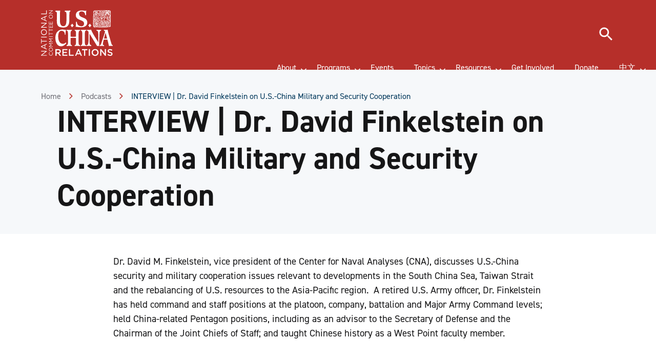

--- FILE ---
content_type: text/html; charset=UTF-8
request_url: https://www.ncuscr.org/podcast/interview-dr-david-finkelstein-us-china-military-and-security-cooperation/
body_size: 80096
content:
<!DOCTYPE html>
<html lang="en-US" class="no-js">
	<head>
		<meta charset="UTF-8" /><script type="text/javascript">(window.NREUM||(NREUM={})).init={privacy:{cookies_enabled:true},ajax:{deny_list:["bam.nr-data.net"]},feature_flags:["soft_nav"],distributed_tracing:{enabled:true}};(window.NREUM||(NREUM={})).loader_config={agentID:"601314027",accountID:"3438319",trustKey:"66686",xpid:"VwIEWVVSARAFXFBTAAcDX1w=",licenseKey:"NRJS-c27bb4d638e34ccd6f4",applicationID:"581176498",browserID:"601314027"};;/*! For license information please see nr-loader-spa-1.308.0.min.js.LICENSE.txt */
(()=>{var e,t,r={384:(e,t,r)=>{"use strict";r.d(t,{NT:()=>a,US:()=>u,Zm:()=>o,bQ:()=>d,dV:()=>c,pV:()=>l});var n=r(6154),i=r(1863),s=r(1910);const a={beacon:"bam.nr-data.net",errorBeacon:"bam.nr-data.net"};function o(){return n.gm.NREUM||(n.gm.NREUM={}),void 0===n.gm.newrelic&&(n.gm.newrelic=n.gm.NREUM),n.gm.NREUM}function c(){let e=o();return e.o||(e.o={ST:n.gm.setTimeout,SI:n.gm.setImmediate||n.gm.setInterval,CT:n.gm.clearTimeout,XHR:n.gm.XMLHttpRequest,REQ:n.gm.Request,EV:n.gm.Event,PR:n.gm.Promise,MO:n.gm.MutationObserver,FETCH:n.gm.fetch,WS:n.gm.WebSocket},(0,s.i)(...Object.values(e.o))),e}function d(e,t){let r=o();r.initializedAgents??={},t.initializedAt={ms:(0,i.t)(),date:new Date},r.initializedAgents[e]=t}function u(e,t){o()[e]=t}function l(){return function(){let e=o();const t=e.info||{};e.info={beacon:a.beacon,errorBeacon:a.errorBeacon,...t}}(),function(){let e=o();const t=e.init||{};e.init={...t}}(),c(),function(){let e=o();const t=e.loader_config||{};e.loader_config={...t}}(),o()}},782:(e,t,r)=>{"use strict";r.d(t,{T:()=>n});const n=r(860).K7.pageViewTiming},860:(e,t,r)=>{"use strict";r.d(t,{$J:()=>u,K7:()=>c,P3:()=>d,XX:()=>i,Yy:()=>o,df:()=>s,qY:()=>n,v4:()=>a});const n="events",i="jserrors",s="browser/blobs",a="rum",o="browser/logs",c={ajax:"ajax",genericEvents:"generic_events",jserrors:i,logging:"logging",metrics:"metrics",pageAction:"page_action",pageViewEvent:"page_view_event",pageViewTiming:"page_view_timing",sessionReplay:"session_replay",sessionTrace:"session_trace",softNav:"soft_navigations",spa:"spa"},d={[c.pageViewEvent]:1,[c.pageViewTiming]:2,[c.metrics]:3,[c.jserrors]:4,[c.spa]:5,[c.ajax]:6,[c.sessionTrace]:7,[c.softNav]:8,[c.sessionReplay]:9,[c.logging]:10,[c.genericEvents]:11},u={[c.pageViewEvent]:a,[c.pageViewTiming]:n,[c.ajax]:n,[c.spa]:n,[c.softNav]:n,[c.metrics]:i,[c.jserrors]:i,[c.sessionTrace]:s,[c.sessionReplay]:s,[c.logging]:o,[c.genericEvents]:"ins"}},944:(e,t,r)=>{"use strict";r.d(t,{R:()=>i});var n=r(3241);function i(e,t){"function"==typeof console.debug&&(console.debug("New Relic Warning: https://github.com/newrelic/newrelic-browser-agent/blob/main/docs/warning-codes.md#".concat(e),t),(0,n.W)({agentIdentifier:null,drained:null,type:"data",name:"warn",feature:"warn",data:{code:e,secondary:t}}))}},993:(e,t,r)=>{"use strict";r.d(t,{A$:()=>s,ET:()=>a,TZ:()=>o,p_:()=>i});var n=r(860);const i={ERROR:"ERROR",WARN:"WARN",INFO:"INFO",DEBUG:"DEBUG",TRACE:"TRACE"},s={OFF:0,ERROR:1,WARN:2,INFO:3,DEBUG:4,TRACE:5},a="log",o=n.K7.logging},1541:(e,t,r)=>{"use strict";r.d(t,{U:()=>i,f:()=>n});const n={MFE:"MFE",BA:"BA"};function i(e,t){if(2!==t?.harvestEndpointVersion)return{};const r=t.agentRef.runtime.appMetadata.agents[0].entityGuid;return e?{"source.id":e.id,"source.name":e.name,"source.type":e.type,"parent.id":e.parent?.id||r,"parent.type":e.parent?.type||n.BA}:{"entity.guid":r,appId:t.agentRef.info.applicationID}}},1687:(e,t,r)=>{"use strict";r.d(t,{Ak:()=>d,Ze:()=>h,x3:()=>u});var n=r(3241),i=r(7836),s=r(3606),a=r(860),o=r(2646);const c={};function d(e,t){const r={staged:!1,priority:a.P3[t]||0};l(e),c[e].get(t)||c[e].set(t,r)}function u(e,t){e&&c[e]&&(c[e].get(t)&&c[e].delete(t),p(e,t,!1),c[e].size&&f(e))}function l(e){if(!e)throw new Error("agentIdentifier required");c[e]||(c[e]=new Map)}function h(e="",t="feature",r=!1){if(l(e),!e||!c[e].get(t)||r)return p(e,t);c[e].get(t).staged=!0,f(e)}function f(e){const t=Array.from(c[e]);t.every(([e,t])=>t.staged)&&(t.sort((e,t)=>e[1].priority-t[1].priority),t.forEach(([t])=>{c[e].delete(t),p(e,t)}))}function p(e,t,r=!0){const a=e?i.ee.get(e):i.ee,c=s.i.handlers;if(!a.aborted&&a.backlog&&c){if((0,n.W)({agentIdentifier:e,type:"lifecycle",name:"drain",feature:t}),r){const e=a.backlog[t],r=c[t];if(r){for(let t=0;e&&t<e.length;++t)g(e[t],r);Object.entries(r).forEach(([e,t])=>{Object.values(t||{}).forEach(t=>{t[0]?.on&&t[0]?.context()instanceof o.y&&t[0].on(e,t[1])})})}}a.isolatedBacklog||delete c[t],a.backlog[t]=null,a.emit("drain-"+t,[])}}function g(e,t){var r=e[1];Object.values(t[r]||{}).forEach(t=>{var r=e[0];if(t[0]===r){var n=t[1],i=e[3],s=e[2];n.apply(i,s)}})}},1738:(e,t,r)=>{"use strict";r.d(t,{U:()=>f,Y:()=>h});var n=r(3241),i=r(9908),s=r(1863),a=r(944),o=r(5701),c=r(3969),d=r(8362),u=r(860),l=r(4261);function h(e,t,r,s){const h=s||r;!h||h[e]&&h[e]!==d.d.prototype[e]||(h[e]=function(){(0,i.p)(c.xV,["API/"+e+"/called"],void 0,u.K7.metrics,r.ee),(0,n.W)({agentIdentifier:r.agentIdentifier,drained:!!o.B?.[r.agentIdentifier],type:"data",name:"api",feature:l.Pl+e,data:{}});try{return t.apply(this,arguments)}catch(e){(0,a.R)(23,e)}})}function f(e,t,r,n,a){const o=e.info;null===r?delete o.jsAttributes[t]:o.jsAttributes[t]=r,(a||null===r)&&(0,i.p)(l.Pl+n,[(0,s.t)(),t,r],void 0,"session",e.ee)}},1741:(e,t,r)=>{"use strict";r.d(t,{W:()=>s});var n=r(944),i=r(4261);class s{#e(e,...t){if(this[e]!==s.prototype[e])return this[e](...t);(0,n.R)(35,e)}addPageAction(e,t){return this.#e(i.hG,e,t)}register(e){return this.#e(i.eY,e)}recordCustomEvent(e,t){return this.#e(i.fF,e,t)}setPageViewName(e,t){return this.#e(i.Fw,e,t)}setCustomAttribute(e,t,r){return this.#e(i.cD,e,t,r)}noticeError(e,t){return this.#e(i.o5,e,t)}setUserId(e,t=!1){return this.#e(i.Dl,e,t)}setApplicationVersion(e){return this.#e(i.nb,e)}setErrorHandler(e){return this.#e(i.bt,e)}addRelease(e,t){return this.#e(i.k6,e,t)}log(e,t){return this.#e(i.$9,e,t)}start(){return this.#e(i.d3)}finished(e){return this.#e(i.BL,e)}recordReplay(){return this.#e(i.CH)}pauseReplay(){return this.#e(i.Tb)}addToTrace(e){return this.#e(i.U2,e)}setCurrentRouteName(e){return this.#e(i.PA,e)}interaction(e){return this.#e(i.dT,e)}wrapLogger(e,t,r){return this.#e(i.Wb,e,t,r)}measure(e,t){return this.#e(i.V1,e,t)}consent(e){return this.#e(i.Pv,e)}}},1863:(e,t,r)=>{"use strict";function n(){return Math.floor(performance.now())}r.d(t,{t:()=>n})},1910:(e,t,r)=>{"use strict";r.d(t,{i:()=>s});var n=r(944);const i=new Map;function s(...e){return e.every(e=>{if(i.has(e))return i.get(e);const t="function"==typeof e?e.toString():"",r=t.includes("[native code]"),s=t.includes("nrWrapper");return r||s||(0,n.R)(64,e?.name||t),i.set(e,r),r})}},2555:(e,t,r)=>{"use strict";r.d(t,{D:()=>o,f:()=>a});var n=r(384),i=r(8122);const s={beacon:n.NT.beacon,errorBeacon:n.NT.errorBeacon,licenseKey:void 0,applicationID:void 0,sa:void 0,queueTime:void 0,applicationTime:void 0,ttGuid:void 0,user:void 0,account:void 0,product:void 0,extra:void 0,jsAttributes:{},userAttributes:void 0,atts:void 0,transactionName:void 0,tNamePlain:void 0};function a(e){try{return!!e.licenseKey&&!!e.errorBeacon&&!!e.applicationID}catch(e){return!1}}const o=e=>(0,i.a)(e,s)},2614:(e,t,r)=>{"use strict";r.d(t,{BB:()=>a,H3:()=>n,g:()=>d,iL:()=>c,tS:()=>o,uh:()=>i,wk:()=>s});const n="NRBA",i="SESSION",s=144e5,a=18e5,o={STARTED:"session-started",PAUSE:"session-pause",RESET:"session-reset",RESUME:"session-resume",UPDATE:"session-update"},c={SAME_TAB:"same-tab",CROSS_TAB:"cross-tab"},d={OFF:0,FULL:1,ERROR:2}},2646:(e,t,r)=>{"use strict";r.d(t,{y:()=>n});class n{constructor(e){this.contextId=e}}},2843:(e,t,r)=>{"use strict";r.d(t,{G:()=>s,u:()=>i});var n=r(3878);function i(e,t=!1,r,i){(0,n.DD)("visibilitychange",function(){if(t)return void("hidden"===document.visibilityState&&e());e(document.visibilityState)},r,i)}function s(e,t,r){(0,n.sp)("pagehide",e,t,r)}},3241:(e,t,r)=>{"use strict";r.d(t,{W:()=>s});var n=r(6154);const i="newrelic";function s(e={}){try{n.gm.dispatchEvent(new CustomEvent(i,{detail:e}))}catch(e){}}},3304:(e,t,r)=>{"use strict";r.d(t,{A:()=>s});var n=r(7836);const i=()=>{const e=new WeakSet;return(t,r)=>{if("object"==typeof r&&null!==r){if(e.has(r))return;e.add(r)}return r}};function s(e){try{return JSON.stringify(e,i())??""}catch(e){try{n.ee.emit("internal-error",[e])}catch(e){}return""}}},3333:(e,t,r)=>{"use strict";r.d(t,{$v:()=>u,TZ:()=>n,Xh:()=>c,Zp:()=>i,kd:()=>d,mq:()=>o,nf:()=>a,qN:()=>s});const n=r(860).K7.genericEvents,i=["auxclick","click","copy","keydown","paste","scrollend"],s=["focus","blur"],a=4,o=1e3,c=2e3,d=["PageAction","UserAction","BrowserPerformance"],u={RESOURCES:"experimental.resources",REGISTER:"register"}},3434:(e,t,r)=>{"use strict";r.d(t,{Jt:()=>s,YM:()=>d});var n=r(7836),i=r(5607);const s="nr@original:".concat(i.W),a=50;var o=Object.prototype.hasOwnProperty,c=!1;function d(e,t){return e||(e=n.ee),r.inPlace=function(e,t,n,i,s){n||(n="");const a="-"===n.charAt(0);for(let o=0;o<t.length;o++){const c=t[o],d=e[c];l(d)||(e[c]=r(d,a?c+n:n,i,c,s))}},r.flag=s,r;function r(t,r,n,c,d){return l(t)?t:(r||(r=""),nrWrapper[s]=t,function(e,t,r){if(Object.defineProperty&&Object.keys)try{return Object.keys(e).forEach(function(r){Object.defineProperty(t,r,{get:function(){return e[r]},set:function(t){return e[r]=t,t}})}),t}catch(e){u([e],r)}for(var n in e)o.call(e,n)&&(t[n]=e[n])}(t,nrWrapper,e),nrWrapper);function nrWrapper(){var s,o,l,h;let f;try{o=this,s=[...arguments],l="function"==typeof n?n(s,o):n||{}}catch(t){u([t,"",[s,o,c],l],e)}i(r+"start",[s,o,c],l,d);const p=performance.now();let g;try{return h=t.apply(o,s),g=performance.now(),h}catch(e){throw g=performance.now(),i(r+"err",[s,o,e],l,d),f=e,f}finally{const e=g-p,t={start:p,end:g,duration:e,isLongTask:e>=a,methodName:c,thrownError:f};t.isLongTask&&i("long-task",[t,o],l,d),i(r+"end",[s,o,h],l,d)}}}function i(r,n,i,s){if(!c||t){var a=c;c=!0;try{e.emit(r,n,i,t,s)}catch(t){u([t,r,n,i],e)}c=a}}}function u(e,t){t||(t=n.ee);try{t.emit("internal-error",e)}catch(e){}}function l(e){return!(e&&"function"==typeof e&&e.apply&&!e[s])}},3606:(e,t,r)=>{"use strict";r.d(t,{i:()=>s});var n=r(9908);s.on=a;var i=s.handlers={};function s(e,t,r,s){a(s||n.d,i,e,t,r)}function a(e,t,r,i,s){s||(s="feature"),e||(e=n.d);var a=t[s]=t[s]||{};(a[r]=a[r]||[]).push([e,i])}},3738:(e,t,r)=>{"use strict";r.d(t,{He:()=>i,Kp:()=>o,Lc:()=>d,Rz:()=>u,TZ:()=>n,bD:()=>s,d3:()=>a,jx:()=>l,sl:()=>h,uP:()=>c});const n=r(860).K7.sessionTrace,i="bstResource",s="resource",a="-start",o="-end",c="fn"+a,d="fn"+o,u="pushState",l=1e3,h=3e4},3785:(e,t,r)=>{"use strict";r.d(t,{R:()=>c,b:()=>d});var n=r(9908),i=r(1863),s=r(860),a=r(3969),o=r(993);function c(e,t,r={},c=o.p_.INFO,d=!0,u,l=(0,i.t)()){(0,n.p)(a.xV,["API/logging/".concat(c.toLowerCase(),"/called")],void 0,s.K7.metrics,e),(0,n.p)(o.ET,[l,t,r,c,d,u],void 0,s.K7.logging,e)}function d(e){return"string"==typeof e&&Object.values(o.p_).some(t=>t===e.toUpperCase().trim())}},3878:(e,t,r)=>{"use strict";function n(e,t){return{capture:e,passive:!1,signal:t}}function i(e,t,r=!1,i){window.addEventListener(e,t,n(r,i))}function s(e,t,r=!1,i){document.addEventListener(e,t,n(r,i))}r.d(t,{DD:()=>s,jT:()=>n,sp:()=>i})},3962:(e,t,r)=>{"use strict";r.d(t,{AM:()=>a,O2:()=>l,OV:()=>s,Qu:()=>h,TZ:()=>c,ih:()=>f,pP:()=>o,t1:()=>u,tC:()=>i,wD:()=>d});var n=r(860);const i=["click","keydown","submit"],s="popstate",a="api",o="initialPageLoad",c=n.K7.softNav,d=5e3,u=500,l={INITIAL_PAGE_LOAD:"",ROUTE_CHANGE:1,UNSPECIFIED:2},h={INTERACTION:1,AJAX:2,CUSTOM_END:3,CUSTOM_TRACER:4},f={IP:"in progress",PF:"pending finish",FIN:"finished",CAN:"cancelled"}},3969:(e,t,r)=>{"use strict";r.d(t,{TZ:()=>n,XG:()=>o,rs:()=>i,xV:()=>a,z_:()=>s});const n=r(860).K7.metrics,i="sm",s="cm",a="storeSupportabilityMetrics",o="storeEventMetrics"},4234:(e,t,r)=>{"use strict";r.d(t,{W:()=>s});var n=r(7836),i=r(1687);class s{constructor(e,t){this.agentIdentifier=e,this.ee=n.ee.get(e),this.featureName=t,this.blocked=!1}deregisterDrain(){(0,i.x3)(this.agentIdentifier,this.featureName)}}},4261:(e,t,r)=>{"use strict";r.d(t,{$9:()=>u,BL:()=>c,CH:()=>p,Dl:()=>R,Fw:()=>w,PA:()=>v,Pl:()=>n,Pv:()=>A,Tb:()=>h,U2:()=>a,V1:()=>E,Wb:()=>T,bt:()=>y,cD:()=>b,d3:()=>x,dT:()=>d,eY:()=>g,fF:()=>f,hG:()=>s,hw:()=>i,k6:()=>o,nb:()=>m,o5:()=>l});const n="api-",i=n+"ixn-",s="addPageAction",a="addToTrace",o="addRelease",c="finished",d="interaction",u="log",l="noticeError",h="pauseReplay",f="recordCustomEvent",p="recordReplay",g="register",m="setApplicationVersion",v="setCurrentRouteName",b="setCustomAttribute",y="setErrorHandler",w="setPageViewName",R="setUserId",x="start",T="wrapLogger",E="measure",A="consent"},5205:(e,t,r)=>{"use strict";r.d(t,{j:()=>S});var n=r(384),i=r(1741);var s=r(2555),a=r(3333);const o=e=>{if(!e||"string"!=typeof e)return!1;try{document.createDocumentFragment().querySelector(e)}catch{return!1}return!0};var c=r(2614),d=r(944),u=r(8122);const l="[data-nr-mask]",h=e=>(0,u.a)(e,(()=>{const e={feature_flags:[],experimental:{allow_registered_children:!1,resources:!1},mask_selector:"*",block_selector:"[data-nr-block]",mask_input_options:{color:!1,date:!1,"datetime-local":!1,email:!1,month:!1,number:!1,range:!1,search:!1,tel:!1,text:!1,time:!1,url:!1,week:!1,textarea:!1,select:!1,password:!0}};return{ajax:{deny_list:void 0,block_internal:!0,enabled:!0,autoStart:!0},api:{get allow_registered_children(){return e.feature_flags.includes(a.$v.REGISTER)||e.experimental.allow_registered_children},set allow_registered_children(t){e.experimental.allow_registered_children=t},duplicate_registered_data:!1},browser_consent_mode:{enabled:!1},distributed_tracing:{enabled:void 0,exclude_newrelic_header:void 0,cors_use_newrelic_header:void 0,cors_use_tracecontext_headers:void 0,allowed_origins:void 0},get feature_flags(){return e.feature_flags},set feature_flags(t){e.feature_flags=t},generic_events:{enabled:!0,autoStart:!0},harvest:{interval:30},jserrors:{enabled:!0,autoStart:!0},logging:{enabled:!0,autoStart:!0},metrics:{enabled:!0,autoStart:!0},obfuscate:void 0,page_action:{enabled:!0},page_view_event:{enabled:!0,autoStart:!0},page_view_timing:{enabled:!0,autoStart:!0},performance:{capture_marks:!1,capture_measures:!1,capture_detail:!0,resources:{get enabled(){return e.feature_flags.includes(a.$v.RESOURCES)||e.experimental.resources},set enabled(t){e.experimental.resources=t},asset_types:[],first_party_domains:[],ignore_newrelic:!0}},privacy:{cookies_enabled:!0},proxy:{assets:void 0,beacon:void 0},session:{expiresMs:c.wk,inactiveMs:c.BB},session_replay:{autoStart:!0,enabled:!1,preload:!1,sampling_rate:10,error_sampling_rate:100,collect_fonts:!1,inline_images:!1,fix_stylesheets:!0,mask_all_inputs:!0,get mask_text_selector(){return e.mask_selector},set mask_text_selector(t){o(t)?e.mask_selector="".concat(t,",").concat(l):""===t||null===t?e.mask_selector=l:(0,d.R)(5,t)},get block_class(){return"nr-block"},get ignore_class(){return"nr-ignore"},get mask_text_class(){return"nr-mask"},get block_selector(){return e.block_selector},set block_selector(t){o(t)?e.block_selector+=",".concat(t):""!==t&&(0,d.R)(6,t)},get mask_input_options(){return e.mask_input_options},set mask_input_options(t){t&&"object"==typeof t?e.mask_input_options={...t,password:!0}:(0,d.R)(7,t)}},session_trace:{enabled:!0,autoStart:!0},soft_navigations:{enabled:!0,autoStart:!0},spa:{enabled:!0,autoStart:!0},ssl:void 0,user_actions:{enabled:!0,elementAttributes:["id","className","tagName","type"]}}})());var f=r(6154),p=r(9324);let g=0;const m={buildEnv:p.F3,distMethod:p.Xs,version:p.xv,originTime:f.WN},v={consented:!1},b={appMetadata:{},get consented(){return this.session?.state?.consent||v.consented},set consented(e){v.consented=e},customTransaction:void 0,denyList:void 0,disabled:!1,harvester:void 0,isolatedBacklog:!1,isRecording:!1,loaderType:void 0,maxBytes:3e4,obfuscator:void 0,onerror:void 0,ptid:void 0,releaseIds:{},session:void 0,timeKeeper:void 0,registeredEntities:[],jsAttributesMetadata:{bytes:0},get harvestCount(){return++g}},y=e=>{const t=(0,u.a)(e,b),r=Object.keys(m).reduce((e,t)=>(e[t]={value:m[t],writable:!1,configurable:!0,enumerable:!0},e),{});return Object.defineProperties(t,r)};var w=r(5701);const R=e=>{const t=e.startsWith("http");e+="/",r.p=t?e:"https://"+e};var x=r(7836),T=r(3241);const E={accountID:void 0,trustKey:void 0,agentID:void 0,licenseKey:void 0,applicationID:void 0,xpid:void 0},A=e=>(0,u.a)(e,E),_=new Set;function S(e,t={},r,a){let{init:o,info:c,loader_config:d,runtime:u={},exposed:l=!0}=t;if(!c){const e=(0,n.pV)();o=e.init,c=e.info,d=e.loader_config}e.init=h(o||{}),e.loader_config=A(d||{}),c.jsAttributes??={},f.bv&&(c.jsAttributes.isWorker=!0),e.info=(0,s.D)(c);const p=e.init,g=[c.beacon,c.errorBeacon];_.has(e.agentIdentifier)||(p.proxy.assets&&(R(p.proxy.assets),g.push(p.proxy.assets)),p.proxy.beacon&&g.push(p.proxy.beacon),e.beacons=[...g],function(e){const t=(0,n.pV)();Object.getOwnPropertyNames(i.W.prototype).forEach(r=>{const n=i.W.prototype[r];if("function"!=typeof n||"constructor"===n)return;let s=t[r];e[r]&&!1!==e.exposed&&"micro-agent"!==e.runtime?.loaderType&&(t[r]=(...t)=>{const n=e[r](...t);return s?s(...t):n})})}(e),(0,n.US)("activatedFeatures",w.B)),u.denyList=[...p.ajax.deny_list||[],...p.ajax.block_internal?g:[]],u.ptid=e.agentIdentifier,u.loaderType=r,e.runtime=y(u),_.has(e.agentIdentifier)||(e.ee=x.ee.get(e.agentIdentifier),e.exposed=l,(0,T.W)({agentIdentifier:e.agentIdentifier,drained:!!w.B?.[e.agentIdentifier],type:"lifecycle",name:"initialize",feature:void 0,data:e.config})),_.add(e.agentIdentifier)}},5270:(e,t,r)=>{"use strict";r.d(t,{Aw:()=>a,SR:()=>s,rF:()=>o});var n=r(384),i=r(7767);function s(e){return!!(0,n.dV)().o.MO&&(0,i.V)(e)&&!0===e?.session_trace.enabled}function a(e){return!0===e?.session_replay.preload&&s(e)}function o(e,t){try{if("string"==typeof t?.type){if("password"===t.type.toLowerCase())return"*".repeat(e?.length||0);if(void 0!==t?.dataset?.nrUnmask||t?.classList?.contains("nr-unmask"))return e}}catch(e){}return"string"==typeof e?e.replace(/[\S]/g,"*"):"*".repeat(e?.length||0)}},5289:(e,t,r)=>{"use strict";r.d(t,{GG:()=>a,Qr:()=>c,sB:()=>o});var n=r(3878),i=r(6389);function s(){return"undefined"==typeof document||"complete"===document.readyState}function a(e,t){if(s())return e();const r=(0,i.J)(e),a=setInterval(()=>{s()&&(clearInterval(a),r())},500);(0,n.sp)("load",r,t)}function o(e){if(s())return e();(0,n.DD)("DOMContentLoaded",e)}function c(e){if(s())return e();(0,n.sp)("popstate",e)}},5607:(e,t,r)=>{"use strict";r.d(t,{W:()=>n});const n=(0,r(9566).bz)()},5701:(e,t,r)=>{"use strict";r.d(t,{B:()=>s,t:()=>a});var n=r(3241);const i=new Set,s={};function a(e,t){const r=t.agentIdentifier;s[r]??={},e&&"object"==typeof e&&(i.has(r)||(t.ee.emit("rumresp",[e]),s[r]=e,i.add(r),(0,n.W)({agentIdentifier:r,loaded:!0,drained:!0,type:"lifecycle",name:"load",feature:void 0,data:e})))}},6154:(e,t,r)=>{"use strict";r.d(t,{OF:()=>d,RI:()=>i,WN:()=>h,bv:()=>s,eN:()=>f,gm:()=>a,lR:()=>l,m:()=>c,mw:()=>o,sb:()=>u});var n=r(1863);const i="undefined"!=typeof window&&!!window.document,s="undefined"!=typeof WorkerGlobalScope&&("undefined"!=typeof self&&self instanceof WorkerGlobalScope&&self.navigator instanceof WorkerNavigator||"undefined"!=typeof globalThis&&globalThis instanceof WorkerGlobalScope&&globalThis.navigator instanceof WorkerNavigator),a=i?window:"undefined"!=typeof WorkerGlobalScope&&("undefined"!=typeof self&&self instanceof WorkerGlobalScope&&self||"undefined"!=typeof globalThis&&globalThis instanceof WorkerGlobalScope&&globalThis),o=Boolean("hidden"===a?.document?.visibilityState),c=""+a?.location,d=/iPad|iPhone|iPod/.test(a.navigator?.userAgent),u=d&&"undefined"==typeof SharedWorker,l=(()=>{const e=a.navigator?.userAgent?.match(/Firefox[/\s](\d+\.\d+)/);return Array.isArray(e)&&e.length>=2?+e[1]:0})(),h=Date.now()-(0,n.t)(),f=()=>"undefined"!=typeof PerformanceNavigationTiming&&a?.performance?.getEntriesByType("navigation")?.[0]?.responseStart},6344:(e,t,r)=>{"use strict";r.d(t,{BB:()=>u,Qb:()=>l,TZ:()=>i,Ug:()=>a,Vh:()=>s,_s:()=>o,bc:()=>d,yP:()=>c});var n=r(2614);const i=r(860).K7.sessionReplay,s="errorDuringReplay",a=.12,o={DomContentLoaded:0,Load:1,FullSnapshot:2,IncrementalSnapshot:3,Meta:4,Custom:5},c={[n.g.ERROR]:15e3,[n.g.FULL]:3e5,[n.g.OFF]:0},d={RESET:{message:"Session was reset",sm:"Reset"},IMPORT:{message:"Recorder failed to import",sm:"Import"},TOO_MANY:{message:"429: Too Many Requests",sm:"Too-Many"},TOO_BIG:{message:"Payload was too large",sm:"Too-Big"},CROSS_TAB:{message:"Session Entity was set to OFF on another tab",sm:"Cross-Tab"},ENTITLEMENTS:{message:"Session Replay is not allowed and will not be started",sm:"Entitlement"}},u=5e3,l={API:"api",RESUME:"resume",SWITCH_TO_FULL:"switchToFull",INITIALIZE:"initialize",PRELOAD:"preload"}},6389:(e,t,r)=>{"use strict";function n(e,t=500,r={}){const n=r?.leading||!1;let i;return(...r)=>{n&&void 0===i&&(e.apply(this,r),i=setTimeout(()=>{i=clearTimeout(i)},t)),n||(clearTimeout(i),i=setTimeout(()=>{e.apply(this,r)},t))}}function i(e){let t=!1;return(...r)=>{t||(t=!0,e.apply(this,r))}}r.d(t,{J:()=>i,s:()=>n})},6630:(e,t,r)=>{"use strict";r.d(t,{T:()=>n});const n=r(860).K7.pageViewEvent},6774:(e,t,r)=>{"use strict";r.d(t,{T:()=>n});const n=r(860).K7.jserrors},7295:(e,t,r)=>{"use strict";r.d(t,{Xv:()=>a,gX:()=>i,iW:()=>s});var n=[];function i(e){if(!e||s(e))return!1;if(0===n.length)return!0;if("*"===n[0].hostname)return!1;for(var t=0;t<n.length;t++){var r=n[t];if(r.hostname.test(e.hostname)&&r.pathname.test(e.pathname))return!1}return!0}function s(e){return void 0===e.hostname}function a(e){if(n=[],e&&e.length)for(var t=0;t<e.length;t++){let r=e[t];if(!r)continue;if("*"===r)return void(n=[{hostname:"*"}]);0===r.indexOf("http://")?r=r.substring(7):0===r.indexOf("https://")&&(r=r.substring(8));const i=r.indexOf("/");let s,a;i>0?(s=r.substring(0,i),a=r.substring(i)):(s=r,a="*");let[c]=s.split(":");n.push({hostname:o(c),pathname:o(a,!0)})}}function o(e,t=!1){const r=e.replace(/[.+?^${}()|[\]\\]/g,e=>"\\"+e).replace(/\*/g,".*?");return new RegExp((t?"^":"")+r+"$")}},7485:(e,t,r)=>{"use strict";r.d(t,{D:()=>i});var n=r(6154);function i(e){if(0===(e||"").indexOf("data:"))return{protocol:"data"};try{const t=new URL(e,location.href),r={port:t.port,hostname:t.hostname,pathname:t.pathname,search:t.search,protocol:t.protocol.slice(0,t.protocol.indexOf(":")),sameOrigin:t.protocol===n.gm?.location?.protocol&&t.host===n.gm?.location?.host};return r.port&&""!==r.port||("http:"===t.protocol&&(r.port="80"),"https:"===t.protocol&&(r.port="443")),r.pathname&&""!==r.pathname?r.pathname.startsWith("/")||(r.pathname="/".concat(r.pathname)):r.pathname="/",r}catch(e){return{}}}},7699:(e,t,r)=>{"use strict";r.d(t,{It:()=>s,KC:()=>o,No:()=>i,qh:()=>a});var n=r(860);const i=16e3,s=1e6,a="SESSION_ERROR",o={[n.K7.logging]:!0,[n.K7.genericEvents]:!1,[n.K7.jserrors]:!1,[n.K7.ajax]:!1}},7767:(e,t,r)=>{"use strict";r.d(t,{V:()=>i});var n=r(6154);const i=e=>n.RI&&!0===e?.privacy.cookies_enabled},7836:(e,t,r)=>{"use strict";r.d(t,{P:()=>o,ee:()=>c});var n=r(384),i=r(8990),s=r(2646),a=r(5607);const o="nr@context:".concat(a.W),c=function e(t,r){var n={},a={},u={},l=!1;try{l=16===r.length&&d.initializedAgents?.[r]?.runtime.isolatedBacklog}catch(e){}var h={on:p,addEventListener:p,removeEventListener:function(e,t){var r=n[e];if(!r)return;for(var i=0;i<r.length;i++)r[i]===t&&r.splice(i,1)},emit:function(e,r,n,i,s){!1!==s&&(s=!0);if(c.aborted&&!i)return;t&&s&&t.emit(e,r,n);var o=f(n);g(e).forEach(e=>{e.apply(o,r)});var d=v()[a[e]];d&&d.push([h,e,r,o]);return o},get:m,listeners:g,context:f,buffer:function(e,t){const r=v();if(t=t||"feature",h.aborted)return;Object.entries(e||{}).forEach(([e,n])=>{a[n]=t,t in r||(r[t]=[])})},abort:function(){h._aborted=!0,Object.keys(h.backlog).forEach(e=>{delete h.backlog[e]})},isBuffering:function(e){return!!v()[a[e]]},debugId:r,backlog:l?{}:t&&"object"==typeof t.backlog?t.backlog:{},isolatedBacklog:l};return Object.defineProperty(h,"aborted",{get:()=>{let e=h._aborted||!1;return e||(t&&(e=t.aborted),e)}}),h;function f(e){return e&&e instanceof s.y?e:e?(0,i.I)(e,o,()=>new s.y(o)):new s.y(o)}function p(e,t){n[e]=g(e).concat(t)}function g(e){return n[e]||[]}function m(t){return u[t]=u[t]||e(h,t)}function v(){return h.backlog}}(void 0,"globalEE"),d=(0,n.Zm)();d.ee||(d.ee=c)},8122:(e,t,r)=>{"use strict";r.d(t,{a:()=>i});var n=r(944);function i(e,t){try{if(!e||"object"!=typeof e)return(0,n.R)(3);if(!t||"object"!=typeof t)return(0,n.R)(4);const r=Object.create(Object.getPrototypeOf(t),Object.getOwnPropertyDescriptors(t)),s=0===Object.keys(r).length?e:r;for(let a in s)if(void 0!==e[a])try{if(null===e[a]){r[a]=null;continue}Array.isArray(e[a])&&Array.isArray(t[a])?r[a]=Array.from(new Set([...e[a],...t[a]])):"object"==typeof e[a]&&"object"==typeof t[a]?r[a]=i(e[a],t[a]):r[a]=e[a]}catch(e){r[a]||(0,n.R)(1,e)}return r}catch(e){(0,n.R)(2,e)}}},8139:(e,t,r)=>{"use strict";r.d(t,{u:()=>h});var n=r(7836),i=r(3434),s=r(8990),a=r(6154);const o={},c=a.gm.XMLHttpRequest,d="addEventListener",u="removeEventListener",l="nr@wrapped:".concat(n.P);function h(e){var t=function(e){return(e||n.ee).get("events")}(e);if(o[t.debugId]++)return t;o[t.debugId]=1;var r=(0,i.YM)(t,!0);function h(e){r.inPlace(e,[d,u],"-",p)}function p(e,t){return e[1]}return"getPrototypeOf"in Object&&(a.RI&&f(document,h),c&&f(c.prototype,h),f(a.gm,h)),t.on(d+"-start",function(e,t){var n=e[1];if(null!==n&&("function"==typeof n||"object"==typeof n)&&"newrelic"!==e[0]){var i=(0,s.I)(n,l,function(){var e={object:function(){if("function"!=typeof n.handleEvent)return;return n.handleEvent.apply(n,arguments)},function:n}[typeof n];return e?r(e,"fn-",null,e.name||"anonymous"):n});this.wrapped=e[1]=i}}),t.on(u+"-start",function(e){e[1]=this.wrapped||e[1]}),t}function f(e,t,...r){let n=e;for(;"object"==typeof n&&!Object.prototype.hasOwnProperty.call(n,d);)n=Object.getPrototypeOf(n);n&&t(n,...r)}},8362:(e,t,r)=>{"use strict";r.d(t,{d:()=>s});var n=r(9566),i=r(1741);class s extends i.W{agentIdentifier=(0,n.LA)(16)}},8374:(e,t,r)=>{r.nc=(()=>{try{return document?.currentScript?.nonce}catch(e){}return""})()},8990:(e,t,r)=>{"use strict";r.d(t,{I:()=>i});var n=Object.prototype.hasOwnProperty;function i(e,t,r){if(n.call(e,t))return e[t];var i=r();if(Object.defineProperty&&Object.keys)try{return Object.defineProperty(e,t,{value:i,writable:!0,enumerable:!1}),i}catch(e){}return e[t]=i,i}},9119:(e,t,r)=>{"use strict";r.d(t,{L:()=>s});var n=/([^?#]*)[^#]*(#[^?]*|$).*/,i=/([^?#]*)().*/;function s(e,t){return e?e.replace(t?n:i,"$1$2"):e}},9300:(e,t,r)=>{"use strict";r.d(t,{T:()=>n});const n=r(860).K7.ajax},9324:(e,t,r)=>{"use strict";r.d(t,{AJ:()=>a,F3:()=>i,Xs:()=>s,Yq:()=>o,xv:()=>n});const n="1.308.0",i="PROD",s="CDN",a="@newrelic/rrweb",o="1.0.1"},9566:(e,t,r)=>{"use strict";r.d(t,{LA:()=>o,ZF:()=>c,bz:()=>a,el:()=>d});var n=r(6154);const i="xxxxxxxx-xxxx-4xxx-yxxx-xxxxxxxxxxxx";function s(e,t){return e?15&e[t]:16*Math.random()|0}function a(){const e=n.gm?.crypto||n.gm?.msCrypto;let t,r=0;return e&&e.getRandomValues&&(t=e.getRandomValues(new Uint8Array(30))),i.split("").map(e=>"x"===e?s(t,r++).toString(16):"y"===e?(3&s()|8).toString(16):e).join("")}function o(e){const t=n.gm?.crypto||n.gm?.msCrypto;let r,i=0;t&&t.getRandomValues&&(r=t.getRandomValues(new Uint8Array(e)));const a=[];for(var o=0;o<e;o++)a.push(s(r,i++).toString(16));return a.join("")}function c(){return o(16)}function d(){return o(32)}},9908:(e,t,r)=>{"use strict";r.d(t,{d:()=>n,p:()=>i});var n=r(7836).ee.get("handle");function i(e,t,r,i,s){s?(s.buffer([e],i),s.emit(e,t,r)):(n.buffer([e],i),n.emit(e,t,r))}}},n={};function i(e){var t=n[e];if(void 0!==t)return t.exports;var s=n[e]={exports:{}};return r[e](s,s.exports,i),s.exports}i.m=r,i.d=(e,t)=>{for(var r in t)i.o(t,r)&&!i.o(e,r)&&Object.defineProperty(e,r,{enumerable:!0,get:t[r]})},i.f={},i.e=e=>Promise.all(Object.keys(i.f).reduce((t,r)=>(i.f[r](e,t),t),[])),i.u=e=>({212:"nr-spa-compressor",249:"nr-spa-recorder",478:"nr-spa"}[e]+"-1.308.0.min.js"),i.o=(e,t)=>Object.prototype.hasOwnProperty.call(e,t),e={},t="NRBA-1.308.0.PROD:",i.l=(r,n,s,a)=>{if(e[r])e[r].push(n);else{var o,c;if(void 0!==s)for(var d=document.getElementsByTagName("script"),u=0;u<d.length;u++){var l=d[u];if(l.getAttribute("src")==r||l.getAttribute("data-webpack")==t+s){o=l;break}}if(!o){c=!0;var h={478:"sha512-RSfSVnmHk59T/uIPbdSE0LPeqcEdF4/+XhfJdBuccH5rYMOEZDhFdtnh6X6nJk7hGpzHd9Ujhsy7lZEz/ORYCQ==",249:"sha512-ehJXhmntm85NSqW4MkhfQqmeKFulra3klDyY0OPDUE+sQ3GokHlPh1pmAzuNy//3j4ac6lzIbmXLvGQBMYmrkg==",212:"sha512-B9h4CR46ndKRgMBcK+j67uSR2RCnJfGefU+A7FrgR/k42ovXy5x/MAVFiSvFxuVeEk/pNLgvYGMp1cBSK/G6Fg=="};(o=document.createElement("script")).charset="utf-8",i.nc&&o.setAttribute("nonce",i.nc),o.setAttribute("data-webpack",t+s),o.src=r,0!==o.src.indexOf(window.location.origin+"/")&&(o.crossOrigin="anonymous"),h[a]&&(o.integrity=h[a])}e[r]=[n];var f=(t,n)=>{o.onerror=o.onload=null,clearTimeout(p);var i=e[r];if(delete e[r],o.parentNode&&o.parentNode.removeChild(o),i&&i.forEach(e=>e(n)),t)return t(n)},p=setTimeout(f.bind(null,void 0,{type:"timeout",target:o}),12e4);o.onerror=f.bind(null,o.onerror),o.onload=f.bind(null,o.onload),c&&document.head.appendChild(o)}},i.r=e=>{"undefined"!=typeof Symbol&&Symbol.toStringTag&&Object.defineProperty(e,Symbol.toStringTag,{value:"Module"}),Object.defineProperty(e,"__esModule",{value:!0})},i.p="https://js-agent.newrelic.com/",(()=>{var e={38:0,788:0};i.f.j=(t,r)=>{var n=i.o(e,t)?e[t]:void 0;if(0!==n)if(n)r.push(n[2]);else{var s=new Promise((r,i)=>n=e[t]=[r,i]);r.push(n[2]=s);var a=i.p+i.u(t),o=new Error;i.l(a,r=>{if(i.o(e,t)&&(0!==(n=e[t])&&(e[t]=void 0),n)){var s=r&&("load"===r.type?"missing":r.type),a=r&&r.target&&r.target.src;o.message="Loading chunk "+t+" failed: ("+s+": "+a+")",o.name="ChunkLoadError",o.type=s,o.request=a,n[1](o)}},"chunk-"+t,t)}};var t=(t,r)=>{var n,s,[a,o,c]=r,d=0;if(a.some(t=>0!==e[t])){for(n in o)i.o(o,n)&&(i.m[n]=o[n]);if(c)c(i)}for(t&&t(r);d<a.length;d++)s=a[d],i.o(e,s)&&e[s]&&e[s][0](),e[s]=0},r=self["webpackChunk:NRBA-1.308.0.PROD"]=self["webpackChunk:NRBA-1.308.0.PROD"]||[];r.forEach(t.bind(null,0)),r.push=t.bind(null,r.push.bind(r))})(),(()=>{"use strict";i(8374);var e=i(8362),t=i(860);const r=Object.values(t.K7);var n=i(5205);var s=i(9908),a=i(1863),o=i(4261),c=i(1738);var d=i(1687),u=i(4234),l=i(5289),h=i(6154),f=i(944),p=i(5270),g=i(7767),m=i(6389),v=i(7699);class b extends u.W{constructor(e,t){super(e.agentIdentifier,t),this.agentRef=e,this.abortHandler=void 0,this.featAggregate=void 0,this.loadedSuccessfully=void 0,this.onAggregateImported=new Promise(e=>{this.loadedSuccessfully=e}),this.deferred=Promise.resolve(),!1===e.init[this.featureName].autoStart?this.deferred=new Promise((t,r)=>{this.ee.on("manual-start-all",(0,m.J)(()=>{(0,d.Ak)(e.agentIdentifier,this.featureName),t()}))}):(0,d.Ak)(e.agentIdentifier,t)}importAggregator(e,t,r={}){if(this.featAggregate)return;const n=async()=>{let n;await this.deferred;try{if((0,g.V)(e.init)){const{setupAgentSession:t}=await i.e(478).then(i.bind(i,8766));n=t(e)}}catch(e){(0,f.R)(20,e),this.ee.emit("internal-error",[e]),(0,s.p)(v.qh,[e],void 0,this.featureName,this.ee)}try{if(!this.#t(this.featureName,n,e.init))return(0,d.Ze)(this.agentIdentifier,this.featureName),void this.loadedSuccessfully(!1);const{Aggregate:i}=await t();this.featAggregate=new i(e,r),e.runtime.harvester.initializedAggregates.push(this.featAggregate),this.loadedSuccessfully(!0)}catch(e){(0,f.R)(34,e),this.abortHandler?.(),(0,d.Ze)(this.agentIdentifier,this.featureName,!0),this.loadedSuccessfully(!1),this.ee&&this.ee.abort()}};h.RI?(0,l.GG)(()=>n(),!0):n()}#t(e,r,n){if(this.blocked)return!1;switch(e){case t.K7.sessionReplay:return(0,p.SR)(n)&&!!r;case t.K7.sessionTrace:return!!r;default:return!0}}}var y=i(6630),w=i(2614),R=i(3241);class x extends b{static featureName=y.T;constructor(e){var t;super(e,y.T),this.setupInspectionEvents(e.agentIdentifier),t=e,(0,c.Y)(o.Fw,function(e,r){"string"==typeof e&&("/"!==e.charAt(0)&&(e="/"+e),t.runtime.customTransaction=(r||"http://custom.transaction")+e,(0,s.p)(o.Pl+o.Fw,[(0,a.t)()],void 0,void 0,t.ee))},t),this.importAggregator(e,()=>i.e(478).then(i.bind(i,2467)))}setupInspectionEvents(e){const t=(t,r)=>{t&&(0,R.W)({agentIdentifier:e,timeStamp:t.timeStamp,loaded:"complete"===t.target.readyState,type:"window",name:r,data:t.target.location+""})};(0,l.sB)(e=>{t(e,"DOMContentLoaded")}),(0,l.GG)(e=>{t(e,"load")}),(0,l.Qr)(e=>{t(e,"navigate")}),this.ee.on(w.tS.UPDATE,(t,r)=>{(0,R.W)({agentIdentifier:e,type:"lifecycle",name:"session",data:r})})}}var T=i(384);class E extends e.d{constructor(e){var t;(super(),h.gm)?(this.features={},(0,T.bQ)(this.agentIdentifier,this),this.desiredFeatures=new Set(e.features||[]),this.desiredFeatures.add(x),(0,n.j)(this,e,e.loaderType||"agent"),t=this,(0,c.Y)(o.cD,function(e,r,n=!1){if("string"==typeof e){if(["string","number","boolean"].includes(typeof r)||null===r)return(0,c.U)(t,e,r,o.cD,n);(0,f.R)(40,typeof r)}else(0,f.R)(39,typeof e)},t),function(e){(0,c.Y)(o.Dl,function(t,r=!1){if("string"!=typeof t&&null!==t)return void(0,f.R)(41,typeof t);const n=e.info.jsAttributes["enduser.id"];r&&null!=n&&n!==t?(0,s.p)(o.Pl+"setUserIdAndResetSession",[t],void 0,"session",e.ee):(0,c.U)(e,"enduser.id",t,o.Dl,!0)},e)}(this),function(e){(0,c.Y)(o.nb,function(t){if("string"==typeof t||null===t)return(0,c.U)(e,"application.version",t,o.nb,!1);(0,f.R)(42,typeof t)},e)}(this),function(e){(0,c.Y)(o.d3,function(){e.ee.emit("manual-start-all")},e)}(this),function(e){(0,c.Y)(o.Pv,function(t=!0){if("boolean"==typeof t){if((0,s.p)(o.Pl+o.Pv,[t],void 0,"session",e.ee),e.runtime.consented=t,t){const t=e.features.page_view_event;t.onAggregateImported.then(e=>{const r=t.featAggregate;e&&!r.sentRum&&r.sendRum()})}}else(0,f.R)(65,typeof t)},e)}(this),this.run()):(0,f.R)(21)}get config(){return{info:this.info,init:this.init,loader_config:this.loader_config,runtime:this.runtime}}get api(){return this}run(){try{const e=function(e){const t={};return r.forEach(r=>{t[r]=!!e[r]?.enabled}),t}(this.init),n=[...this.desiredFeatures];n.sort((e,r)=>t.P3[e.featureName]-t.P3[r.featureName]),n.forEach(r=>{if(!e[r.featureName]&&r.featureName!==t.K7.pageViewEvent)return;if(r.featureName===t.K7.spa)return void(0,f.R)(67);const n=function(e){switch(e){case t.K7.ajax:return[t.K7.jserrors];case t.K7.sessionTrace:return[t.K7.ajax,t.K7.pageViewEvent];case t.K7.sessionReplay:return[t.K7.sessionTrace];case t.K7.pageViewTiming:return[t.K7.pageViewEvent];default:return[]}}(r.featureName).filter(e=>!(e in this.features));n.length>0&&(0,f.R)(36,{targetFeature:r.featureName,missingDependencies:n}),this.features[r.featureName]=new r(this)})}catch(e){(0,f.R)(22,e);for(const e in this.features)this.features[e].abortHandler?.();const t=(0,T.Zm)();delete t.initializedAgents[this.agentIdentifier]?.features,delete this.sharedAggregator;return t.ee.get(this.agentIdentifier).abort(),!1}}}var A=i(2843),_=i(782);class S extends b{static featureName=_.T;constructor(e){super(e,_.T),h.RI&&((0,A.u)(()=>(0,s.p)("docHidden",[(0,a.t)()],void 0,_.T,this.ee),!0),(0,A.G)(()=>(0,s.p)("winPagehide",[(0,a.t)()],void 0,_.T,this.ee)),this.importAggregator(e,()=>i.e(478).then(i.bind(i,9917))))}}var O=i(3969);class I extends b{static featureName=O.TZ;constructor(e){super(e,O.TZ),h.RI&&document.addEventListener("securitypolicyviolation",e=>{(0,s.p)(O.xV,["Generic/CSPViolation/Detected"],void 0,this.featureName,this.ee)}),this.importAggregator(e,()=>i.e(478).then(i.bind(i,6555)))}}var N=i(6774),P=i(3878),k=i(3304);class D{constructor(e,t,r,n,i){this.name="UncaughtError",this.message="string"==typeof e?e:(0,k.A)(e),this.sourceURL=t,this.line=r,this.column=n,this.__newrelic=i}}function C(e){return M(e)?e:new D(void 0!==e?.message?e.message:e,e?.filename||e?.sourceURL,e?.lineno||e?.line,e?.colno||e?.col,e?.__newrelic,e?.cause)}function j(e){const t="Unhandled Promise Rejection: ";if(!e?.reason)return;if(M(e.reason)){try{e.reason.message.startsWith(t)||(e.reason.message=t+e.reason.message)}catch(e){}return C(e.reason)}const r=C(e.reason);return(r.message||"").startsWith(t)||(r.message=t+r.message),r}function L(e){if(e.error instanceof SyntaxError&&!/:\d+$/.test(e.error.stack?.trim())){const t=new D(e.message,e.filename,e.lineno,e.colno,e.error.__newrelic,e.cause);return t.name=SyntaxError.name,t}return M(e.error)?e.error:C(e)}function M(e){return e instanceof Error&&!!e.stack}function H(e,r,n,i,o=(0,a.t)()){"string"==typeof e&&(e=new Error(e)),(0,s.p)("err",[e,o,!1,r,n.runtime.isRecording,void 0,i],void 0,t.K7.jserrors,n.ee),(0,s.p)("uaErr",[],void 0,t.K7.genericEvents,n.ee)}var B=i(1541),K=i(993),W=i(3785);function U(e,{customAttributes:t={},level:r=K.p_.INFO}={},n,i,s=(0,a.t)()){(0,W.R)(n.ee,e,t,r,!1,i,s)}function F(e,r,n,i,c=(0,a.t)()){(0,s.p)(o.Pl+o.hG,[c,e,r,i],void 0,t.K7.genericEvents,n.ee)}function V(e,r,n,i,c=(0,a.t)()){const{start:d,end:u,customAttributes:l}=r||{},h={customAttributes:l||{}};if("object"!=typeof h.customAttributes||"string"!=typeof e||0===e.length)return void(0,f.R)(57);const p=(e,t)=>null==e?t:"number"==typeof e?e:e instanceof PerformanceMark?e.startTime:Number.NaN;if(h.start=p(d,0),h.end=p(u,c),Number.isNaN(h.start)||Number.isNaN(h.end))(0,f.R)(57);else{if(h.duration=h.end-h.start,!(h.duration<0))return(0,s.p)(o.Pl+o.V1,[h,e,i],void 0,t.K7.genericEvents,n.ee),h;(0,f.R)(58)}}function G(e,r={},n,i,c=(0,a.t)()){(0,s.p)(o.Pl+o.fF,[c,e,r,i],void 0,t.K7.genericEvents,n.ee)}function z(e){(0,c.Y)(o.eY,function(t){return Y(e,t)},e)}function Y(e,r,n){(0,f.R)(54,"newrelic.register"),r||={},r.type=B.f.MFE,r.licenseKey||=e.info.licenseKey,r.blocked=!1,r.parent=n||{},Array.isArray(r.tags)||(r.tags=[]);const i={};r.tags.forEach(e=>{"name"!==e&&"id"!==e&&(i["source.".concat(e)]=!0)}),r.isolated??=!0;let o=()=>{};const c=e.runtime.registeredEntities;if(!r.isolated){const e=c.find(({metadata:{target:{id:e}}})=>e===r.id&&!r.isolated);if(e)return e}const d=e=>{r.blocked=!0,o=e};function u(e){return"string"==typeof e&&!!e.trim()&&e.trim().length<501||"number"==typeof e}e.init.api.allow_registered_children||d((0,m.J)(()=>(0,f.R)(55))),u(r.id)&&u(r.name)||d((0,m.J)(()=>(0,f.R)(48,r)));const l={addPageAction:(t,n={})=>g(F,[t,{...i,...n},e],r),deregister:()=>{d((0,m.J)(()=>(0,f.R)(68)))},log:(t,n={})=>g(U,[t,{...n,customAttributes:{...i,...n.customAttributes||{}}},e],r),measure:(t,n={})=>g(V,[t,{...n,customAttributes:{...i,...n.customAttributes||{}}},e],r),noticeError:(t,n={})=>g(H,[t,{...i,...n},e],r),register:(t={})=>g(Y,[e,t],l.metadata.target),recordCustomEvent:(t,n={})=>g(G,[t,{...i,...n},e],r),setApplicationVersion:e=>p("application.version",e),setCustomAttribute:(e,t)=>p(e,t),setUserId:e=>p("enduser.id",e),metadata:{customAttributes:i,target:r}},h=()=>(r.blocked&&o(),r.blocked);h()||c.push(l);const p=(e,t)=>{h()||(i[e]=t)},g=(r,n,i)=>{if(h())return;const o=(0,a.t)();(0,s.p)(O.xV,["API/register/".concat(r.name,"/called")],void 0,t.K7.metrics,e.ee);try{if(e.init.api.duplicate_registered_data&&"register"!==r.name){let e=n;if(n[1]instanceof Object){const t={"child.id":i.id,"child.type":i.type};e="customAttributes"in n[1]?[n[0],{...n[1],customAttributes:{...n[1].customAttributes,...t}},...n.slice(2)]:[n[0],{...n[1],...t},...n.slice(2)]}r(...e,void 0,o)}return r(...n,i,o)}catch(e){(0,f.R)(50,e)}};return l}class Z extends b{static featureName=N.T;constructor(e){var t;super(e,N.T),t=e,(0,c.Y)(o.o5,(e,r)=>H(e,r,t),t),function(e){(0,c.Y)(o.bt,function(t){e.runtime.onerror=t},e)}(e),function(e){let t=0;(0,c.Y)(o.k6,function(e,r){++t>10||(this.runtime.releaseIds[e.slice(-200)]=(""+r).slice(-200))},e)}(e),z(e);try{this.removeOnAbort=new AbortController}catch(e){}this.ee.on("internal-error",(t,r)=>{this.abortHandler&&(0,s.p)("ierr",[C(t),(0,a.t)(),!0,{},e.runtime.isRecording,r],void 0,this.featureName,this.ee)}),h.gm.addEventListener("unhandledrejection",t=>{this.abortHandler&&(0,s.p)("err",[j(t),(0,a.t)(),!1,{unhandledPromiseRejection:1},e.runtime.isRecording],void 0,this.featureName,this.ee)},(0,P.jT)(!1,this.removeOnAbort?.signal)),h.gm.addEventListener("error",t=>{this.abortHandler&&(0,s.p)("err",[L(t),(0,a.t)(),!1,{},e.runtime.isRecording],void 0,this.featureName,this.ee)},(0,P.jT)(!1,this.removeOnAbort?.signal)),this.abortHandler=this.#r,this.importAggregator(e,()=>i.e(478).then(i.bind(i,2176)))}#r(){this.removeOnAbort?.abort(),this.abortHandler=void 0}}var q=i(8990);let X=1;function J(e){const t=typeof e;return!e||"object"!==t&&"function"!==t?-1:e===h.gm?0:(0,q.I)(e,"nr@id",function(){return X++})}function Q(e){if("string"==typeof e&&e.length)return e.length;if("object"==typeof e){if("undefined"!=typeof ArrayBuffer&&e instanceof ArrayBuffer&&e.byteLength)return e.byteLength;if("undefined"!=typeof Blob&&e instanceof Blob&&e.size)return e.size;if(!("undefined"!=typeof FormData&&e instanceof FormData))try{return(0,k.A)(e).length}catch(e){return}}}var ee=i(8139),te=i(7836),re=i(3434);const ne={},ie=["open","send"];function se(e){var t=e||te.ee;const r=function(e){return(e||te.ee).get("xhr")}(t);if(void 0===h.gm.XMLHttpRequest)return r;if(ne[r.debugId]++)return r;ne[r.debugId]=1,(0,ee.u)(t);var n=(0,re.YM)(r),i=h.gm.XMLHttpRequest,s=h.gm.MutationObserver,a=h.gm.Promise,o=h.gm.setInterval,c="readystatechange",d=["onload","onerror","onabort","onloadstart","onloadend","onprogress","ontimeout"],u=[],l=h.gm.XMLHttpRequest=function(e){const t=new i(e),s=r.context(t);try{r.emit("new-xhr",[t],s),t.addEventListener(c,(a=s,function(){var e=this;e.readyState>3&&!a.resolved&&(a.resolved=!0,r.emit("xhr-resolved",[],e)),n.inPlace(e,d,"fn-",y)}),(0,P.jT)(!1))}catch(e){(0,f.R)(15,e);try{r.emit("internal-error",[e])}catch(e){}}var a;return t};function p(e,t){n.inPlace(t,["onreadystatechange"],"fn-",y)}if(function(e,t){for(var r in e)t[r]=e[r]}(i,l),l.prototype=i.prototype,n.inPlace(l.prototype,ie,"-xhr-",y),r.on("send-xhr-start",function(e,t){p(e,t),function(e){u.push(e),s&&(g?g.then(b):o?o(b):(m=-m,v.data=m))}(t)}),r.on("open-xhr-start",p),s){var g=a&&a.resolve();if(!o&&!a){var m=1,v=document.createTextNode(m);new s(b).observe(v,{characterData:!0})}}else t.on("fn-end",function(e){e[0]&&e[0].type===c||b()});function b(){for(var e=0;e<u.length;e++)p(0,u[e]);u.length&&(u=[])}function y(e,t){return t}return r}var ae="fetch-",oe=ae+"body-",ce=["arrayBuffer","blob","json","text","formData"],de=h.gm.Request,ue=h.gm.Response,le="prototype";const he={};function fe(e){const t=function(e){return(e||te.ee).get("fetch")}(e);if(!(de&&ue&&h.gm.fetch))return t;if(he[t.debugId]++)return t;function r(e,r,n){var i=e[r];"function"==typeof i&&(e[r]=function(){var e,r=[...arguments],s={};t.emit(n+"before-start",[r],s),s[te.P]&&s[te.P].dt&&(e=s[te.P].dt);var a=i.apply(this,r);return t.emit(n+"start",[r,e],a),a.then(function(e){return t.emit(n+"end",[null,e],a),e},function(e){throw t.emit(n+"end",[e],a),e})})}return he[t.debugId]=1,ce.forEach(e=>{r(de[le],e,oe),r(ue[le],e,oe)}),r(h.gm,"fetch",ae),t.on(ae+"end",function(e,r){var n=this;if(r){var i=r.headers.get("content-length");null!==i&&(n.rxSize=i),t.emit(ae+"done",[null,r],n)}else t.emit(ae+"done",[e],n)}),t}var pe=i(7485),ge=i(9566);class me{constructor(e){this.agentRef=e}generateTracePayload(e){const t=this.agentRef.loader_config;if(!this.shouldGenerateTrace(e)||!t)return null;var r=(t.accountID||"").toString()||null,n=(t.agentID||"").toString()||null,i=(t.trustKey||"").toString()||null;if(!r||!n)return null;var s=(0,ge.ZF)(),a=(0,ge.el)(),o=Date.now(),c={spanId:s,traceId:a,timestamp:o};return(e.sameOrigin||this.isAllowedOrigin(e)&&this.useTraceContextHeadersForCors())&&(c.traceContextParentHeader=this.generateTraceContextParentHeader(s,a),c.traceContextStateHeader=this.generateTraceContextStateHeader(s,o,r,n,i)),(e.sameOrigin&&!this.excludeNewrelicHeader()||!e.sameOrigin&&this.isAllowedOrigin(e)&&this.useNewrelicHeaderForCors())&&(c.newrelicHeader=this.generateTraceHeader(s,a,o,r,n,i)),c}generateTraceContextParentHeader(e,t){return"00-"+t+"-"+e+"-01"}generateTraceContextStateHeader(e,t,r,n,i){return i+"@nr=0-1-"+r+"-"+n+"-"+e+"----"+t}generateTraceHeader(e,t,r,n,i,s){if(!("function"==typeof h.gm?.btoa))return null;var a={v:[0,1],d:{ty:"Browser",ac:n,ap:i,id:e,tr:t,ti:r}};return s&&n!==s&&(a.d.tk=s),btoa((0,k.A)(a))}shouldGenerateTrace(e){return this.agentRef.init?.distributed_tracing?.enabled&&this.isAllowedOrigin(e)}isAllowedOrigin(e){var t=!1;const r=this.agentRef.init?.distributed_tracing;if(e.sameOrigin)t=!0;else if(r?.allowed_origins instanceof Array)for(var n=0;n<r.allowed_origins.length;n++){var i=(0,pe.D)(r.allowed_origins[n]);if(e.hostname===i.hostname&&e.protocol===i.protocol&&e.port===i.port){t=!0;break}}return t}excludeNewrelicHeader(){var e=this.agentRef.init?.distributed_tracing;return!!e&&!!e.exclude_newrelic_header}useNewrelicHeaderForCors(){var e=this.agentRef.init?.distributed_tracing;return!!e&&!1!==e.cors_use_newrelic_header}useTraceContextHeadersForCors(){var e=this.agentRef.init?.distributed_tracing;return!!e&&!!e.cors_use_tracecontext_headers}}var ve=i(9300),be=i(7295);function ye(e){return"string"==typeof e?e:e instanceof(0,T.dV)().o.REQ?e.url:h.gm?.URL&&e instanceof URL?e.href:void 0}var we=["load","error","abort","timeout"],Re=we.length,xe=(0,T.dV)().o.REQ,Te=(0,T.dV)().o.XHR;const Ee="X-NewRelic-App-Data";class Ae extends b{static featureName=ve.T;constructor(e){super(e,ve.T),this.dt=new me(e),this.handler=(e,t,r,n)=>(0,s.p)(e,t,r,n,this.ee);try{const e={xmlhttprequest:"xhr",fetch:"fetch",beacon:"beacon"};h.gm?.performance?.getEntriesByType("resource").forEach(r=>{if(r.initiatorType in e&&0!==r.responseStatus){const n={status:r.responseStatus},i={rxSize:r.transferSize,duration:Math.floor(r.duration),cbTime:0};_e(n,r.name),this.handler("xhr",[n,i,r.startTime,r.responseEnd,e[r.initiatorType]],void 0,t.K7.ajax)}})}catch(e){}fe(this.ee),se(this.ee),function(e,r,n,i){function o(e){var t=this;t.totalCbs=0,t.called=0,t.cbTime=0,t.end=T,t.ended=!1,t.xhrGuids={},t.lastSize=null,t.loadCaptureCalled=!1,t.params=this.params||{},t.metrics=this.metrics||{},t.latestLongtaskEnd=0,e.addEventListener("load",function(r){E(t,e)},(0,P.jT)(!1)),h.lR||e.addEventListener("progress",function(e){t.lastSize=e.loaded},(0,P.jT)(!1))}function c(e){this.params={method:e[0]},_e(this,e[1]),this.metrics={}}function d(t,r){e.loader_config.xpid&&this.sameOrigin&&r.setRequestHeader("X-NewRelic-ID",e.loader_config.xpid);var n=i.generateTracePayload(this.parsedOrigin);if(n){var s=!1;n.newrelicHeader&&(r.setRequestHeader("newrelic",n.newrelicHeader),s=!0),n.traceContextParentHeader&&(r.setRequestHeader("traceparent",n.traceContextParentHeader),n.traceContextStateHeader&&r.setRequestHeader("tracestate",n.traceContextStateHeader),s=!0),s&&(this.dt=n)}}function u(e,t){var n=this.metrics,i=e[0],s=this;if(n&&i){var o=Q(i);o&&(n.txSize=o)}this.startTime=(0,a.t)(),this.body=i,this.listener=function(e){try{"abort"!==e.type||s.loadCaptureCalled||(s.params.aborted=!0),("load"!==e.type||s.called===s.totalCbs&&(s.onloadCalled||"function"!=typeof t.onload)&&"function"==typeof s.end)&&s.end(t)}catch(e){try{r.emit("internal-error",[e])}catch(e){}}};for(var c=0;c<Re;c++)t.addEventListener(we[c],this.listener,(0,P.jT)(!1))}function l(e,t,r){this.cbTime+=e,t?this.onloadCalled=!0:this.called+=1,this.called!==this.totalCbs||!this.onloadCalled&&"function"==typeof r.onload||"function"!=typeof this.end||this.end(r)}function f(e,t){var r=""+J(e)+!!t;this.xhrGuids&&!this.xhrGuids[r]&&(this.xhrGuids[r]=!0,this.totalCbs+=1)}function p(e,t){var r=""+J(e)+!!t;this.xhrGuids&&this.xhrGuids[r]&&(delete this.xhrGuids[r],this.totalCbs-=1)}function g(){this.endTime=(0,a.t)()}function m(e,t){t instanceof Te&&"load"===e[0]&&r.emit("xhr-load-added",[e[1],e[2]],t)}function v(e,t){t instanceof Te&&"load"===e[0]&&r.emit("xhr-load-removed",[e[1],e[2]],t)}function b(e,t,r){t instanceof Te&&("onload"===r&&(this.onload=!0),("load"===(e[0]&&e[0].type)||this.onload)&&(this.xhrCbStart=(0,a.t)()))}function y(e,t){this.xhrCbStart&&r.emit("xhr-cb-time",[(0,a.t)()-this.xhrCbStart,this.onload,t],t)}function w(e){var t,r=e[1]||{};if("string"==typeof e[0]?0===(t=e[0]).length&&h.RI&&(t=""+h.gm.location.href):e[0]&&e[0].url?t=e[0].url:h.gm?.URL&&e[0]&&e[0]instanceof URL?t=e[0].href:"function"==typeof e[0].toString&&(t=e[0].toString()),"string"==typeof t&&0!==t.length){t&&(this.parsedOrigin=(0,pe.D)(t),this.sameOrigin=this.parsedOrigin.sameOrigin);var n=i.generateTracePayload(this.parsedOrigin);if(n&&(n.newrelicHeader||n.traceContextParentHeader))if(e[0]&&e[0].headers)o(e[0].headers,n)&&(this.dt=n);else{var s={};for(var a in r)s[a]=r[a];s.headers=new Headers(r.headers||{}),o(s.headers,n)&&(this.dt=n),e.length>1?e[1]=s:e.push(s)}}function o(e,t){var r=!1;return t.newrelicHeader&&(e.set("newrelic",t.newrelicHeader),r=!0),t.traceContextParentHeader&&(e.set("traceparent",t.traceContextParentHeader),t.traceContextStateHeader&&e.set("tracestate",t.traceContextStateHeader),r=!0),r}}function R(e,t){this.params={},this.metrics={},this.startTime=(0,a.t)(),this.dt=t,e.length>=1&&(this.target=e[0]),e.length>=2&&(this.opts=e[1]);var r=this.opts||{},n=this.target;_e(this,ye(n));var i=(""+(n&&n instanceof xe&&n.method||r.method||"GET")).toUpperCase();this.params.method=i,this.body=r.body,this.txSize=Q(r.body)||0}function x(e,r){if(this.endTime=(0,a.t)(),this.params||(this.params={}),(0,be.iW)(this.params))return;let i;this.params.status=r?r.status:0,"string"==typeof this.rxSize&&this.rxSize.length>0&&(i=+this.rxSize);const s={txSize:this.txSize,rxSize:i,duration:(0,a.t)()-this.startTime};n("xhr",[this.params,s,this.startTime,this.endTime,"fetch"],this,t.K7.ajax)}function T(e){const r=this.params,i=this.metrics;if(!this.ended){this.ended=!0;for(let t=0;t<Re;t++)e.removeEventListener(we[t],this.listener,!1);r.aborted||(0,be.iW)(r)||(i.duration=(0,a.t)()-this.startTime,this.loadCaptureCalled||4!==e.readyState?null==r.status&&(r.status=0):E(this,e),i.cbTime=this.cbTime,n("xhr",[r,i,this.startTime,this.endTime,"xhr"],this,t.K7.ajax))}}function E(e,n){e.params.status=n.status;var i=function(e,t){var r=e.responseType;return"json"===r&&null!==t?t:"arraybuffer"===r||"blob"===r||"json"===r?Q(e.response):"text"===r||""===r||void 0===r?Q(e.responseText):void 0}(n,e.lastSize);if(i&&(e.metrics.rxSize=i),e.sameOrigin&&n.getAllResponseHeaders().indexOf(Ee)>=0){var a=n.getResponseHeader(Ee);a&&((0,s.p)(O.rs,["Ajax/CrossApplicationTracing/Header/Seen"],void 0,t.K7.metrics,r),e.params.cat=a.split(", ").pop())}e.loadCaptureCalled=!0}r.on("new-xhr",o),r.on("open-xhr-start",c),r.on("open-xhr-end",d),r.on("send-xhr-start",u),r.on("xhr-cb-time",l),r.on("xhr-load-added",f),r.on("xhr-load-removed",p),r.on("xhr-resolved",g),r.on("addEventListener-end",m),r.on("removeEventListener-end",v),r.on("fn-end",y),r.on("fetch-before-start",w),r.on("fetch-start",R),r.on("fn-start",b),r.on("fetch-done",x)}(e,this.ee,this.handler,this.dt),this.importAggregator(e,()=>i.e(478).then(i.bind(i,3845)))}}function _e(e,t){var r=(0,pe.D)(t),n=e.params||e;n.hostname=r.hostname,n.port=r.port,n.protocol=r.protocol,n.host=r.hostname+":"+r.port,n.pathname=r.pathname,e.parsedOrigin=r,e.sameOrigin=r.sameOrigin}const Se={},Oe=["pushState","replaceState"];function Ie(e){const t=function(e){return(e||te.ee).get("history")}(e);return!h.RI||Se[t.debugId]++||(Se[t.debugId]=1,(0,re.YM)(t).inPlace(window.history,Oe,"-")),t}var Ne=i(3738);function Pe(e){(0,c.Y)(o.BL,function(r=Date.now()){const n=r-h.WN;n<0&&(0,f.R)(62,r),(0,s.p)(O.XG,[o.BL,{time:n}],void 0,t.K7.metrics,e.ee),e.addToTrace({name:o.BL,start:r,origin:"nr"}),(0,s.p)(o.Pl+o.hG,[n,o.BL],void 0,t.K7.genericEvents,e.ee)},e)}const{He:ke,bD:De,d3:Ce,Kp:je,TZ:Le,Lc:Me,uP:He,Rz:Be}=Ne;class Ke extends b{static featureName=Le;constructor(e){var r;super(e,Le),r=e,(0,c.Y)(o.U2,function(e){if(!(e&&"object"==typeof e&&e.name&&e.start))return;const n={n:e.name,s:e.start-h.WN,e:(e.end||e.start)-h.WN,o:e.origin||"",t:"api"};n.s<0||n.e<0||n.e<n.s?(0,f.R)(61,{start:n.s,end:n.e}):(0,s.p)("bstApi",[n],void 0,t.K7.sessionTrace,r.ee)},r),Pe(e);if(!(0,g.V)(e.init))return void this.deregisterDrain();const n=this.ee;let d;Ie(n),this.eventsEE=(0,ee.u)(n),this.eventsEE.on(He,function(e,t){this.bstStart=(0,a.t)()}),this.eventsEE.on(Me,function(e,r){(0,s.p)("bst",[e[0],r,this.bstStart,(0,a.t)()],void 0,t.K7.sessionTrace,n)}),n.on(Be+Ce,function(e){this.time=(0,a.t)(),this.startPath=location.pathname+location.hash}),n.on(Be+je,function(e){(0,s.p)("bstHist",[location.pathname+location.hash,this.startPath,this.time],void 0,t.K7.sessionTrace,n)});try{d=new PerformanceObserver(e=>{const r=e.getEntries();(0,s.p)(ke,[r],void 0,t.K7.sessionTrace,n)}),d.observe({type:De,buffered:!0})}catch(e){}this.importAggregator(e,()=>i.e(478).then(i.bind(i,6974)),{resourceObserver:d})}}var We=i(6344);class Ue extends b{static featureName=We.TZ;#n;recorder;constructor(e){var r;let n;super(e,We.TZ),r=e,(0,c.Y)(o.CH,function(){(0,s.p)(o.CH,[],void 0,t.K7.sessionReplay,r.ee)},r),function(e){(0,c.Y)(o.Tb,function(){(0,s.p)(o.Tb,[],void 0,t.K7.sessionReplay,e.ee)},e)}(e);try{n=JSON.parse(localStorage.getItem("".concat(w.H3,"_").concat(w.uh)))}catch(e){}(0,p.SR)(e.init)&&this.ee.on(o.CH,()=>this.#i()),this.#s(n)&&this.importRecorder().then(e=>{e.startRecording(We.Qb.PRELOAD,n?.sessionReplayMode)}),this.importAggregator(this.agentRef,()=>i.e(478).then(i.bind(i,6167)),this),this.ee.on("err",e=>{this.blocked||this.agentRef.runtime.isRecording&&(this.errorNoticed=!0,(0,s.p)(We.Vh,[e],void 0,this.featureName,this.ee))})}#s(e){return e&&(e.sessionReplayMode===w.g.FULL||e.sessionReplayMode===w.g.ERROR)||(0,p.Aw)(this.agentRef.init)}importRecorder(){return this.recorder?Promise.resolve(this.recorder):(this.#n??=Promise.all([i.e(478),i.e(249)]).then(i.bind(i,4866)).then(({Recorder:e})=>(this.recorder=new e(this),this.recorder)).catch(e=>{throw this.ee.emit("internal-error",[e]),this.blocked=!0,e}),this.#n)}#i(){this.blocked||(this.featAggregate?this.featAggregate.mode!==w.g.FULL&&this.featAggregate.initializeRecording(w.g.FULL,!0,We.Qb.API):this.importRecorder().then(()=>{this.recorder.startRecording(We.Qb.API,w.g.FULL)}))}}var Fe=i(3962);class Ve extends b{static featureName=Fe.TZ;constructor(e){if(super(e,Fe.TZ),function(e){const r=e.ee.get("tracer");function n(){}(0,c.Y)(o.dT,function(e){return(new n).get("object"==typeof e?e:{})},e);const i=n.prototype={createTracer:function(n,i){var o={},c=this,d="function"==typeof i;return(0,s.p)(O.xV,["API/createTracer/called"],void 0,t.K7.metrics,e.ee),function(){if(r.emit((d?"":"no-")+"fn-start",[(0,a.t)(),c,d],o),d)try{return i.apply(this,arguments)}catch(e){const t="string"==typeof e?new Error(e):e;throw r.emit("fn-err",[arguments,this,t],o),t}finally{r.emit("fn-end",[(0,a.t)()],o)}}}};["actionText","setName","setAttribute","save","ignore","onEnd","getContext","end","get"].forEach(r=>{c.Y.apply(this,[r,function(){return(0,s.p)(o.hw+r,[performance.now(),...arguments],this,t.K7.softNav,e.ee),this},e,i])}),(0,c.Y)(o.PA,function(){(0,s.p)(o.hw+"routeName",[performance.now(),...arguments],void 0,t.K7.softNav,e.ee)},e)}(e),!h.RI||!(0,T.dV)().o.MO)return;const r=Ie(this.ee);try{this.removeOnAbort=new AbortController}catch(e){}Fe.tC.forEach(e=>{(0,P.sp)(e,e=>{l(e)},!0,this.removeOnAbort?.signal)});const n=()=>(0,s.p)("newURL",[(0,a.t)(),""+window.location],void 0,this.featureName,this.ee);r.on("pushState-end",n),r.on("replaceState-end",n),(0,P.sp)(Fe.OV,e=>{l(e),(0,s.p)("newURL",[e.timeStamp,""+window.location],void 0,this.featureName,this.ee)},!0,this.removeOnAbort?.signal);let d=!1;const u=new((0,T.dV)().o.MO)((e,t)=>{d||(d=!0,requestAnimationFrame(()=>{(0,s.p)("newDom",[(0,a.t)()],void 0,this.featureName,this.ee),d=!1}))}),l=(0,m.s)(e=>{"loading"!==document.readyState&&((0,s.p)("newUIEvent",[e],void 0,this.featureName,this.ee),u.observe(document.body,{attributes:!0,childList:!0,subtree:!0,characterData:!0}))},100,{leading:!0});this.abortHandler=function(){this.removeOnAbort?.abort(),u.disconnect(),this.abortHandler=void 0},this.importAggregator(e,()=>i.e(478).then(i.bind(i,4393)),{domObserver:u})}}var Ge=i(3333),ze=i(9119);const Ye={},Ze=new Set;function qe(e){return"string"==typeof e?{type:"string",size:(new TextEncoder).encode(e).length}:e instanceof ArrayBuffer?{type:"ArrayBuffer",size:e.byteLength}:e instanceof Blob?{type:"Blob",size:e.size}:e instanceof DataView?{type:"DataView",size:e.byteLength}:ArrayBuffer.isView(e)?{type:"TypedArray",size:e.byteLength}:{type:"unknown",size:0}}class Xe{constructor(e,t){this.timestamp=(0,a.t)(),this.currentUrl=(0,ze.L)(window.location.href),this.socketId=(0,ge.LA)(8),this.requestedUrl=(0,ze.L)(e),this.requestedProtocols=Array.isArray(t)?t.join(","):t||"",this.openedAt=void 0,this.protocol=void 0,this.extensions=void 0,this.binaryType=void 0,this.messageOrigin=void 0,this.messageCount=0,this.messageBytes=0,this.messageBytesMin=0,this.messageBytesMax=0,this.messageTypes=void 0,this.sendCount=0,this.sendBytes=0,this.sendBytesMin=0,this.sendBytesMax=0,this.sendTypes=void 0,this.closedAt=void 0,this.closeCode=void 0,this.closeReason="unknown",this.closeWasClean=void 0,this.connectedDuration=0,this.hasErrors=void 0}}class $e extends b{static featureName=Ge.TZ;constructor(e){super(e,Ge.TZ);const r=e.init.feature_flags.includes("websockets"),n=[e.init.page_action.enabled,e.init.performance.capture_marks,e.init.performance.capture_measures,e.init.performance.resources.enabled,e.init.user_actions.enabled,r];var d;let u,l;if(d=e,(0,c.Y)(o.hG,(e,t)=>F(e,t,d),d),function(e){(0,c.Y)(o.fF,(t,r)=>G(t,r,e),e)}(e),Pe(e),z(e),function(e){(0,c.Y)(o.V1,(t,r)=>V(t,r,e),e)}(e),r&&(l=function(e){if(!(0,T.dV)().o.WS)return e;const t=e.get("websockets");if(Ye[t.debugId]++)return t;Ye[t.debugId]=1,(0,A.G)(()=>{const e=(0,a.t)();Ze.forEach(r=>{r.nrData.closedAt=e,r.nrData.closeCode=1001,r.nrData.closeReason="Page navigating away",r.nrData.closeWasClean=!1,r.nrData.openedAt&&(r.nrData.connectedDuration=e-r.nrData.openedAt),t.emit("ws",[r.nrData],r)})});class r extends WebSocket{static name="WebSocket";static toString(){return"function WebSocket() { [native code] }"}toString(){return"[object WebSocket]"}get[Symbol.toStringTag](){return r.name}#a(e){(e.__newrelic??={}).socketId=this.nrData.socketId,this.nrData.hasErrors??=!0}constructor(...e){super(...e),this.nrData=new Xe(e[0],e[1]),this.addEventListener("open",()=>{this.nrData.openedAt=(0,a.t)(),["protocol","extensions","binaryType"].forEach(e=>{this.nrData[e]=this[e]}),Ze.add(this)}),this.addEventListener("message",e=>{const{type:t,size:r}=qe(e.data);this.nrData.messageOrigin??=(0,ze.L)(e.origin),this.nrData.messageCount++,this.nrData.messageBytes+=r,this.nrData.messageBytesMin=Math.min(this.nrData.messageBytesMin||1/0,r),this.nrData.messageBytesMax=Math.max(this.nrData.messageBytesMax,r),(this.nrData.messageTypes??"").includes(t)||(this.nrData.messageTypes=this.nrData.messageTypes?"".concat(this.nrData.messageTypes,",").concat(t):t)}),this.addEventListener("close",e=>{this.nrData.closedAt=(0,a.t)(),this.nrData.closeCode=e.code,e.reason&&(this.nrData.closeReason=e.reason),this.nrData.closeWasClean=e.wasClean,this.nrData.connectedDuration=this.nrData.closedAt-this.nrData.openedAt,Ze.delete(this),t.emit("ws",[this.nrData],this)})}addEventListener(e,t,...r){const n=this,i="function"==typeof t?function(...e){try{return t.apply(this,e)}catch(e){throw n.#a(e),e}}:t?.handleEvent?{handleEvent:function(...e){try{return t.handleEvent.apply(t,e)}catch(e){throw n.#a(e),e}}}:t;return super.addEventListener(e,i,...r)}send(e){if(this.readyState===WebSocket.OPEN){const{type:t,size:r}=qe(e);this.nrData.sendCount++,this.nrData.sendBytes+=r,this.nrData.sendBytesMin=Math.min(this.nrData.sendBytesMin||1/0,r),this.nrData.sendBytesMax=Math.max(this.nrData.sendBytesMax,r),(this.nrData.sendTypes??"").includes(t)||(this.nrData.sendTypes=this.nrData.sendTypes?"".concat(this.nrData.sendTypes,",").concat(t):t)}try{return super.send(e)}catch(e){throw this.#a(e),e}}close(...e){try{super.close(...e)}catch(e){throw this.#a(e),e}}}return h.gm.WebSocket=r,t}(this.ee)),h.RI){if(fe(this.ee),se(this.ee),u=Ie(this.ee),e.init.user_actions.enabled){function f(t){const r=(0,pe.D)(t);return e.beacons.includes(r.hostname+":"+r.port)}function p(){u.emit("navChange")}Ge.Zp.forEach(e=>(0,P.sp)(e,e=>(0,s.p)("ua",[e],void 0,this.featureName,this.ee),!0)),Ge.qN.forEach(e=>{const t=(0,m.s)(e=>{(0,s.p)("ua",[e],void 0,this.featureName,this.ee)},500,{leading:!0});(0,P.sp)(e,t)}),h.gm.addEventListener("error",()=>{(0,s.p)("uaErr",[],void 0,t.K7.genericEvents,this.ee)},(0,P.jT)(!1,this.removeOnAbort?.signal)),this.ee.on("open-xhr-start",(e,r)=>{f(e[1])||r.addEventListener("readystatechange",()=>{2===r.readyState&&(0,s.p)("uaXhr",[],void 0,t.K7.genericEvents,this.ee)})}),this.ee.on("fetch-start",e=>{e.length>=1&&!f(ye(e[0]))&&(0,s.p)("uaXhr",[],void 0,t.K7.genericEvents,this.ee)}),u.on("pushState-end",p),u.on("replaceState-end",p),window.addEventListener("hashchange",p,(0,P.jT)(!0,this.removeOnAbort?.signal)),window.addEventListener("popstate",p,(0,P.jT)(!0,this.removeOnAbort?.signal))}if(e.init.performance.resources.enabled&&h.gm.PerformanceObserver?.supportedEntryTypes.includes("resource")){new PerformanceObserver(e=>{e.getEntries().forEach(e=>{(0,s.p)("browserPerformance.resource",[e],void 0,this.featureName,this.ee)})}).observe({type:"resource",buffered:!0})}}r&&l.on("ws",e=>{(0,s.p)("ws-complete",[e],void 0,this.featureName,this.ee)});try{this.removeOnAbort=new AbortController}catch(g){}this.abortHandler=()=>{this.removeOnAbort?.abort(),this.abortHandler=void 0},n.some(e=>e)?this.importAggregator(e,()=>i.e(478).then(i.bind(i,8019))):this.deregisterDrain()}}var Je=i(2646);const Qe=new Map;function et(e,t,r,n,i=!0){if("object"!=typeof t||!t||"string"!=typeof r||!r||"function"!=typeof t[r])return(0,f.R)(29);const s=function(e){return(e||te.ee).get("logger")}(e),a=(0,re.YM)(s),o=new Je.y(te.P);o.level=n.level,o.customAttributes=n.customAttributes,o.autoCaptured=i;const c=t[r]?.[re.Jt]||t[r];return Qe.set(c,o),a.inPlace(t,[r],"wrap-logger-",()=>Qe.get(c)),s}var tt=i(1910);class rt extends b{static featureName=K.TZ;constructor(e){var t;super(e,K.TZ),t=e,(0,c.Y)(o.$9,(e,r)=>U(e,r,t),t),function(e){(0,c.Y)(o.Wb,(t,r,{customAttributes:n={},level:i=K.p_.INFO}={})=>{et(e.ee,t,r,{customAttributes:n,level:i},!1)},e)}(e),z(e);const r=this.ee;["log","error","warn","info","debug","trace"].forEach(e=>{(0,tt.i)(h.gm.console[e]),et(r,h.gm.console,e,{level:"log"===e?"info":e})}),this.ee.on("wrap-logger-end",function([e]){const{level:t,customAttributes:n,autoCaptured:i}=this;(0,W.R)(r,e,n,t,i)}),this.importAggregator(e,()=>i.e(478).then(i.bind(i,5288)))}}new E({features:[Ae,x,S,Ke,Ue,I,Z,$e,rt,Ve],loaderType:"spa"})})()})();</script>
		<meta name="viewport" content="width=device-width, initial-scale=1" />
		
	<!-- Global site tag (gtag.js) - Google Analytics -->
	<!--
		Rename the dataLayer to googleAdsDataLayer.
		Ref: https://voltron.atlassian.net/browse/SIT-3367
	-->
	<script async src="https://www.googletagmanager.com/gtag/js?id=UA-232383823-1&l=googleAdsDataLayer"></script> 
	<script>
		window.googleAdsDataLayer = window.googleAdsDataLayer || [];
		function gtag(){googleAdsDataLayer.push(arguments);}
		gtag('js', new Date());
		gtag('config', 'UA-232383823-1');
	</script>
	<!-- End Global site tag (gtag.js) - Google Analytics -->

	<!-- Google Tag Manager -->
	<script>
		(function(w, d, s, l, i) {
			w[l] = w[l] || [];
			w[l].push({
				'gtm.start': new Date().getTime(),
				event: 'gtm.js'
			});
			var f = d.getElementsByTagName(s)[0],
				j = d.createElement(s),
				dl = l != 'dataLayer' ? '&l=' + l : '';
			j.async = true;
			j.src = 'https://www.googletagmanager.com/gtm.js?id=' + i + dl;
			f.parentNode.insertBefore(j, f);
		})(window, document, 'script', 'dataLayer', 'GTM-NTH78JQ');
	</script>
	<!-- End Google Tag Manager -->

	<script>(function(html){html.className = html.className.replace(/\bno-js\b/,'js')})(document.documentElement);</script>
<meta name='robots' content='index, follow, max-image-preview:large, max-snippet:-1, max-video-preview:-1' />

	<!-- This site is optimized with the Yoast SEO Premium plugin v26.6.1 (Yoast SEO v26.6) - https://yoast.com/wordpress/plugins/seo/ -->
	<title>INTERVIEW | Dr. David Finkelstein on U.S.-China Military and Security Cooperation - NCUSCR</title>
	<link rel="canonical" href="https://www.ncuscr.org/podcast/interview-dr-david-finkelstein-us-china-military-and-security-cooperation/" />
	<meta property="og:locale" content="en_US" />
	<meta property="og:type" content="article" />
	<meta property="og:title" content="INTERVIEW | Dr. David Finkelstein on U.S.-China Military and Security Cooperation" />
	<meta property="og:description" content="Dr. David M. Finkelstein, vice president of the Center for Naval Analyses (CNA), discusses U.S.-China security and military cooperation issues relevant to developments in the South China Sea, Taiwan Strait and the rebalancing of U.S. resources to the Asia-Pacific region.  A retired U.S. Army officer, Dr. Finkelstein has held command and staff positions at the [&hellip;]" />
	<meta property="og:url" content="https://www.ncuscr.org/podcast/interview-dr-david-finkelstein-us-china-military-and-security-cooperation/" />
	<meta property="og:site_name" content="NCUSCR" />
	<meta name="twitter:card" content="summary_large_image" />
	<script type="application/ld+json" class="yoast-schema-graph">{"@context":"https://schema.org","@graph":[{"@type":"WebPage","@id":"https://www.ncuscr.org/podcast/interview-dr-david-finkelstein-us-china-military-and-security-cooperation/","url":"https://www.ncuscr.org/podcast/interview-dr-david-finkelstein-us-china-military-and-security-cooperation/","name":"INTERVIEW | Dr. David Finkelstein on U.S.-China Military and Security Cooperation - NCUSCR","isPartOf":{"@id":"https://www.ncuscr.org/#website"},"datePublished":"2013-01-23T20:42:00+00:00","breadcrumb":{"@id":"https://www.ncuscr.org/podcast/interview-dr-david-finkelstein-us-china-military-and-security-cooperation/#breadcrumb"},"inLanguage":"en-US","potentialAction":[{"@type":"ReadAction","target":["https://www.ncuscr.org/podcast/interview-dr-david-finkelstein-us-china-military-and-security-cooperation/"]}]},{"@type":"BreadcrumbList","@id":"https://www.ncuscr.org/podcast/interview-dr-david-finkelstein-us-china-military-and-security-cooperation/#breadcrumb","itemListElement":[{"@type":"ListItem","position":1,"name":"Home","item":"https://www.ncuscr.org/"},{"@type":"ListItem","position":2,"name":"Podcasts","item":"https://www.ncuscr.org/podcast/"},{"@type":"ListItem","position":3,"name":"INTERVIEW | Dr. David Finkelstein on U.S.-China Military and Security Cooperation"}]},{"@type":"WebSite","@id":"https://www.ncuscr.org/#website","url":"https://www.ncuscr.org/","name":"NCUSCR","description":"Fostering communication and exchange between the United States and China","potentialAction":[{"@type":"SearchAction","target":{"@type":"EntryPoint","urlTemplate":"https://www.ncuscr.org/?s={search_term_string}"},"query-input":{"@type":"PropertyValueSpecification","valueRequired":true,"valueName":"search_term_string"}}],"inLanguage":"en-US"}]}</script>
	<!-- / Yoast SEO Premium plugin. -->


<link rel='dns-prefetch' href='//www.ncuscr.org' />
<link rel="alternate" type="application/rss+xml" title="NCUSCR &raquo; Feed" href="https://www.ncuscr.org/feed/" />
<link rel="alternate" type="application/rss+xml" title="NCUSCR &raquo; Comments Feed" href="https://www.ncuscr.org/comments/feed/" />
<link rel="alternate" title="oEmbed (JSON)" type="application/json+oembed" href="https://www.ncuscr.org/wp-json/oembed/1.0/embed?url=https%3A%2F%2Fwww.ncuscr.org%2Fpodcast%2Finterview-dr-david-finkelstein-us-china-military-and-security-cooperation%2F" />
<link rel="alternate" title="oEmbed (XML)" type="text/xml+oembed" href="https://www.ncuscr.org/wp-json/oembed/1.0/embed?url=https%3A%2F%2Fwww.ncuscr.org%2Fpodcast%2Finterview-dr-david-finkelstein-us-china-military-and-security-cooperation%2F&#038;format=xml" />
<style id='wp-img-auto-sizes-contain-inline-css' type='text/css'>
img:is([sizes=auto i],[sizes^="auto," i]){contain-intrinsic-size:3000px 1500px}
/*# sourceURL=wp-img-auto-sizes-contain-inline-css */
</style>
<style id='wp-block-library-inline-css' type='text/css'>
:root{--wp-block-synced-color:#7a00df;--wp-block-synced-color--rgb:122,0,223;--wp-bound-block-color:var(--wp-block-synced-color);--wp-editor-canvas-background:#ddd;--wp-admin-theme-color:#007cba;--wp-admin-theme-color--rgb:0,124,186;--wp-admin-theme-color-darker-10:#006ba1;--wp-admin-theme-color-darker-10--rgb:0,107,160.5;--wp-admin-theme-color-darker-20:#005a87;--wp-admin-theme-color-darker-20--rgb:0,90,135;--wp-admin-border-width-focus:2px}@media (min-resolution:192dpi){:root{--wp-admin-border-width-focus:1.5px}}.wp-element-button{cursor:pointer}:root .has-very-light-gray-background-color{background-color:#eee}:root .has-very-dark-gray-background-color{background-color:#313131}:root .has-very-light-gray-color{color:#eee}:root .has-very-dark-gray-color{color:#313131}:root .has-vivid-green-cyan-to-vivid-cyan-blue-gradient-background{background:linear-gradient(135deg,#00d084,#0693e3)}:root .has-purple-crush-gradient-background{background:linear-gradient(135deg,#34e2e4,#4721fb 50%,#ab1dfe)}:root .has-hazy-dawn-gradient-background{background:linear-gradient(135deg,#faaca8,#dad0ec)}:root .has-subdued-olive-gradient-background{background:linear-gradient(135deg,#fafae1,#67a671)}:root .has-atomic-cream-gradient-background{background:linear-gradient(135deg,#fdd79a,#004a59)}:root .has-nightshade-gradient-background{background:linear-gradient(135deg,#330968,#31cdcf)}:root .has-midnight-gradient-background{background:linear-gradient(135deg,#020381,#2874fc)}:root{--wp--preset--font-size--normal:16px;--wp--preset--font-size--huge:42px}.has-regular-font-size{font-size:1em}.has-larger-font-size{font-size:2.625em}.has-normal-font-size{font-size:var(--wp--preset--font-size--normal)}.has-huge-font-size{font-size:var(--wp--preset--font-size--huge)}.has-text-align-center{text-align:center}.has-text-align-left{text-align:left}.has-text-align-right{text-align:right}.has-fit-text{white-space:nowrap!important}#end-resizable-editor-section{display:none}.aligncenter{clear:both}.items-justified-left{justify-content:flex-start}.items-justified-center{justify-content:center}.items-justified-right{justify-content:flex-end}.items-justified-space-between{justify-content:space-between}.screen-reader-text{border:0;clip-path:inset(50%);height:1px;margin:-1px;overflow:hidden;padding:0;position:absolute;width:1px;word-wrap:normal!important}.screen-reader-text:focus{background-color:#ddd;clip-path:none;color:#444;display:block;font-size:1em;height:auto;left:5px;line-height:normal;padding:15px 23px 14px;text-decoration:none;top:5px;width:auto;z-index:100000}html :where(.has-border-color){border-style:solid}html :where([style*=border-top-color]){border-top-style:solid}html :where([style*=border-right-color]){border-right-style:solid}html :where([style*=border-bottom-color]){border-bottom-style:solid}html :where([style*=border-left-color]){border-left-style:solid}html :where([style*=border-width]){border-style:solid}html :where([style*=border-top-width]){border-top-style:solid}html :where([style*=border-right-width]){border-right-style:solid}html :where([style*=border-bottom-width]){border-bottom-style:solid}html :where([style*=border-left-width]){border-left-style:solid}html :where(img[class*=wp-image-]){height:auto;max-width:100%}:where(figure){margin:0 0 1em}html :where(.is-position-sticky){--wp-admin--admin-bar--position-offset:var(--wp-admin--admin-bar--height,0px)}@media screen and (max-width:600px){html :where(.is-position-sticky){--wp-admin--admin-bar--position-offset:0px}}

/*# sourceURL=wp-block-library-inline-css */
</style><style id='global-styles-inline-css' type='text/css'>
:root{--wp--preset--aspect-ratio--square: 1;--wp--preset--aspect-ratio--4-3: 4/3;--wp--preset--aspect-ratio--3-4: 3/4;--wp--preset--aspect-ratio--3-2: 3/2;--wp--preset--aspect-ratio--2-3: 2/3;--wp--preset--aspect-ratio--16-9: 16/9;--wp--preset--aspect-ratio--9-16: 9/16;--wp--preset--color--black: #000000;--wp--preset--color--cyan-bluish-gray: #abb8c3;--wp--preset--color--white: #ffffff;--wp--preset--color--pale-pink: #f78da7;--wp--preset--color--vivid-red: #cf2e2e;--wp--preset--color--luminous-vivid-orange: #ff6900;--wp--preset--color--luminous-vivid-amber: #fcb900;--wp--preset--color--light-green-cyan: #7bdcb5;--wp--preset--color--vivid-green-cyan: #00d084;--wp--preset--color--pale-cyan-blue: #8ed1fc;--wp--preset--color--vivid-cyan-blue: #0693e3;--wp--preset--color--vivid-purple: #9b51e0;--wp--preset--color--red: #b62f2A;--wp--preset--color--blue: #00385b;--wp--preset--color--light-blue-grey: #d3dce3;--wp--preset--color--blue-grey: #7392a5;--wp--preset--color--gold: #d3ac67;--wp--preset--color--light-grey: #eaeaea;--wp--preset--color--dark-grey: #9a9a9b;--wp--preset--color--new-black: #161617;--wp--preset--color--new-grey: #707077;--wp--preset--gradient--vivid-cyan-blue-to-vivid-purple: linear-gradient(135deg,rgb(6,147,227) 0%,rgb(155,81,224) 100%);--wp--preset--gradient--light-green-cyan-to-vivid-green-cyan: linear-gradient(135deg,rgb(122,220,180) 0%,rgb(0,208,130) 100%);--wp--preset--gradient--luminous-vivid-amber-to-luminous-vivid-orange: linear-gradient(135deg,rgb(252,185,0) 0%,rgb(255,105,0) 100%);--wp--preset--gradient--luminous-vivid-orange-to-vivid-red: linear-gradient(135deg,rgb(255,105,0) 0%,rgb(207,46,46) 100%);--wp--preset--gradient--very-light-gray-to-cyan-bluish-gray: linear-gradient(135deg,rgb(238,238,238) 0%,rgb(169,184,195) 100%);--wp--preset--gradient--cool-to-warm-spectrum: linear-gradient(135deg,rgb(74,234,220) 0%,rgb(151,120,209) 20%,rgb(207,42,186) 40%,rgb(238,44,130) 60%,rgb(251,105,98) 80%,rgb(254,248,76) 100%);--wp--preset--gradient--blush-light-purple: linear-gradient(135deg,rgb(255,206,236) 0%,rgb(152,150,240) 100%);--wp--preset--gradient--blush-bordeaux: linear-gradient(135deg,rgb(254,205,165) 0%,rgb(254,45,45) 50%,rgb(107,0,62) 100%);--wp--preset--gradient--luminous-dusk: linear-gradient(135deg,rgb(255,203,112) 0%,rgb(199,81,192) 50%,rgb(65,88,208) 100%);--wp--preset--gradient--pale-ocean: linear-gradient(135deg,rgb(255,245,203) 0%,rgb(182,227,212) 50%,rgb(51,167,181) 100%);--wp--preset--gradient--electric-grass: linear-gradient(135deg,rgb(202,248,128) 0%,rgb(113,206,126) 100%);--wp--preset--gradient--midnight: linear-gradient(135deg,rgb(2,3,129) 0%,rgb(40,116,252) 100%);--wp--preset--font-size--small: 13px;--wp--preset--font-size--medium: 20px;--wp--preset--font-size--large: 36px;--wp--preset--font-size--x-large: 42px;--wp--preset--spacing--20: 0.44rem;--wp--preset--spacing--30: 0.67rem;--wp--preset--spacing--40: 1rem;--wp--preset--spacing--50: 1.5rem;--wp--preset--spacing--60: 2.25rem;--wp--preset--spacing--70: 3.38rem;--wp--preset--spacing--80: 5.06rem;--wp--preset--shadow--natural: 6px 6px 9px rgba(0, 0, 0, 0.2);--wp--preset--shadow--deep: 12px 12px 50px rgba(0, 0, 0, 0.4);--wp--preset--shadow--sharp: 6px 6px 0px rgba(0, 0, 0, 0.2);--wp--preset--shadow--outlined: 6px 6px 0px -3px rgb(255, 255, 255), 6px 6px rgb(0, 0, 0);--wp--preset--shadow--crisp: 6px 6px 0px rgb(0, 0, 0);}:where(.is-layout-flex){gap: 0.5em;}:where(.is-layout-grid){gap: 0.5em;}body .is-layout-flex{display: flex;}.is-layout-flex{flex-wrap: wrap;align-items: center;}.is-layout-flex > :is(*, div){margin: 0;}body .is-layout-grid{display: grid;}.is-layout-grid > :is(*, div){margin: 0;}:where(.wp-block-columns.is-layout-flex){gap: 2em;}:where(.wp-block-columns.is-layout-grid){gap: 2em;}:where(.wp-block-post-template.is-layout-flex){gap: 1.25em;}:where(.wp-block-post-template.is-layout-grid){gap: 1.25em;}.has-black-color{color: var(--wp--preset--color--black) !important;}.has-cyan-bluish-gray-color{color: var(--wp--preset--color--cyan-bluish-gray) !important;}.has-white-color{color: var(--wp--preset--color--white) !important;}.has-pale-pink-color{color: var(--wp--preset--color--pale-pink) !important;}.has-vivid-red-color{color: var(--wp--preset--color--vivid-red) !important;}.has-luminous-vivid-orange-color{color: var(--wp--preset--color--luminous-vivid-orange) !important;}.has-luminous-vivid-amber-color{color: var(--wp--preset--color--luminous-vivid-amber) !important;}.has-light-green-cyan-color{color: var(--wp--preset--color--light-green-cyan) !important;}.has-vivid-green-cyan-color{color: var(--wp--preset--color--vivid-green-cyan) !important;}.has-pale-cyan-blue-color{color: var(--wp--preset--color--pale-cyan-blue) !important;}.has-vivid-cyan-blue-color{color: var(--wp--preset--color--vivid-cyan-blue) !important;}.has-vivid-purple-color{color: var(--wp--preset--color--vivid-purple) !important;}.has-black-background-color{background-color: var(--wp--preset--color--black) !important;}.has-cyan-bluish-gray-background-color{background-color: var(--wp--preset--color--cyan-bluish-gray) !important;}.has-white-background-color{background-color: var(--wp--preset--color--white) !important;}.has-pale-pink-background-color{background-color: var(--wp--preset--color--pale-pink) !important;}.has-vivid-red-background-color{background-color: var(--wp--preset--color--vivid-red) !important;}.has-luminous-vivid-orange-background-color{background-color: var(--wp--preset--color--luminous-vivid-orange) !important;}.has-luminous-vivid-amber-background-color{background-color: var(--wp--preset--color--luminous-vivid-amber) !important;}.has-light-green-cyan-background-color{background-color: var(--wp--preset--color--light-green-cyan) !important;}.has-vivid-green-cyan-background-color{background-color: var(--wp--preset--color--vivid-green-cyan) !important;}.has-pale-cyan-blue-background-color{background-color: var(--wp--preset--color--pale-cyan-blue) !important;}.has-vivid-cyan-blue-background-color{background-color: var(--wp--preset--color--vivid-cyan-blue) !important;}.has-vivid-purple-background-color{background-color: var(--wp--preset--color--vivid-purple) !important;}.has-black-border-color{border-color: var(--wp--preset--color--black) !important;}.has-cyan-bluish-gray-border-color{border-color: var(--wp--preset--color--cyan-bluish-gray) !important;}.has-white-border-color{border-color: var(--wp--preset--color--white) !important;}.has-pale-pink-border-color{border-color: var(--wp--preset--color--pale-pink) !important;}.has-vivid-red-border-color{border-color: var(--wp--preset--color--vivid-red) !important;}.has-luminous-vivid-orange-border-color{border-color: var(--wp--preset--color--luminous-vivid-orange) !important;}.has-luminous-vivid-amber-border-color{border-color: var(--wp--preset--color--luminous-vivid-amber) !important;}.has-light-green-cyan-border-color{border-color: var(--wp--preset--color--light-green-cyan) !important;}.has-vivid-green-cyan-border-color{border-color: var(--wp--preset--color--vivid-green-cyan) !important;}.has-pale-cyan-blue-border-color{border-color: var(--wp--preset--color--pale-cyan-blue) !important;}.has-vivid-cyan-blue-border-color{border-color: var(--wp--preset--color--vivid-cyan-blue) !important;}.has-vivid-purple-border-color{border-color: var(--wp--preset--color--vivid-purple) !important;}.has-vivid-cyan-blue-to-vivid-purple-gradient-background{background: var(--wp--preset--gradient--vivid-cyan-blue-to-vivid-purple) !important;}.has-light-green-cyan-to-vivid-green-cyan-gradient-background{background: var(--wp--preset--gradient--light-green-cyan-to-vivid-green-cyan) !important;}.has-luminous-vivid-amber-to-luminous-vivid-orange-gradient-background{background: var(--wp--preset--gradient--luminous-vivid-amber-to-luminous-vivid-orange) !important;}.has-luminous-vivid-orange-to-vivid-red-gradient-background{background: var(--wp--preset--gradient--luminous-vivid-orange-to-vivid-red) !important;}.has-very-light-gray-to-cyan-bluish-gray-gradient-background{background: var(--wp--preset--gradient--very-light-gray-to-cyan-bluish-gray) !important;}.has-cool-to-warm-spectrum-gradient-background{background: var(--wp--preset--gradient--cool-to-warm-spectrum) !important;}.has-blush-light-purple-gradient-background{background: var(--wp--preset--gradient--blush-light-purple) !important;}.has-blush-bordeaux-gradient-background{background: var(--wp--preset--gradient--blush-bordeaux) !important;}.has-luminous-dusk-gradient-background{background: var(--wp--preset--gradient--luminous-dusk) !important;}.has-pale-ocean-gradient-background{background: var(--wp--preset--gradient--pale-ocean) !important;}.has-electric-grass-gradient-background{background: var(--wp--preset--gradient--electric-grass) !important;}.has-midnight-gradient-background{background: var(--wp--preset--gradient--midnight) !important;}.has-small-font-size{font-size: var(--wp--preset--font-size--small) !important;}.has-medium-font-size{font-size: var(--wp--preset--font-size--medium) !important;}.has-large-font-size{font-size: var(--wp--preset--font-size--large) !important;}.has-x-large-font-size{font-size: var(--wp--preset--font-size--x-large) !important;}
/*# sourceURL=global-styles-inline-css */
</style>

<style id='classic-theme-styles-inline-css' type='text/css'>
/*! This file is auto-generated */
.wp-block-button__link{color:#fff;background-color:#32373c;border-radius:9999px;box-shadow:none;text-decoration:none;padding:calc(.667em + 2px) calc(1.333em + 2px);font-size:1.125em}.wp-block-file__button{background:#32373c;color:#fff;text-decoration:none}
/*# sourceURL=/wp-includes/css/classic-themes.min.css */
</style>
<link rel='stylesheet' id='tenup_plugin_shared-css' href='https://www.ncuscr.org/wp-content/mu-plugins/10up-plugin/dist/css/shared-style.css?ver=0.1.0' type='text/css' media='all' />
<link rel='stylesheet' id='tenup_plugin_frontend-css' href='https://www.ncuscr.org/wp-content/mu-plugins/10up-plugin/dist/css/style.css?ver=0.1.0' type='text/css' media='all' />
<link rel='stylesheet' id='tenup-block-library-frontend-accordion-styles-css' href='https://www.ncuscr.org/wp-content/mu-plugins/block-library/dist/css/frontend-accordion-styles.css?ver=d899f5cabdebab30a4d631759350a871' type='text/css' media='all' />
<link rel='stylesheet' id='tenup-block-library-frontend-content-grid-styles-css' href='https://www.ncuscr.org/wp-content/mu-plugins/block-library/dist/css/frontend-content-grid-styles.css?ver=fb8dceb33da2e6c8db6f5a1e3aa966a5' type='text/css' media='all' />
<link rel='stylesheet' id='tenup-block-library-frontend-button-styles-css' href='https://www.ncuscr.org/wp-content/mu-plugins/block-library/dist/css/frontend-button-styles.css?ver=924a933ca7779d4d21c38175e5bf2e91' type='text/css' media='all' />
<link rel='stylesheet' id='wp-components-css' href='https://www.ncuscr.org/wp-includes/css/dist/components/style.min.css?ver=6.9' type='text/css' media='all' />
<link rel='stylesheet' id='godaddy-styles-css' href='https://www.ncuscr.org/wp-content/plugins/coblocks/includes/Dependencies/GoDaddy/Styles/build/latest.css?ver=2.0.2' type='text/css' media='all' />
<link rel='stylesheet' id='din-2014-font-css' href='https://use.typekit.net/hdn3puh.css?ver=0.2.9.6' type='text/css' media='all' />
<link rel='stylesheet' id='styles-css' href='https://www.ncuscr.org/wp-content/themes/10up-theme/dist/css/style.css?ver=0b1a1269b4f9b34ba002' type='text/css' media='all' />
<script type="text/javascript" src="https://www.ncuscr.org/wp-includes/js/jquery/jquery.min.js?ver=3.7.1" id="jquery-core-js"></script>
<script type="text/javascript" src="https://www.ncuscr.org/wp-includes/js/jquery/jquery-migrate.min.js?ver=3.4.1" id="jquery-migrate-js"></script>
<link rel="https://api.w.org/" href="https://www.ncuscr.org/wp-json/" /><link rel="alternate" title="JSON" type="application/json" href="https://www.ncuscr.org/wp-json/wp/v2/nc_podcast/16064" /><link rel='shortlink' href='https://www.ncuscr.org/?p=16064' />
<style type="text/css">.blue-message {
    background-color: #3399ff;
    color: #ffffff;
    text-shadow: none;
    font-size: 16px;
    line-height: 24px;
    padding: 10px;
    padding-top: 10px;
    padding-right: 10px;
    padding-bottom: 10px;
    padding-left: 10px;
}.green-message {
    background-color: #8cc14c;
    color: #ffffff;
    text-shadow: none;
    font-size: 16px;
    line-height: 24px;
    padding: 10px;
    padding-top: 10px;
    padding-right: 10px;
    padding-bottom: 10px;
    padding-left: 10px;
}.orange-message {
    background-color: #faa732;
    color: #ffffff;
    text-shadow: none;
    font-size: 16px;
    line-height: 24px;
    padding: 10px;
    padding-top: 10px;
    padding-right: 10px;
    padding-bottom: 10px;
    padding-left: 10px;
}.red-message {
    background-color: #da4d31;
    color: #ffffff;
    text-shadow: none;
    font-size: 16px;
    line-height: 24px;
    padding: 10px;
    padding-top: 10px;
    padding-right: 10px;
    padding-bottom: 10px;
    padding-left: 10px;
}.grey-message {
    background-color: #53555c;
    color: #ffffff;
    text-shadow: none;
    font-size: 16px;
    line-height: 24px;
    padding: 10px;
    padding-top: 10px;
    padding-right: 10px;
    padding-bottom: 10px;
    padding-left: 10px;
}.left-block {
    background: radial-gradient(ellipse at center center, #ffffff 0%, #f2f2f2 100%);
    color: #8b8e97;
    padding: 10px;
    padding-top: 10px;
    padding-right: 10px;
    padding-bottom: 10px;
    padding-left: 10px;
    margin: 10px;
    margin-top: 10px;
    margin-right: 10px;
    margin-bottom: 10px;
    margin-left: 10px;
    float: left;
}.right-block {
    background: radial-gradient(ellipse at center center, #ffffff 0%, #f2f2f2 100%);
    color: #8b8e97;
    padding: 10px;
    padding-top: 10px;
    padding-right: 10px;
    padding-bottom: 10px;
    padding-left: 10px;
    margin: 10px;
    margin-top: 10px;
    margin-right: 10px;
    margin-bottom: 10px;
    margin-left: 10px;
    float: right;
}.blockquotes {
    background-color: none;
    border-left: 5px solid #f1f1f1;
    color: #8B8E97;
    font-size: 16px;
    font-style: italic;
    line-height: 22px;
    padding-left: 15px;
    padding: 10px;
    padding-top: 10px;
    padding-right: 10px;
    padding-bottom: 10px;
    width: 60%;
    float: left;
}</style><link rel="icon" href="https://www.ncuscr.org/wp-content/uploads/2022/02/cropped-android-chrome-512x512-1-150x150.png" sizes="32x32" />
<link rel="icon" href="https://www.ncuscr.org/wp-content/uploads/2022/02/cropped-android-chrome-512x512-1-300x300.png" sizes="192x192" />
<link rel="apple-touch-icon" href="https://www.ncuscr.org/wp-content/uploads/2022/02/cropped-android-chrome-512x512-1-300x300.png" />
<meta name="msapplication-TileImage" content="https://www.ncuscr.org/wp-content/uploads/2022/02/cropped-android-chrome-512x512-1-300x300.png" />
	</head>
	<body class="wp-singular nc_podcast-template-default single single-nc_podcast postid-16064 wp-theme-10up-theme">
		<!-- Google Tag Manager (noscript) -->
		<noscript><iframe src="https://www.googletagmanager.com/ns.html?id=GTM-NTH78JQ"
		height="0" width="0" style="display:none;visibility:hidden"></iframe></noscript>
		<!-- End Google Tag Manager (noscript) -->
				<div class="bypass screen-reader-text">
			<a href="#site-content">
				Skip to Content			</a>
			<a href="#page-footer">
				Skip to Footer			</a>
		</div>
		<!-- Page Header -->
		<header id="page-header" class="page-header" role="banner">

			<div class="page-header__brand" itemscope itemtype="http://schema.org/Organization">
				<a href="https://www.ncuscr.org/">
					<svg xmlns="http://www.w3.org/2000/svg" fill="none" viewBox="0 0 140 89"><path fill="#fff" d="M.19 88.609V87.44l8.845-6.984H.19v-1.222h11.043v1L2.175 87.39h9.057v1.22zM.11 71.445V70.27l11.122-5.049v1.344l-2.92 1.3v6.035l2.92 1.32v1.28zm7.064-3.086L1.56 70.877l5.615 2.527zM1.342 60.976V64.7H.19v-8.71h1.152v3.722h9.89v1.262zM.19 52.98V51.73h11.043v1.25zM5.74 48.423h-.032c-3.042 0-5.708-2.3-5.708-5.666 0-3.365 2.634-5.637 5.677-5.637h.031c3.043 0 5.71 2.292 5.71 5.666s-2.63 5.637-5.678 5.637m0-10.011h-.032c-2.506 0-4.557 1.84-4.557 4.372s2.015 4.334 4.524 4.334h.03c2.51 0 4.558-1.83 4.558-4.363s-2.015-4.343-4.523-4.343M.19 33.915v-1.17l8.845-6.983H.19V24.54h11.043v1l-9.058 7.156h9.057v1.218zM.11 16.754V15.58l11.122-5.052v1.349l-2.92 1.298v6.03l2.92 1.314v1.285zm7.064-3.09L1.56 16.18l5.615 2.535zM.19 7.788v-1.25h9.889V.302h1.15v7.486zM19.25 88.446h-.02c-2.094 0-3.822-1.573-3.822-3.756 0-1.346.474-2.151 1.168-2.891l.614.57c-.59.626-1.014 1.325-1.014 2.33 0 1.648 1.331 2.877 3.032 2.877h.02c1.71 0 3.054-1.24 3.054-2.877 0-1.016-.392-1.684-1.069-2.393l.542-.552c.78.772 1.298 1.622 1.298 2.97 0 2.142-1.681 3.722-3.803 3.722M19.25 80.49h-.02c-2.04 0-3.822-1.539-3.822-3.799s1.76-3.772 3.801-3.772h.02c2.037 0 3.825 1.54 3.825 3.795s-1.765 3.776-3.804 3.776m0-6.7h-.02c-1.678 0-3.053 1.231-3.053 2.924s1.352 2.903 3.032 2.903h.02c1.678 0 3.054-1.226 3.054-2.927 0-1.7-1.355-2.9-3.033-2.9M15.536 71.281v-.85l4.031-2.704-4.031-2.703v-.852h7.39v.844h-5.988l3.962 2.7v.04l-3.951 2.705h5.977v.819zM15.536 62.046v-.848l4.031-2.7-4.031-2.704v-.847h7.39v.837h-5.988L20.9 58.49v.039l-3.951 2.703h5.977v.812zM15.536 52.114v-.839h7.39v.84zM16.305 46.322v2.496h-.769v-5.83h.77v2.49h6.62v.844zM16.305 38.964v2.492h-.769v-5.831h.77v2.492h6.62v.847zM15.536 34.347v-5.366h.76v4.526h2.521V29.46h.764v4.047h2.582v-4.58h.763v5.42zM15.536 27.375V22.01h.76v4.525h2.521v-4.047h.764v4.047h2.582V21.96h.763v5.42zM19.25 16.263h-.02c-2.04 0-3.822-1.538-3.822-3.8 0-2.26 1.76-3.77 3.801-3.77h.02c2.037 0 3.825 1.535 3.825 3.795s-1.765 3.775-3.804 3.775m0-6.703h-.02c-1.678 0-3.053 1.232-3.053 2.928 0 1.697 1.352 2.904 3.032 2.904h.02c1.678 0 3.054-1.232 3.054-2.93 0-1.696-1.355-2.902-3.033-2.902M15.536 6.579v-.783l5.924-4.679h-5.924V.302h7.39v.666l-6.063 4.794h6.063v.817zM48.927 32.766c-2.482 1.077-7.492 1.352-11.935 0-4.337-1.328-5.931-5.265-6.097-10.815-.157-5.27.237-9.693.237-14.564 0-3.334-.549-4.507-2.834-4.507V.648c.83.043 1.614.132 2.44.175.789 0 3.195.044 2.406.044-.372 0 3.454-.08 4.217-.44-.238 2.076-.402 7.82-.402 12.283v7.711c0 6.402 1.971 10.484 6.249 10.646 3.888.144 4.931-2.527 5.656-4.45.438-1.17.803-4.345.803-6.687V8.742c0-4.42-.238-5.862-3.145-5.862V.648c.864.043 1.752.069 2.659.115.867 0 2.84-.051 3.707-.051 1.729 0 4.457-.327 4.456-.31-.024.615-.022 1.295-.022 1.86C55.08 2.868 55.39 6 55.39 7.459l-.15 12.681c-.004 8.82-3.566 11.433-6.312 12.627M57.764 29.583a27.5 27.5 0 0 0 3.183-3.467c.926 1.32 1.777 2.64 2.907 3.673-1.162 1.033-2.154 2.271-3.216 3.431-.887-1.325-1.813-2.563-2.874-3.637M69.97 22.536c0 7.083 5.686 8.656 8.978 8.656 3.047 0 5.02-1.533 5.02-5.5 0-7.98-16.053-5.046-16.053-15.96 0-6.67 5.353-9.286 11.488-9.286 1.314 0 2.468.133 3.579.272s2.18.27 3.33.27c.907 0 1.569-.137 2.228-.451-.414 1.621-.621 2.928-.621 4.598 0 1.353 0 3.02.04 4.373h-1.766c0-2.254-.701-4.01-1.896-5.275-1.146-1.215-2.791-1.893-4.77-1.893-2.925 0-5.27.99-5.27 4.373 0 9.555 16.053 5.454 16.053 17 0 6.58-5.149 9.466-12.39 9.466-2.143 0-4.076-.228-5.642-.452-1.56-.183-2.757-.407-3.537-.407-.456 0-.866.139-1.156.224.437-1.677.657-3.404.657-5.137 0-1.58-.036-3.156-.036-4.87zM92.206 29.583a27 27 0 0 0 3.18-3.467c.922 1.32 1.78 2.64 2.908 3.673-1.165 1.033-2.156 2.271-3.216 3.431-.889-1.325-1.81-2.563-2.872-3.637M46.39 47.754V46.54c0-4.1-2.634-6.448-6.601-6.448-4.724 0-6.223 5.728-6.223 10.998 0 8.517 3.217 14.34 9.378 14.34 1.984 0 3.898-.817 5.71-2.755l.653 1.848c-1.063.683-4.243 5.775-10.299 5.775-6.705 0-10.983-6.673-10.983-16.59 0-10.82 6.5-16.139 13.65-16.139 1.171.007 2.339.111 3.492.312 1.062.137 1.982.315 2.602.315.339 0 .788-.045 1.058-.362-.72 3.203-1.058 6.54-1.13 9.92zM49.921 68.04c2.567-.44 2.804-1.388 2.804-8.65V48.705c0-7.71-.445-8.745-2.804-8.886v-1.71c1.746.088 3.492.264 5.202.264s3.455-.176 5.164-.264v1.713c-2.323.176-2.498 1.803-2.498 7.253v4.465c1.747.05 3.529.185 5.27.185 1.742 0 3.494-.135 5.236-.185v-6.714c0-3.922-.718-4.912-2.5-5.004V38.11c1.814.088 3.594.264 5.406.264 1.646 0 3.287-.176 4.963-.264v1.713c-2.19.088-2.804 1.803-2.804 5.543V62.32c0 4.463.783 5.718 2.804 5.718v1.719c-1.777-.088-3.488-.264-5.236-.264-1.71 0-3.418.176-5.133.264V68.04c1.984 0 2.5-.714 2.5-8.113v-5.944c-1.742-.05-3.49-.19-5.236-.19s-3.523.14-5.27.19v8.79c0 4.64.447 5 2.465 5.267v1.718c-1.676-.088-3.418-.264-5.13-.264-1.713 0-3.457.176-5.203.264zM88.38 39.822c-2.531.088-2.805.72-2.805 7.572v13.617c0 6.587.342 6.811 2.804 7.03v1.717c-1.847-.088-3.66-.264-5.51-.264-1.744 0-3.454.176-5.196.264V68.04c2.732-.264 2.837-1.935 2.837-9.641v-9.245c0-8.296-.278-8.974-2.838-9.332V38.11c1.812.088 3.594.264 5.404.264 1.778 0 3.523-.176 5.304-.264zM89.7 38.11c.613.041 1.197.087 1.811.175.619.047 1.227.088 1.812.088 1.507 0 3.012-.176 4.448-.629 1.578 4.783 4.894 9.964 7.427 14.07l6.573 10.68h.03V56.95c0-15.33-.101-17.086-3.594-17.132v-1.71c1.578.088 3.145.264 4.724.264 1.403 0 2.805-.176 4.207-.264v1.713c-2.637 0-2.84 3.431-2.98 6.358-.307 6.81-.719 13.658-.719 20.472 0 1.033.036 2.111.069 3.15-.684-.088-1.336-.221-2.021-.221-.648 0-1.331.132-1.98.221L94.761 45.73h-.136v5.141c0 15.641.205 16.815 3.418 17.17v1.717c-1.506-.088-3.008-.264-4.514-.264-1.439 0-2.873.177-4.314.264V68.04c2.875-.04 3.632-3.607 3.632-15.957v-9.326c0-.723-.995-2.931-3.15-2.931zM122.449 57.134c-.893 3.696-1.781 7.033-1.781 9.332 0 1.397.99 1.443 2.224 1.574v1.717c-1.438-.088-2.843-.264-4.277-.264-1.298 0-2.635.177-3.934.264V68.04c.993 0 1.879-.218 3.114-4.008.956-2.93 7.118-20.963 7.118-22.587 0-.994-1.064-1.576-2.093-1.623v-1.76c.618.047 1.2.135 1.782.225.614.047 1.2.088 1.779.088 1.263 0 2.496-.264 3.732-.447.37 2.614 1.193 6.176 2.121 9.374l5.063 17.499c.782 2.796 1.501 3.061 2.703 3.238v1.54c-1.339 0-2.703-.087-4.039-.087-1.096 0-2.224.136-3.319.264-.992-4.24-1.916-8.52-3.042-12.623zm.477-2.032a39 39 0 0 0 3.078.137c.719 0 2.157-.045 3.045-.137l-3.045-11.133h-.064zM28.107 75.829h5.785c1.633 0 2.908.48 3.747 1.294.685.704 1.072 1.666 1.072 2.795v.034c0 2.129-1.28 3.403-3.074 3.924l3.502 4.9h-2.71l-3.185-4.51h-2.855v4.51h-2.28zm5.617 6.422c1.629 0 2.67-.85 2.67-2.165v-.038c0-1.384-1.003-2.145-2.69-2.145h-3.315v4.348zM41.824 75.829h9.621v2.036h-7.342v3.368h6.506v2.033h-6.506v3.48h7.43v2.031h-9.709zM54.556 75.829h2.278v10.88h6.822v2.067h-9.1zM72.182 75.735h2.112l5.712 13.04h-2.409l-1.314-3.123h-6.135l-1.334 3.124h-2.34zm3.263 7.902-2.24-5.18-2.23 5.18zM84.065 77.935h-4.113v-2.106h10.527v2.106h-4.113v10.84h-2.301zM93.337 75.829h2.28v12.947h-2.28zM98.817 82.341v-.033c0-3.645 2.819-6.7 6.805-6.7s6.762 3.015 6.762 6.66v.04c0 3.64-2.814 6.692-6.802 6.692-3.989 0-6.765-3.015-6.765-6.659m11.177 0v-.033c0-2.52-1.834-4.61-4.412-4.61-2.579 0-4.373 2.054-4.373 4.57v.04c0 2.512 1.841 4.58 4.413 4.58s4.372-2.034 4.372-4.547M115.466 75.829h2.103l6.952 8.954V75.83h2.243v12.947h-1.909l-7.153-9.212v9.212h-2.241zM129.549 86.888l1.371-1.626c1.245 1.073 2.504 1.685 4.096 1.685 1.411 0 2.3-.665 2.3-1.627v-.039c0-.924-.519-1.426-2.93-1.979-2.76-.666-4.318-1.478-4.318-3.87v-.04c0-2.215 1.853-3.75 4.433-3.75 1.89 0 3.389.571 4.703 1.627l-1.222 1.719c-1.164-.867-2.338-1.331-3.522-1.331-1.335 0-2.108.687-2.108 1.534v.038c0 1 .589 1.444 3.095 2.034 2.741.669 4.146 1.645 4.146 3.792v.038c0 2.422-1.908 3.87-4.633 3.87a7.98 7.98 0 0 1-5.411-2.075M136.111 5.037c.035-.176 0-.866 0-1.07 0-.406-.296-1.653-.329-1.821-.098-.415-.088-.934-.458-1.232a2 2 0 0 0-.858-.416 3 3 0 0 1-.411-.163 2.6 2.6 0 0 0-.613-.202c-.508-.124-1.062.029-1.578.025-.515-.005-1.014.083-1.535.05-.486-.03-.964-.101-1.454-.101-.205 0-1.15-.053-1.429-.06-.342-.008-.667.06-1.011.06h-2.115c-.849 0-1.694-.109-2.552-.109h-3.742c-.553 0-1.11.113-1.665.109h-.95c-.263 0-1.337.058-1.435.079-.337.074-2.415.035-2.572.07-.136.026-2.464.175-2.768.175-1.125 0-2.239-.048-3.365-.054-.658 0-1.334.274-1.945.501-.56.21-1.182.758-1.323 1.37-.133.584-.04 1.286-.057 1.583-.008.25-.024.501-.008.748.023.227-.008 4.865-.027 5.34-.02.556-.059 2.714-.162 3.255-.087.477-.111 1.918-.123 2.154-.011.204.129 1.013.115 1.236-.021.316.047 1.913.047 2.394v1.453c.013.704-.116 1.396-.119 2.102-.01.944-.136 3.214-.061 3.411.074.183.036 1.015.077 1.232s-.011.468.033.704c.043.236.087 1.13.118 1.375.052.423.21 1.32.22 1.343.042.097.073.325.101.39.08.176.384.847.453 1.02q.115.372.295.715c.235.412.488.513.952.513.533 0 2.854-.053 3.365-.053.658 0 1.303.064 1.959.056.246 0 .494.05.743.053s1.666-.068 2.18-.103c.588-.043 1.158.047 1.747.05.571 0 1.17-.126 1.728-.01.088.02.498-.014.624.015.305.057 4.99.048 6.195.048h.797c.309 0 2.217-.053 2.428-.053.263 0 2.148-.013 2.828-.058.438-.026.905-.168 1.349-.158.206.009.388-.112.596-.11.186 0 .371-.035.545-.102.428-.176 1.84-.428 2.061-.428.124 0 .514 0 .6.082.197.172.744-.088.983-.088.224.006.409-.13.613-.186.253-.07.328-.286.428-.497.196-.402-.049-.977.061-1.408.057-.216.007-.434.046-.65q.065-.393.044-.792a41 41 0 0 1-.014-2.783c.006-.225.071-.45.082-.676s0-.472-.015-.714c-.013-.465.093-.902.111-1.36.023-.56-.08-1.162 0-1.713q.102-.757.104-1.519c-.005-.097.005-1.113.016-1.43.028-.835-.016-3.368-.016-3.739 0-.528-.034-1.044.005-1.572.054-.697.011-1.37-.005-2.073-.016-.704-.05-3.821-.054-4.135V7.08c.008-.26.034-1.636.12-2.044m-3.802-3.635c.122-.16.477-.061.646-.061q.542-.009 1.078.073c.177.033.344.11.485.224.154.124.136.234.175.404.023.03-.008.197-.005.29.013.161-.026.332.011.496-.351.088-.512.046-.815-.108-.276-.136-1.3-.585-1.475-.721-.102-.077-.172-.496-.1-.597m-1.855 1.396c.398-.176 1.091-.212 1.504-.082.093.028.186.07.279.1.294.155.748.374.998.504-.061 0-.136.067-.201.088-.17.04-.342.104-.516.132-.258.045-.562.132-.831.116-.157-.012-.779.012-.964-.012a.8.8 0 0 1-.448-.145c-.108-.074.007-.626.179-.701m-2.323-1.654c.406-.276 1.803-.468 1.987.16.105.353-.124.803-.351 1.073-.299.357-.676.242-1.035.1 0 0-.007 0-.012.008-.218-.162-.311-.416-.494-.604-.217-.21-.434-.512-.095-.737m-1.15 1.27c.538-.097.876.508 1.045.905.126.285-.094.382-.351.382-.134 0-.647.074-.789.078-.35.005-1.646-.24-1.711.242a.44.44 0 0 0 .326.468.44.44 0 0 0 .205.004c.308-.069.627 0 .94-.088.283-.073.593-.008.888-.012.28-.005.599-.071.796.17.238.287-.67.258-.858.258h-1.103c-.188 0-.381.006-.572 0-.248-.01-.676.152-.715.308-.103.406.197.695.584.802.386.106.902.043 1.308.022.477-.028 1.117-.192 1.578.034.242.124.028.298-.146.33-.275.055-.607 0-.89 0-.534.006-1.057.024-1.577.156-.228.057-.472.062-.707.111q-.267.046-.526.127c-.552.206-.438.662-.336 1.12q.1.403.263.783c.067.192.147.476.268.633-.252.36-.443.745-.689 1.108-.23.356-.541.528-.926.24-.15-.114-.203-.287-.373-.387a6 6 0 0 1-.589-.402c-.307-.228-.789-.586-.834-1 .176.094.633-.022.826-.061.166-.027.424-.056.568-.131.648-.22.821-.684.774-1.328-.015-.23-.109-.601-.276-.77-.209-.207-.593-.162-.868-.204-.275-.043-.52-.135-.806-.11-.311.023-.626.07-.93.118-.126-.143-.047-.414-.054-.585.314-.108.715-.067 1.052-.05q.412-.005.812-.102c.279-.06.614.013.794-.29.056-.103.056-.24.088-.357.052-.166.132-.336.193-.498.224-.578.971-.88 1.474-1.15.275-.144.498-.335.761-.49.332-.196.698-.328 1.079-.388zm-10.742 4.929c.022-.251.112-.5.13-.752a9 9 0 0 0 0-.938c-.011-.528-.112-1.186.1-1.687.106-.235.185-.517.338-.723.062-.088.227-.584 1.083-.622.238-.008.475-.005.71-.028.407-.035.953-.094 1.208.304.214.331-.109.654-.425.664-.39.011-.788-.081-1.168.019-.357.088-.876.12-.996.57-.099.39-.29.995.014 1.347s.867.246 1.276.234c.209-.009 1.058-.078.945.363-.095.364-.851.225-1.133.294-.454.116-.908.088-1.217.496-.23.307-.256.722-.197 1.086.081.464.35.603.772.704.204.046.431-.012.637.008.111.008.47.044.455.21-.012.19-.277.287-.409.384a8 8 0 0 0-.613.532c-.312.287-1.087 1.32-1.315.44-.047-.186-.082-.4-.115-.594-.041-.255-.017-.567-.077-.806-.05-.205.029-.434.021-.655q-.036-.424-.024-.85m5.3-3.296a.78.78 0 0 1 .581.257c.124.142.201.456-.01.56-.182.087-.351.065-.539.066-.303 0-1.227.01-1.391.01s-.689.062-.789.068q-.491.015-.982-.02c-.163-.03-.388-.088-.497-.22-.159-.202-.175-.528.04-.695.396-.294 1.067-.01 1.501 0q.253.005.503.05c.252.057 1.315-.076 1.583-.076M121 2.796c.141-.121 1.064-.055 1.155-.06.425-.007.858-.217 1.284-.043.817.236-.124 1.226-.753.92a1.5 1.5 0 0 0-.501-.072c-.157 0-.798-.1-.975-.108-.093 0-.202-.055-.275-.055-.139-.076-.249-.32.065-.586zm-2.877 5.329-.008-.01c-.185-.131-.254-.472-.271-.715-.028-.374.488-.448.764-.523.141-.036.281-.006.424-.014.193-.011.351-.06.551-.045.383.036 2.292-.21 2.728.093.108.074.189.072.263.217.142.291.135.583-.107.818a.55.55 0 0 1-.439.152c-.175-.005-1.334.03-1.466.052-.131.023-.255-.03-.381-.005-.551.114-1.559.325-2.058-.024zm-3.642-6.82a1 1 0 0 1 .049-.218c.027-.102.142-.168.187-.264.32-.088.723-.018 1.059-.018.446 0 .877-.053 1.315-.053.661 0 1.314-.079 1.989-.062.3.009.596.062.9.062.341 0 .666.037 1.005.056 1.076.055 2.138.104 3.214.104.372 0 .772.036 1.132-.037.304-.059.62-.02.902.11.19.099.192.534.182.568a.85.85 0 0 1-.374.46 2.4 2.4 0 0 1-.758.333c-.266.064-.547.03-.789-.097-.181-.1-.756-.272-.867-.235a4 4 0 0 1-.356.022c-.284 0-2.026-.03-2.615-.104-.533-.065-1.139-.02-1.694-.023-.132 0-.561.072-.673.083-.268.027-.573.017-.835.088-.277.072-.62.008-.905.01-.285.003-.59-.052-.897-.055-.549 0-1.322.003-1.171-.734zm-5.894.407c.102-.46.701-.81 1.145-.8.226.004.43-.05.655-.053q.354.033.701.104c.088.15-.137.329-.194.46-.104.23-.272.426-.484.564-.351.226-.656.44-1.045.608-.15.067-.608.41-.756.194-.104-.15-.02-.39-.015-.55a.6.6 0 0 0-.056-.236q.001-.013-.006-.025c-.007-.085.061-.173.055-.266m-2.287 5.09c.15-.516.972-.782 1.367-.492v.014c.301-.012.197.395.162.536-.064.286-.144.316-.405.433-.284.127-.486.105-.762 0-.17-.063-.414-.29-.361-.491zm0-1.442c-.016-.145.116-.364.157-.508.035-.127.284-.252.397-.295.446-.19.733-.252.964.218.535 1.054-1.418 1.49-1.517.585zm.683 2.434c.351-.15.803.121.877.466s.564.57.876.704c.204.088.521.22.75.204.23-.016.681.058.789.264.13.25.199.51.15.749-.083.423-.729.464-1.052.24-.356-.249-.521-.567-.688-.947-.167-.379-.502-.42-.865-.42-.385 0-.761-.072-.932-.466-.085-.21-.174-.68.097-.794zm1.557-.958c.025-.312.176-.684.538-.728.192-.024.341.038.519.05.216.04.42.134.59.274a.313.313 0 0 1 .135.334l-.064.218c-.246.582-1.797.784-1.716-.148zm1.413-1.155a1 1 0 0 1-.949-.044c-.361-.192-.413-.43-.417-.807 0-.363.461-.552.773-.472q.222.06.431.155c.101.044.103.162.203.176s.185.333.199.423c.048.255-.016.461-.238.569zm-1.84-3.601.092.021c.009.144.083.208.039.362s-.224.285-.361.374a1.15 1.15 0 0 1-.952.145c-.81-.273.39-.902.733-.947q.225.007.449.045m-2.952-.737c.147-.748 2.289-.324 2.289-.324.018.01.034.01.03-.005.194.23-.171.358-.288.444-.313.224-1.339.373-1.411.379-.138 0-.284-.006-.421-.014-.266-.018-.24-.274-.199-.48m-2.239.417c.232-.39.864-.504 1.216-.226.263.216.41.504.677.72-.167.19-.469.21-.683.32-.236.122-.443.345-.705.416-.658.177-.712-.886-.505-1.23m9.69 27.392c-.046.248.026.503-.034.752q-.077.316-.074.641c0 .479.132.932-.035 1.408-.043.133-.045.286-.166.382-.096.073-.381.088-.501.088h-1.581c-.24 0-.48.057-.716.054-.414-.007-.817.115-1.235.01-.482-.12-.905-.06-1.389-.004-.406.042-.776-.19-1.184-.188-.262 0-.997.17-1.065-.232-.098-.585.014-1.243-.028-1.837-.024-.445-.183-.884-.198-1.328a3.4 3.4 0 0 0-.094-.622c-.057-.233.005-.474-.048-.71-.101-.5-.009-1.073-.026-1.583-.013-.448-.16-.938-.093-1.387.043-.322.242-.812.526-1 .182-.033.313-.217.491-.277.244-.088.526-.097.755-.205a.4.4 0 0 1 .256-.063c.109.012.156-.07.263-.062.253.017.445-.043.685-.049l-.11-.108c.108.03.351-.088.47-.11.095-.017.102.041.18.06q.167.033.331-.014c.214-.055.438.01.654.01h.379q.518.021 1.032-.048c.511-.088.999-.088 1.463.176.391.212.859.616.842 1.085-.019.566.038 1.127.038 1.7 0 .63.062 1.24.105 1.861.041.543.209 1.04.107 1.596zm11.696 1.513c-.052.196-.186.352-.242.538-.065.22-.088.428-.274.587-.24.213-.846.304-1.154.247-.249-.05-.433.03-.673.013-.291-.024-.561-.058-.853-.058q-.743.01-1.48.1c-.56.065-1.078 0-1.632 0h-.764c-.233 0-.444.089-.671.097a4.5 4.5 0 0 1-.686-.049c-.278-.05-.531-.015-.813-.04-.175-.011-.359-.109-.536-.027-.124.064-.366.052-.508.07-.096.014-.468.07-.526-.035-.059-.104-.064-.326-.062-.44 0-.429-.055-.853-.055-1.287 0-.247-.017-.498-.017-.741 0-.28.079-.547.087-.824.023-.96-.058-1.935-.135-2.89-.069-.85-.13-1.681-.263-2.508a.8.8 0 0 0-.268-.523c-.106-.107-.364-.264-.395-.38-.373-.063-.692-.227-1.081-.227-.181 0-.372.064-.547.056-.209-.012-.408-.054-.613-.054a2.7 2.7 0 0 1-1.103-.225c-.318-.158-.415-.553-.86-.474-.317.057-.438.458-.685.632-.291.209-.508.229-.86.229-.353 0-.675-.088-1.028-.015-.417.088-.838.083-1.254.176-.297.063-.62.382-.738.65a3.4 3.4 0 0 0-.241 1.168c0 .352.055.677.055 1.022 0 .186.073.352.06.537-.021.225-.029.456-.049.68-.025.352.049.716.038 1.078-.01.48.067.951.067 1.428 0 .382.07.773.047 1.15-.021.316-.157.585-.225.889a6 6 0 0 1-.269-.775c-.027-.13-.017-.34-.131-.434-.097-.08-.069-.352-.103-.464-.149-.485-.019-1.134-.011-1.633 0-.217-.076-.426-.076-.652 0-.225.03-.466-.019-.68-.107-.48-.04-1.03-.04-1.52.005-.528.077-1.07.055-1.59-.023-.492.112-.967.02-1.453.32-.039.629-.19.964-.229.467-.054.946-.033 1.415-.03q.267-.004.532-.05c.201-.033.402-.033.597-.067.35-.064.641-.056.947-.247.351-.214.376-.424.365-.805 0-.19-.047-.431 0-.621.046-.19.031-.36.074-.554.055-.213.109-.754.467-.66.326.089.439.616.488.88.031.186.114.383.128.572.014.19.08.306.109.484q.025.252.088.499c.07.223.175.245.369.337.573.276 1.308.182 1.935.182h.63c.39 0 .78-.114 1.163-.114.153 0 .351-.048.465.066.113.115.689-.269.761-.334-.013-.006.037-.317.034-.371-.016-.228.048-.393.062-.61.029-.564-.026-1.135-.013-1.698v-.696c-.008-.213-.059-.421-.054-.64a3.4 3.4 0 0 0-.07-.642c-.06-.227-.005-1.143.041-1.294q.11-.316.305-.59c.275-.38.627-.7 1.033-.934a5.24 5.24 0 0 1 2.738-.775q.368.01.734.056c.224.026.392.114.598.16.516.12 1.94.458 2.134.597.182.124.813.784.924.983.051.088.078.176.134.26.056.083.149.721.11.895-.049.214-.015.42-.044.632a6 6 0 0 0-.048.92c0 .792.106 1.584.106 2.365v.51c0 .182.095.584-.026.718-.16.17-.006.528.134.669.205.198.534.012.767-.03.004.317.077.628.213.913.168.357.24.759.315 1.132.056.286.187.616.175.896a2.5 2.5 0 0 0-.109.88v.471c0 .194.062.378.062.568s.06.359.048.537c-.015.364.143.783.055 1.143-.087.36-.103.792-.114 1.174-.01.382-.144.766-.23 1.14zM106.77 19.463c-.329 0-.853-.043-1.164.036-.276.07-.713.07-.721-.314 0-.315.088-.542.443-.539.439 0 1.19-.021 1.624-.021 0 .185-.166.324-.114.522l-.023-.015c.007.022-.054.323-.045.331m18.776 11.656c-.147.336-.285.674-.433 1.011-.193-.11-.539.065-.49-.21.05-.274.088-.556.163-.843.042-.162.042-.33.095-.497.054-.167.142-.314.175-.484.065-.364.182-.689.182-1.055-.012-.492-.04-.974-.06-1.466a2.3 2.3 0 0 1 .02-.626c.044-.157-.043-.466.065-.59.088-.1.096-.775.614-.91.207-.052.455-.052.659-.088-.015.139.078.612.066.683-.032.158-.077.632.009.76.132.198.103.588.113.816.005.176-.078.188-.193.284-.129.11-.031 1.161.111 1.258.167.113.167.46.049.61-.064.073-.21.11-.292.167-.049.042-.191.197-.24.243a3.4 3.4 0 0 0-.613.938m1.807-.095c.013.257-.013.514-.075.762-.075.253-.098.382-.35.396-.205.01-1.092.324-.901-.275.088-.264.088-.463.238-.714.124-.21.29-.359.438-.535.073-.08.255-.319.369-.17.307.079.281.26.281.537m.048-2.412c-.608-.07.123-1.152.393-.799l-.005-.005c.202.043.175.336.152.48-.049.277-.274.36-.54.324m.274-2.733c.272-.058.451.626.32.772s-.188.283-.413.264c-.252-.026-.167-.316-.218-.497-.044-.151.094-.594.325-.528zm1.363 6.057c-.029.22-.531.364-.718.3-.128-.044-.317-.125-.389-.25-.096-.16-.044-.264-.088-.427-.05-.204-.11-.532-.038-.759.106-.32.472-.416.472-.416.228-.062.502.244.601.406.171.266.208.831.16 1.146m1.385-.013c-.16.453-.6.375-.66-.088-.057-.381.029-.737.049-1.107.011-.227.312-.811.588-.829h.033c-.013-.009-.026 0-.033 0 .079.26.114.532.103.803 0 .388.057.844-.08 1.218zm.015-3.398c-.325-.176-.287-.534-.077-.785.1-.112.263-.246.421-.242.097 0 .164.062.269.046.161.327-.099 1.24-.613.978zm.865-4.728h.239c.145.088.613.096.777.127a.58.58 0 0 1 .393.352c.035.088-.017.183-.055.258-.087.164-.206.088-.355.128-.228.06-.445.036-.679.045s-.463.057-.701.05c-.151 0-.337-.02-.454-.13-.195-.188-.065-.42.027-.592.091-.172.322-.15.475-.221.123-.055.239.071.335-.012l-.002-.008zm-.567 2.84c-.303.385-.385-.549-.341-.703a.47.47 0 0 1 .165-.245c.062-.05.263-.05.271-.077 0 0 .103.077.115.08.043.331.01.65-.21.943zm.85 5.35c-.31-.018-.402-.684-.492-.894-.109-.27-.327-.704-.006-.945.408-.306.891.236.891.236.018.123.168.244.21.374.049.1.068.212.056.322-.044.333-.194.93-.659.904zm2.066-.315c-.03.117-.271.427-.391.204-.127-.246-.184-.535-.308-.792-.257-.52-.531-.988-1.017-1.353-.149-.106-.449-.233-.491-.434-.066-.3.071-.475.242-.694.165-.205.049-.413.017-.636-.032-.222-.02-.46-.314-.486-.059-.242-.023-.5-.008-.741.013-.271.281-.402.388-.628.066-.144.035-.603.191-.66.156-.059.474-.042.399-.06.491.117.501.952.491 1.328-.016.536.188 1.056.296 1.57.073.323.088.66.168.983q.061.221.16.43c.044.096.013.199.063.29.112.23.088.553.082.798-.018.284.094.604.032.881m1.417-18.123c-.08.37-.083.75-.142 1.13-.045.258-.012.55-.012.81 0 .3-.103.586-.103.89-.011 1.072-.189 3.524-.197 3.695-.012.142-.022.727-.022.885-.009.322.01.645-.014.968-.018.31.069.6.067.9-.01.249.057 1.91.044 2.2-.009.147.082.74.106.895.036.283.075 1.457.067 1.773-.007.317-.006.625-.006.935.009.766-.048 1.531-.17 2.287-.276-.036-.335-.604-.374-.798a11 11 0 0 0-.294-1.016c-.099-.288-.07-.616-.134-.91-.072-.345-.186-.704-.278-1.046a5.2 5.2 0 0 1-.215-1.201c-.021-.338.064-.616.052-.931-.011-.366.121-.713.103-1.074-.018-.404.029-.809.139-1.199.067-.226.108-.727.014-.96-.133-.337-.506.014-.593.191-.152.307-.097.667-.238.955-.05.102-.018.23-.098.322-.081.092-.736.118-.916.118h-1.234c-.351 0-.294-.343-.263-.634.209-.027.982-.115 1.166-.109q.12-.015.234-.052c.099-.015.134.036.226.046.164.021.37-.008.488-.122a.37.37 0 0 0 .048-.466c-.114-.197-.331-.183-.526-.143-.46.088-.922.264-1.373.035-.035-.112-.132-.162-.198-.251-.101-.123-.163-.272-.29-.381-.404-.352-.541.296-.564.581-.018.194-.046.9-.039 1.068q.012.621.126 1.232.102.502.096 1.015c0 .363.069.704.056 1.072-.011.206 0 .416 0 .616 0 .123.044.332-.015.44-.163.306-.627.252-.526.726.072.324.426.418.629.64.334.353.367.676.028 1.037-.209.217-.614.498-.923.44-.344-.056-.518-.27-.5-.616.016-.22-.141-.534-.033-.75.125-.238-.029-.607-.022-.857a.55.55 0 0 0-.122-.39c-.114-.14-.269-.291-.109-.456.438-.458.245-1.078.27-1.11.006-.112-.056-.22-.088-.321-.057-.15-.087-.328-.17-.462.209.163.394-.693.429-.822.109-.421.093-1.654.069-1.82a3 3 0 0 1-.049-.587c.018-.412-.225-.453-.563-.56-.27-.088-.399.29-.546.44-.116.12-.458.076-.613.097a1.7 1.7 0 0 1-.683-.047c-.381-.088-.782-.044-.701.44.062.391.909.22 1.18.22s.957-.236 1.093.139c.046.135.069.278.07.421-.021.215.088.456.103.672q.027.21-.016.417a.39.39 0 0 1-.391.333c-.452.02-.943.139-1.386.109-.228-.015-.697.133-.721-.2-.058-.535 1.294-.49 1.49-.54s.393-.014.525-.181c.404-.528-.35-.58-.721-.515s-.876.222-1.215-.005c-.38-.264-.517-.379-.774-.766-.208-.31.157-.832.376-.941.379-.192.831-.418 1.243-.528a7 7 0 0 1 2.927-.202c.382.053.788.063 1.169.1.49.047.953-.034 1.413-.028q.704.014 1.403-.088c.213-.026.416-.11.585-.244.188-.165.194-.44.235-.674.069-.395 0-.91-.274-1.223-.237-.27-.438-.623-.756-.817-.345-.215-.901-.258-1.306-.285-.322-.021-.662.019-.985.019-.302 0-.619.03-.916-.038-.185-.042-.334-.058-.367-.277-.029-.186-.049-.424.132-.54.369-.238.849-.028 1.256-.05.493-.025.986-.088 1.481-.064.365.016.729-.044 1.07-.176.356-.14.554-.704.566-1.056.016-.367.159-1.274.159-1.376 0-.205-.132-1.546-.35-1.867-.035-.047-.131-.379-.207-.432-.54-.393-.755.37-.715.545.031.13.127.176.027.304-.273.332-1.904.358-2.298.264a7 7 0 0 0-1.164-.07c-.356-.38-.108-.88-.35-1.291-.346-.587-.407-.088-.459.08-.032.102-.041.615-.068.73a1.3 1.3 0 0 1-.095.372.72.72 0 0 1-.488.408c-.361.078-.761.027-1.132.027-.291 0-.745.058-.974-.15-.175-.161-.294-.388-.422-.578-.129-.19-.197-.36-.382-.481a1 1 0 0 1-.242-.216c-.101.022-.302.273-.375.38q-.105.166-.175.351v.043q.098.33.125.675c.008.026.011.055.022.082 0 .005-.011.008-.017.016.009.093.013.166.013.202 0 .21.016.868 0 1.02a5 5 0 0 0-.013.58q.014.248.063.493.064.266.193.509c.186.332.391.318.739.352.196.02 1.031.176 1.248.223.565.137 1.218.04 1.795.04-.028.62.138 1.68.811 1.916s1.375.16 2.069.07c.401-.053.738-.02 1.14 0 .401.019.57.101.663.48.263 1.02-1.056 1.07-1.729 1.07-.41.006-.826 0-1.241 0h-.543c-.34 0-.645-.014-1.051-.036-.439-.024-.877-.07-1.303-.067a4.6 4.6 0 0 0-1.227.154q-.586.152-1.129.42c-.297.155-.653.353-.826.643-.067-.072-.134-.543-.156-.624-.022-.082-.06-.71-.06-.899 0-.097-.021-1.291.012-1.731.015-.185-.056-.996-.056-1.232a11.6 11.6 0 0 0-.364-2.699c-.109-.43-.299-.757-.701-1-.31-.2-.652-.342-1.011-.423-.215-.04-1.071-.078-1.303-.104-.356-.04-1.034.019-1.227-.352a.775.775 0 0 0-1.006-.34c-.196.097-.201.303-.359.44a1.4 1.4 0 0 1-.598.305c-.222.037-.438.12-.654.163a28 28 0 0 0-1.036.264 2.1 2.1 0 0 0-.746.378c-.63.528-1.239 1.232-1.339 2.072-.07.589.007 1.245.007 1.838v1.855c0 .133.067.616.06.763-.018.225.059.478-.016.698-.08.242-.398.156-.588.156-.372 0-.735.114-1.095.109-.299-.005-.629.109-.921.035-.308-.071-.678-.048-1-.03-.149.008-.438.041-.468-.165-.029-.205-.087-.394-.045-.615.219-.08.513-.03.747-.03s.475-.007.714 0c.449.012.896.06 1.284-.205.35-.238.41-.454.547-.82.029-.062-.049-.344-.088-.407-.08-.157-.272-.272-.438-.331a4 4 0 0 0-.658-.2c-.25-.04-.503-.01-.756-.062-.231-.048-1.233-.07-1.47-.07-.515 0-1.051-.136-1.557-.027-.899.19-1.849.02-2.757.181-.304.054-.824.07-.789-.368.035-.437.82-.21 1.078-.277q.352-.067.711-.045c.249.006.503-.049.758-.049h1.806c.916 0 1.78-.259 2.701-.13.176.02.351.011.511.06.088.024.336.088.41.07l.021-.005c.11-.04.544-.44.532-.6-.015-.123.051-.866.025-.995a.66.66 0 0 0-.351-.482c-.379-.21-.72-.242-1.145-.224-.402.017-.904-.088-1.301.017-.397.104-.8.082-1.197.1-.201 0-.385-.059-.593-.052a4 4 0 0 1-.654-.073c-.43-.07-.87-.043-1.304-.05a4.8 4.8 0 0 0-1.409.143c-.336.088-.701.264-.927.527-.121.142-.263.237-.33.418-.093.232-.098.49-.17.729-.224.739.025 1.504.311 2.186q.077.217.213.404c.131.176.224.358.417.463.374.21.8.306 1.227.276.175-.02 1.074-.07 1.196-.058.049.396.113.759-.447.723-.238-.015-.451.043-.687.04-.221-.004-1.724.147-1.947-.162-.122-.162-.321-.212-.453-.365a1.4 1.4 0 0 0-.451-.325q-.104-.616-.139-1.239c.005-.507-.052-1.008-.052-1.515 0-.489.052-.962.052-1.442 0-.195.067-1.561.033-1.705-.058-.24-.028-.504-.028-.75 0-.213.023-1.056.015-1.288s-.02-.48-.02-.716c.005-.292-.012-2.246-.005-2.334s.101-3.46.115-3.695c.015-.207.11-.968.154-1.127.445-.544.789-.593 1.261-.88.16-.095.911-.272 1.093-.318.257-.058.414.01.646.123.161.079.976.228.988.704.01.298-.493.39-.69.448a3.4 3.4 0 0 0-.687.275c-.351.204-.604.566-.877.848a5.6 5.6 0 0 0-.867 1.176c-.492.836-.402 1.821-.482 2.748a19 19 0 0 0-.049 1.742c.01.454.271.582.651.345.123-.074.316-.148.306-.324-.021-.244.041-.462.034-.703-.007-.242-.006-.468-.006-.704 0-.237-.066-.46-.059-.704 0-.221-.028-.447-.015-.669.008-.104.276-1.488.392-1.815a1.07 1.07 0 0 1 .332-.48c.088-.078.457-.155.558-.08.299.223.212.852.225 1.179.007.17-.094.326-.087.478.011.191-.036.328-.044.511-.022.412-.341.74-.438 1.123a5 5 0 0 0-.169.693c-.036.242.011.494 0 .737-.018.337.188.812.552.45.157-.145.267-.335.314-.544q.02-.142.058-.28c.031-.099-.072-.951.268-1.242.425-.367.614.03.614.433-.008.868.717 1.59 1.458 1.967.142.075.641.26.667-.07.005-.074-.137-.303-.196-.344-.19-.134-.422-.163-.582-.339-.16-.175-.472-.59-.204-.806.332-.252.695.385.834.615.164.28.663.505.956.61.42.143 1.071-.053 1.331-.405.231-.305.186-.599.141-.935-.058-.459-.504-.776-.927-.89-.222-.057-.438 0-.669-.073a1.26 1.26 0 0 1-.541-.319c-.088-.094-.212-.315-.139-.45.058-.104.535-.036.647-.036.335 0 .769-.038 1.029-.277.364-.332.381-.77.381-1.223 0-.288-.009-.792.429-.704.38.088.446.68.508.985.074.374.138.748.214 1.121.099.44.138.9.25 1.33.099.37.071.8.071 1.18 0 .208-.045.446.082.63.095.132.254.157.387.221.38-.39.407-.82.305-1.332-.098-.55-.03-1.116-.109-1.672-.052-.316-.082-.637-.133-.956a5 5 0 0 0-.114-.433c-.04-.142-.016-.284-.05-.422-.157-.587-.526-1.035-.99-1.43a2.7 2.7 0 0 0-.784-.476c-.257-.099-.594-.103-.831-.234-.217-.121-.483-.176-.57-.445a.46.46 0 0 1 .222-.536c.21-.132.461-.176.675-.328q.398-.3.747-.658c.402-.384.964-.902 1.042-1.483q.469-.064.94-.04c.066.015.088.065.166.065.292.007.147.968.118 1.11-.1.516.443.504.652.847.107.197.092.445.092.66q.01.154-.013.306c-.015.1-.101.176-.111.273-.098.127-.17.272-.213.426-.03.134-.067.258-.105.385-.038.157 0 .346 0 .495 0 .202-.04.44-.06.636-.051.454.038 2.472.019 2.98-.016.458-.055 1.017.063 1.466.101.379-.136 1.049.175 1.347s.594-.08.623-.379q.039-.377.006-.756c-.006-.088-.073-.148-.033-.24a.38.38 0 0 0 0-.323c-.102-.28-.024-.616-.024-.904v-.9c0-.242-.045-.469-.055-.704-.01-.236.053-.456.061-.682.007-.226.059-.445.056-.675 0-.278.065-.46.139-.725.117-.422-.021-.88.109-1.292.103-.343.05-.988.484-1.135.161-.057.249-.17.421-.088s.274.185.263.38q-.039.28-.16.534a1.5 1.5 0 0 0-.129.499c.005.513-.238 1.06-.303 1.567-.071.577-.176 1.097-.065 1.68.039.246 0 .515.022.766.038.315.113.602.182.909q.039.293.108.58c.058.248.141.483.185.726q.04.42.149.83c.039.123.032.44.189.49.243.078.546-.38.694-.522q.511-.486 1.075-.908.312-.27.653-.497.169-.087.351-.14c.087-.032.482-.028.565-.028.026.202.125 1.013.199 1.152.054.1.118.85.38.533.224-.271.386-.588.475-.929.04-.157.078-.322.124-.475.057-.201.135-.136.305-.176s.218 0 .351.115 1.51 1.437 1.631 1.594c0 .005.009.01.009.014.088.115.438.586.572.616q.181.027.363 0c.141-.14.593-.977.648-1.04s.027-.124.108-.141a.8.8 0 0 1 .096-.346c.175-.361.737-.606.534-1.09.372.254.637.487 1.082.574s.901.264 1.343.264c.331 0 .763-.061.763-.452a.75.75 0 0 0-.235-.528c-.128-.12-.422-.06-.58-.06-.35 0-.782.157-1.114.04a.28.28 0 0 1-.189-.372c.078-.17.393-.236.556-.27.242-.051.494-.028.739-.057.205-.028.466 0 .655-.088.175-.084.199-.284.143-.44-.07-.204-.331-.276-.526-.339-.449-.149-.937.094-1.382.088-.203-.004-.382.045-.571.053-.221.01-.418.11-.619-.016-.39-.244-.165-.6.183-.677.377-.088 3.944-.094 4.02-.112s.175.006.257-.01c.204-.033.409-.013.602-.055a4.2 4.2 0 0 1 1.435-.03c.286.05.681.047.774.373.1.341-.225.456-.493.37-.763-.232-1.479-.176-2.23.046-.304.093-.549.482-.103.58.421.089.806.023 1.227.012.371-.014.624.076.652.453.039.479-.526.459-.876.459-.243 0-.49-.01-.734.008-.167.012-.249-.111-.438-.037-.254.104-.221.672.074.71.075.012.107.056.176.072q.175.016.35 0c.228 0 .476.032.701-.034.461-.14.964.069 1.288-.411.113-.16.191-.306.405-.316a1.9 1.9 0 0 1 .554.034c.397.102.592.583.673.94.023.088-.018.147.027.243q.073.14.112.292.118.33.277.64c.209.395.725.594.727 1.072-.007.26.041.567-.019.84zm-5.371 1.402c-.005-.181.064-.359.054-.528.033-.117 0-.451.136-.52.192-.088.23-.088.245-.078a2 2 0 0 1 .498-.035c.134.017 1.159.033 1.512.033.292 0 .656-.08.929 0 .149.045.141.4.175.528a.7.7 0 0 1-.059.55c-.195.417-.609.646-1.043.762-.435.116-.884.3-1.339.264-.184-.013-.368-.047-.55-.072a.58.58 0 0 1-.47-.318 1.4 1.4 0 0 1-.093-.589zm-1.449.952c-.417.156-.951.15-1.374.131-1.417-.07-1.446-.56-1.523-.772-.066-.194-.025-.42-.074-.62-.181-.804 1.062-1.008 1.653-.983.378.014.857.113 1.244.134.63.036.717.445.706.854-.004-.003.236.925-.636 1.253zm-18.755 2.691c.755-.068 1.49 0 2.251 0 0 0 .35.008.37.012h.024c.345.695-.251.85-.397.906-.009 0-1.028.119-1.263.105q-.489-.015-.973.06c.088-.28.045-.8-.013-1.085zm-4.392-2.663c.246-.164.596-.044.877-.088.75-.108 3.031-.067 3.409-.112.167-.019.331-.015.497-.024.175-.01 1.264-.088 1.63.062.141.056.454.161.222.672-.098.22-.385.143-.648.125-.218-.02-.428.047-.65.047-.408 0-.789.054-1.199.054h-1.955c-.156 0-.381-.037-.525.013-.263.088-.558.041-.841.041-.311 0-.681.081-.964-.054l-.057-.054c-.005-.232-.017-.534.203-.685zm30.027-10.195c-.039.58-.162 1.134-.162 1.721 0 .366.05.792-.026 1.144-.071.314-.019 1.529-.114 1.802-.106.305-.362-.293-.426-.346-.245-.234-.361-.541-.495-.853-.103-.239-.263-.588-.248-.847.006-.144 0-.285 0-.428v-.588a.86.86 0 0 0-.127-.493c-.169-.28-.502-.33-.796-.406-.343-.088-1.192-.127-1.306-.12-.132.008-.647.008-.76.008a8 8 0 0 0-.829.047c-.147.013-.526-.088-.521-.075-.181-.094-.073-.224-.058-.358.274-.02.553-.01.824-.024.355-.013.757.026 1.112.024.606 0 1.168.127 1.764.016.268-.051.675.096.899-.088.185-.158-.06-.487-.168-.616-.433-.506-1.32-.322-1.912-.322-.565 0-1.083.044-1.641-.107-.121-.034-.372-.224-.176-.352.14-.087.351-.037.5-.03.31.016 1.541 0 1.819.011.311.01.648.012.936-.13.184-.094.478-.51.494-.715.397.264.789.412 1.109.77.321.386.34.867.308 1.355m-16.332 22.222c.357-.31.449-.936.444-1.364 0-.352.142-.997-.204-1.269s-.725.334-1.018.424a.37.37 0 0 1-.232-.015c-.131-.03-.208.053-.332.043a2.6 2.6 0 0 1-.598-.088c-.176-.053-.33-.305-.519-.264-.336.067-.224.387-.324.59-.1.205-.032.536-.045.756-.008.253.05.503.168.727.193.41.912.642 1.323.71s1.001.043 1.337-.25m-2.059-.906c-.031-.075-.111-.391-.038-.469.038-.037.209-.011.257.006q.002.023.014.043v-.215.045c.159.018.281.071.445.067.164-.005.386-.048.554.015.342.13.213.6.028.804-.2.222-.625.27-.886.147-.17-.08-.297-.276-.374-.443m-9.43 2.486c.133-.005.213-.068.351-.068q.243-.002.47-.094c.126-.047.168-.176.283-.24.038-.15.168-.264.222-.424q.086-.242.263-.424c.425-.44 1.295-.228 1.841-.417.263-.094.613-.462.714-.717.106-.287.147-.593.121-.898-.032-.44-.056-.99-.472-1.25-.23-.148-.464-.145-.719-.107-.255.04-.535.022-.766.081-.232.06-1.227-.073-1.007-.501.126-.238.506-.163.725-.155.162.005.317.005.475 0 .109-.008.163.07.273.07.219 0 .451.077.669.044.195-.028.544-.252.387-.483-.263-.385-.852-.453-1.284-.44-.275.014-.564-.021-.838.05-.157.041-.32 0-.482.01-.129.006-.256.075-.388.055a5 5 0 0 0-.676-.034 2 2 0 0 1-.368-.065c-.136-.026-.278.017-.412-.016a.3.3 0 0 1-.008-.047l-.059.16c-.15-.197-.568-.018-.759 0s-.282.034-.401.217c-.064.104-.221.382-.105.495.117.113.307.055.454.088.167.04.31.105.489.06q.233-.04.451-.13c.072-.037.399-.108.474-.072.341.181.162.571-.15.625-.394.064-.775.06-1.163.144-.452.104-.613.407-.707.826a2.6 2.6 0 0 0-.048.588c.006.271-.055.474-.008.747.045.29-.021.704.384.751.381.049.802.19 1.199.152q.219.014.42.1c.175.08.351-.037.506.123.379.395-.367.591-.632.674-.377.113-.795-.22-1.132-.352-.507-.199-.633.377-.631.752 0 .222.043.426.055.646s-.036.44.054.641c.195.44.386.655.842.856a3.1 3.1 0 0 0 1.062.27c.186.005.362.078.54.096.177.019.361-.018.55.027.283.073.579.086.868.04q.242-.05.489-.059c.094 0 .482-.015.544-.08.081-.1.263-.136.369-.202q.227-.14.428-.317a1.42 1.42 0 0 0 .454-1.008c.015-.346.008-.714-.175-1.036s-.469-.448-.797-.586a3 3 0 0 0-.39-.146h-.176c-.079-.017-.079-.066-.18-.06-.248.018-.645.023-.721.316-.1.418.233.296.515.399.153.05.294.131.412.241.069.072.087.322-.013.38-.229.138-.598.094-.844.146-.366.076-.811.04-1.183.04a2.3 2.3 0 0 1-.57-.099c-.194-.05-.324.007-.509.027-.186.02-.632.061-.702-.2.198-.161.355-.134.594-.195.195-.04.355-.008.529-.015zm2.872-3.59c.187-.203.427-.184.532 0a.1.1 0 0 0-.003.04.07.07 0 0 0 .023.032l-.015-.06q.049.091.05.193v-.004.053c-.006.315.006.755-.328.931s-.444-.165-.448-.422c-.009-.23.024-.582.19-.764zm-1.207-.24a.644.644 0 0 1 .313.71c-.054.21-.102.749-.39.802-.457.08-.403-.644-.421-.893-.01-.231.112-.813.499-.62zm-2.341 1.137c-.042.221-.181.572-.499.453-.236-.084-.449-.528-.336-.762.127-.264-.022-.616.227-.843.231-.213.424.432.555.457v-.163c.138.288.104.557.054.858zm.964.2c-.21.216-.526.205-.544-.134a1.7 1.7 0 0 1 .056-.494c.047-.186.032-.386.08-.564.118-.427.565-.201.75.026l-.163-.053c.078.166.048.346.048.535.011.216-.077.531-.224.683zm-.898 3.509c.307-.06.607.032.905.103.35.088.638-.024.982-.016.288.008.537-.088.819-.098.133-.005.233-.1.364-.115q.254-.013.506.008l-.109-.055c.127-.035.439.144.45.277.01.223-.111.425-.336.461q-.862.128-1.734.118c-.552 0-1.074.011-1.578-.11-.152-.031-.326-.027-.455-.138-.218-.18-.042-.39.19-.435zm16.813-3.897c.074-.422.035-.848.035-1.279 0-.166 0-.337-.005-.503 0-.257-.028-.49-.049-.74a8 8 0 0 0-.11-.713c-.039-.218-.022-.485-.204-.658-.504-.485-1.162-.54-1.818-.582a4.4 4.4 0 0 0-.859.006q-.219.015-.438 0c-.205-.006-.396.044-.595.052-.623.025-1.237.053-1.862.053-.472 0-.986.148-1.431.008a6 6 0 0 0-1.052.176c-.484.109-.714.475-.71.946 0 .429-.18.88-.168 1.316.009.246.006.491.006.737 0 .373.054.737.057 1.12 0 .222.028.45-.027.671a3.6 3.6 0 0 0-.088.704c0 .23-.055.576.019.792.053.154.059.344.098.494.044.197.069.399.101.592.068.389.128.875.455 1.137.344.279.673.497 1.122.528.419.03.849-.19 1.268-.168.196.013.393.007.582.007h.789c.321 0 .63.044.941.054.243.005.481 0 .721 0 .263 0 .509.069.766.05.221-.019.422-.05.65-.05q.165-.006.323-.055c.144-.034.285.02.439-.023.242-.058.68.008.827-.24.158-.264.175-.573.237-.862.12-.592.023-1.167.023-1.767s-.151-1.217-.043-1.803m-1.215-3.668-.162-.052c.2.041.357.33.33.519a.63.63 0 0 1-.467.492c-.483.124-1.079-.068-1.009-.637.069-.525.956-.643 1.308-.326zm-4.286.171c.147-.274.691-.324.964-.332.274-.007.847-.077 1.04.16l-.165-.16c.298-.023.193.489.139.61-.144.328-.357.4-.691.47-.291.058-.624.119-.906 0-.251-.116-.525-.477-.381-.751zm-2.892.264c.106-.314.438-.487.759-.485.191.006.345-.096.534-.114.188-.018.365.005.561.005l-.17.054c.136.176.21.23.227.466.031.325-.249.455-.502.594-.317.176-.625.32-.992.17-.263-.114-.518-.411-.417-.695zm-.112 4.927c-.01-.2-.109-.387-.109-.592s-.038-.43-.053-.638c-.028-.483-.099-.968-.047-1.453.02-.221.104-.431.24-.606.146-.182.311-.134.517-.192.163-.05.319-.069.48-.13.243-.092.52.025.768-.088l-.49-.052c.119.024.257-.057.384-.053h.829c.362-.012.708.075 1.06.057.368-.02.737.027 1.089.137.8.291.506 1.028.336 1.627-.043.128-.06.264-.05.398.019.168-.074.345-.1.51-.044.333.016.762-.123 1.074-.121.277-.163.567-.537.588a4.3 4.3 0 0 0-.71.113c-.315.076-.781 0-1.107 0q-.574.021-1.148-.018c-.387-.058-1.211-.185-1.229-.688zm5.92 2.402c-.069.113-.414.118-.531.118-.326 0-.649-.005-.973.01-.399.015-.789-.064-1.195-.064-.557 0-1.125.034-1.681-.013a6 6 0 0 0-.783-.032c-.212 0-.438-.034-.515-.258-.176-.474.216-.863.682-.82.25.025.543-.06.789-.07q.398-.002.789.076c.23.038.451.096.69.025q.195-.045.394-.025c.133 0 .25-.064.379-.064h-.057c.426 0 1.063-.156 1.412.14.218.165.803.647.6.97zm1.753-.74c-.04.283-.191.51-.502.495-.31-.015-.542-.303-.746-.523-.223-.252-.432-.528-.667-.767-.199-.189-.519-.34-.377-.665.101-.236.255-.577.572-.528.208.03.37.176.543.283.08.059.738.451.526.576.303.08.701.46.701.8-.091.108-.032.2-.051.323zm.056-1.616c-.175-.006-.49-.247-.608-.351-.119-.105-.251-.186-.362-.296-.082-.088-.273-.22-.318-.328-.105-.271-.411-.434-.35-.774.124-.661.887-.29 1.176.032q.147.138.263.305c.029.039.043.088.038.137.018.025.087.02.103.05.011.072.13.199.16.27a.87.87 0 0 1 .114.481c0 .102-.063.476-.217.468zm.15-2.523c-.083.08-.114.248-.263.224a1.3 1.3 0 0 1-.485-.2c-.326-.207-.843-.473-1.01-.84-.154-.346.198-.63.514-.657.212-.014.377-.1.589-.03.154.05.351.229.495.242q-.021.048-.047.094l.112.055c.147.305.241.782.094 1.104zm-17.842-13.216a.4.4 0 0 0-.081.034.1.1 0 0 0 .081-.033m11.109 9.631q.013 0 .025.008a.4.4 0 0 1 .087-.008zm-3.862-10.447s-.219-.256-.424-.093c-.175.137-.249.356-.432.48-.203.135-1.836-.172-2.016-.205a3 3 0 0 0-.48-.022h-.433c-.248 0-1.15.065-1.422.165-.252.088-1.84-.015-1.976-.097-.112-.072-.148-.036-.274-.062-.263-.065-1.001-.469-1.031.05-.016.248-.094.372-.23.573-.167.253-.047.553.012.82a1.15 1.15 0 0 0 .887.838c.273.055 1.469.063 1.784.06.456-.005 1.886.166 2.157.166.299 0 .583.08.888.06.386-.024.77-.055 1.166-.055h.405q.407.012.807-.065c.542-.14.984-.569.942-1.136-.016-.222-.119-.456-.112-.673.004-.33-.065-.511-.218-.804m-.388 1.502c-.088.188-.451.398-.641.414-.388.033-.77.05-1.159.069-.462.031-.911.053-1.375.053a21 21 0 0 1-2.511-.144c-.32-.042-.652-.13-.975-.134-.324-.004-.707-.148-.614-.528.031-.129.083-.285.205-.357.071-.041.154-.026.226-.075 0 .007-.007.007-.013.013.244-.043.564.176.829.15.34-.024.701-.114 1.034-.108.467 0 1.815-.033 2.01-.009.213.022 1.009.009 1.208.009.129 0 .876.033 1.009.07a1.8 1.8 0 0 0 .425.088c.281-.01.461.223.342.489m3.487 3.607c.328.143.913.023 1.251-.05a1.33 1.33 0 0 1 1.208.264c.317.242.275.804.263 1.231-.005.236.064.48.059.722a7 7 0 0 1-.051.745c-.029.238-.011.31-.187.485-.133.13-.336.272-.533.283a.9.9 0 0 1-.268-.058c-.119-.006-.202.03-.313-.039-.19-.125-.366-.224-.426-.458-.114-.44.031-.888.031-1.32 0-.222-.018-.49-.134-.688-.056-.099-.13-.184-.191-.279-.062-.095-.126-.184-.235-.2-.535-.088-.404.844-.379.86.043.236-.033.454-.078.684-.023.196-.011.395.036.587.081.347.124.71.249 1.048.137.374.531.75.947.773q.16.011.338.016c.102 0 .371 0 .484-.006.163-.02.3-.07.469-.066.21.008 1.072-.034 1.304-.01.472.049.996.049 1.45-.11.4-.137.714-.332.893-.717.211-.44.058-.872.137-1.33a4 4 0 0 0 .035-1.107c-.011-.153-.088-.278-.271-.241-.283.057-.295.362-.394.574-.189.407-.168.942-.263 1.38-.039.16-.088.428-.194.55-.158.176-.386.176-.603.232-.196.057-.392.01-.594-.042-.245-.062-.297-.186-.351-.408-.055-.206-.036-.422-.063-.632-.03-.264-.07-.56-.025-.821.088-.459-.113-.955.036-1.39.073-.209.175-.33.391-.37.144-.029.293.023.43-.011.462-.12.964-.006 1.43-.033.351-.016.567-.41.271-.672-.158-.138-.438-.088-.639-.088-.513 0-1.095.101-1.567-.176-.249-.143-.427-.414-.403-.682.031-.356.94-.268 1.122-.257.285.02.576-.013.861-.013.13 0 .275.038.404 0 .205-.06.051-.283.056-.413.006-.29-.56-.305-.772-.305-.249 0-.492.017-.735.017h-.023c-.281 0-1.256-.051-1.467-.051h-1.411q-.413.015-.819.088c-.114.06-.279.025-.41.075-.132.05-.117.126-.212.216-.364.333.263.394.456.383.365-.025.701.04 1.052.047.268 0 .9-.124.779.342-.059.248-.152.59-.438.66-.324.078-.734.088-1.065.114-.295.025-.748-.165-.981.101-.123.144-.102.492.053.561z" /></svg>				</a>
			</div>
			<div class="page-header__brand-alt" itemscope itemtype="http://schema.org/Organization">
				<a href="https://www.ncuscr.org/">
					<svg xmlns="http://www.w3.org/2000/svg" width="68" height="43" fill="none"><path fill="#9A9A9B" d="M.092 42.81v-.563l4.296-3.375H.092v-.59h5.364v.484l-4.4 3.456h4.4v.589zm-.038-8.292v-.567l5.402-2.44v.65l-1.418.629v2.915l1.418.638v.618zm3.43-1.49L.758 34.243l2.728 1.22v-2.437ZM.652 29.46v1.8h-.56v-4.208h.56v1.798h4.803v.61zm-.56-3.863v-.603h5.364v.604zm2.696-2.202h-.016C1.295 23.395 0 22.284 0 20.658s1.28-2.724 2.758-2.724h.014c1.478 0 2.774 1.108 2.774 2.738s-1.278 2.723-2.758 2.723m0-4.836h-.016c-1.217 0-2.213.888-2.213 2.112 0 1.223.979 2.094 2.197 2.094h.015c1.219 0 2.214-.884 2.214-2.108s-.979-2.098-2.197-2.098M.092 16.386v-.565l4.296-3.374H.092v-.59h5.364v.483l-4.4 3.457h4.4v.589zM.054 8.094v-.567l5.402-2.44v.651l-1.418.627V9.28l1.418.635v.62zm3.43-1.492L.758 7.818l2.728 1.225V6.602ZM.092 3.763v-.604h4.803V.146h.56v3.617zM9.35 42.732h-.01c-1.017 0-1.856-.76-1.856-1.814 0-.65.23-1.04.567-1.397l.298.275c-.286.303-.492.64-.492 1.126 0 .796.646 1.39 1.473 1.39h.01c.83 0 1.482-.599 1.482-1.39 0-.49-.19-.814-.518-1.156l.263-.267c.379.373.63.784.63 1.435 0 1.035-.816 1.798-1.847 1.798m0-3.844h-.01c-.99 0-1.856-.743-1.856-1.835s.855-1.822 1.846-1.822h.01c.99 0 1.858.743 1.858 1.833s-.858 1.824-1.848 1.824m0-3.237h-.01c-.815 0-1.483.595-1.483 1.413s.657 1.403 1.473 1.403h.01c.815 0 1.483-.593 1.483-1.414 0-.822-.658-1.402-1.473-1.402M7.546 34.44v-.411l1.958-1.307-1.958-1.306v-.412h3.59v.408h-2.91l1.924 1.305v.019l-1.919 1.307h2.903v.395l-3.589.001Zm0-4.463v-.41l1.958-1.304-1.958-1.307v-.408h3.59v.404h-2.91l1.924 1.307v.019l-1.919 1.306h2.903v.393zm0-4.798v-.406h3.59v.406zm.374-2.799v1.206h-.374V20.77h.374v1.203h3.215v.408H7.92Zm0-3.555v1.204h-.374v-2.817h.374v1.204h3.215v.41zm-.374-2.23v-2.593h.37v2.187H9.14v-1.956h.37v1.956h1.255v-2.213h.37v2.619zm0-3.369v-2.593h.37v2.187H9.14v-1.956h.37v1.956h1.255v-2.21h.37v2.618zM9.35 7.857h-.01c-.99 0-1.856-.743-1.856-1.835S8.339 4.2 9.33 4.2h.01c.99 0 1.858.742 1.858 1.834S10.34 7.857 9.35 7.857m0-3.238h-.01c-.815 0-1.483.595-1.483 1.415s.657 1.402 1.473 1.402h.01c.815 0 1.483-.595 1.483-1.415s-.658-1.402-1.473-1.402m-1.804-1.44V2.8L10.423.54H7.546V.146h3.59v.322L8.19 2.784h2.944v.395z" /><path fill="#161617" d="M23.765 15.83c-1.206.521-3.64.654-5.797 0-2.107-.64-2.881-2.543-2.962-5.224-.076-2.547.115-4.684.115-7.037 0-1.61-.266-2.178-1.376-2.178V.313c.403.02.784.064 1.185.085.383 0 1.552.02 1.169.02-.181 0 1.677-.038 2.048-.212-.116 1.003-.195 3.778-.195 5.935v3.725c0 3.093.957 5.066 3.035 5.144 1.888.07 2.395-1.221 2.747-2.15.213-.565.39-2.1.39-3.23V4.223c0-2.136-.115-2.833-1.528-2.833V.313c.42.02.852.033 1.292.056.421 0 1.379-.025 1.8-.025.84 0 2.165-.158 2.165-.15-.012.297-.01.626-.01.9-1.09.291-.94 1.805-.94 2.51L26.83 9.73c-.002 4.261-1.732 5.524-3.065 6.1m4.292-1.537a13.3 13.3 0 0 0 1.546-1.675c.45.637.863 1.275 1.412 1.774-.565.5-1.047 1.098-1.562 1.658-.431-.64-.88-1.238-1.396-1.757m5.928-3.405c0 3.422 2.762 4.182 4.361 4.182 1.48 0 2.439-.74 2.439-2.657 0-3.855-7.797-2.438-7.797-7.711 0-3.223 2.6-4.486 5.579-4.486.639 0 1.199.064 1.739.13.54.068 1.058.13 1.617.13.44 0 .762-.065 1.082-.217-.2.784-.302 1.415-.302 2.222 0 .654 0 1.459.02 2.113h-.858c0-1.09-.34-1.938-.92-2.549-.557-.587-1.356-.914-2.318-.914-1.42 0-2.56.478-2.56 2.112 0 4.617 7.798 2.636 7.798 8.214 0 3.179-2.5 4.573-6.018 4.573-1.041 0-1.98-.11-2.74-.218-.758-.089-1.34-.197-1.718-.197-.222 0-.421.067-.562.108.212-.81.32-1.644.319-2.482 0-.762-.017-1.524-.017-2.353zm10.801 3.405a13 13 0 0 0 1.544-1.675c.448.637.865 1.275 1.413 1.774-.566.5-1.048 1.098-1.562 1.658-.432-.64-.88-1.238-1.395-1.757m-22.254 8.779v-.586c0-1.982-1.279-3.116-3.206-3.116-2.294 0-3.022 2.768-3.022 5.314 0 4.115 1.562 6.928 4.555 6.928.963 0 1.893-.395 2.773-1.33l.317.892c-.516.33-2.06 2.79-5.002 2.79-3.257 0-5.335-3.224-5.335-8.015 0-5.228 3.157-7.798 6.63-7.798q.855.006 1.696.151c.516.066.963.152 1.264.152.165 0 .383-.022.514-.175-.35 1.548-.514 3.16-.55 4.793zm1.715 9.801c1.247-.212 1.363-.67 1.363-4.179v-5.163c0-3.725-.217-4.225-1.363-4.293v-.826c.848.043 1.697.128 2.527.128s1.678-.085 2.508-.128v.828c-1.128.085-1.213.871-1.213 3.504v2.157c.849.025 1.714.09 2.56.09s1.697-.065 2.543-.09v-3.244c0-1.894-.349-2.373-1.214-2.417v-.828c.88.043 1.745.128 2.626.128.799 0 1.596-.085 2.41-.128v.828c-1.064.043-1.362.871-1.362 2.678v8.192c0 2.156.38 2.763 1.362 2.763v.83c-.863-.042-1.694-.127-2.543-.127-.83 0-1.66.085-2.493.127v-.83c.963 0 1.214-.345 1.214-3.92v-2.871c-.846-.024-1.695-.093-2.543-.093s-1.711.069-2.56.093v4.247c0 2.241.217 2.416 1.197 2.544v.83c-.814-.042-1.66-.127-2.492-.127s-1.679.085-2.527.127zm18.68-13.633c-1.23.043-1.362.348-1.362 3.659v6.578c0 3.183.166 3.291 1.362 3.396v.83c-.897-.042-1.777-.127-2.676-.127-.847 0-1.678.085-2.524.127v-.83c1.327-.127 1.378-.935 1.378-4.658V23.75c0-4.009-.135-4.336-1.378-4.509v-.828c.88.043 1.745.128 2.624.128.864 0 1.711-.085 2.576-.128v.828Zm.641-.828c.298.02.582.043.88.085.3.023.596.043.88.043.732 0 1.463-.085 2.16-.304.767 2.31 2.378 4.814 3.608 6.797l3.193 5.16h.014v-2.678c0-7.406-.049-8.254-1.745-8.277v-.826c.766.043 1.527.128 2.294.128.681 0 1.363-.085 2.044-.128v.828c-1.281 0-1.38 1.658-1.448 3.072-.15 3.29-.35 6.598-.35 9.89 0 .5.018 1.02.034 1.523-.332-.043-.648-.107-.981-.107-.315 0-.647.063-.962.107l-7.162-11.631h-.066v2.484c0 7.557.1 8.124 1.66 8.295v.83c-.732-.042-1.461-.127-2.193-.127-.698 0-1.395.085-2.095.127v-.83c1.397-.02 1.764-1.742 1.764-7.71v-4.505c0-.35-.483-1.416-1.53-1.416zm15.907 9.192c-.434 1.786-.865 3.398-.865 4.509 0 .675.48.697 1.08.76v.83c-.698-.043-1.38-.128-2.077-.128-.63 0-1.28.085-1.91.128v-.83c.482 0 .912-.105 1.512-1.936.464-1.416 3.457-10.128 3.457-10.913 0-.48-.517-.762-1.017-.784v-.85c.3.022.583.065.866.108.298.023.583.043.864.043.614 0 1.212-.128 1.813-.216.18 1.263.58 2.984 1.03 4.529l2.46 8.454c.379 1.351.728 1.48 1.312 1.565v.744c-.65 0-1.313-.042-1.962-.042-.532 0-1.08.066-1.612.127-.482-2.048-.93-4.116-1.478-6.099zm.232-.982c.433.043 1.13.066 1.495.066.35 0 1.047-.021 1.479-.066l-1.48-5.378h-.03z" /><path fill="#9A9A9B" d="M13.652 36.636h2.81c.793 0 1.412.232 1.82.626.333.34.52.805.52 1.35v.017c0 1.028-.621 1.644-1.492 1.895l1.7 2.368h-1.316l-1.547-2.179H14.76v2.179h-1.107zm2.728 3.103c.791 0 1.297-.41 1.297-1.046v-.018c0-.669-.487-1.036-1.307-1.036h-1.61v2.1zm3.935-3.103h4.673v.984H21.42v1.628h3.16v.982h-3.16v1.681h3.61v.981h-4.716v-6.256Zm6.183 0h1.107v5.257h3.314v.999h-4.42zm8.562-.046h1.026l2.774 6.302h-1.17l-.638-1.51h-2.98l-.648 1.51h-1.136zm1.585 3.819-1.088-2.502-1.083 2.502zm4.186-2.755h-1.997v-1.018h5.113v1.018h-1.998v5.238h-1.117zm4.504-1.018h1.107v6.256h-1.107zm2.662 3.147v-.016c0-1.762 1.369-3.238 3.305-3.238s3.284 1.457 3.284 3.218v.02c0 1.758-1.366 3.233-3.304 3.233s-3.285-1.457-3.285-3.217m5.428 0v-.016c0-1.217-.89-2.227-2.143-2.227s-2.123.992-2.123 2.207v.02c0 1.213.894 2.213 2.143 2.213 1.25 0 2.123-.983 2.123-2.197m2.658-3.147h1.022l3.377 4.327v-4.327h1.09v6.256h-.928l-3.474-4.45v4.45h-1.09zm6.841 5.344.666-.786c.604.518 1.216.814 1.99.814.684 0 1.116-.321 1.116-.786v-.019c0-.446-.252-.689-1.423-.956-1.34-.321-2.097-.714-2.097-1.87v-.019c0-1.07.9-1.812 2.153-1.812.918 0 1.646.276 2.285.786l-.594.83c-.566-.418-1.136-.642-1.71-.642-.65 0-1.025.332-1.025.741v.018c0 .483.286.698 1.504.983 1.33.323 2.013.795 2.013 1.832v.018c0 1.17-.926 1.87-2.25 1.87a3.9 3.9 0 0 1-2.628-1.002" /><path fill="#B62F2A" d="M66.111 2.433c.017-.085 0-.418 0-.517 0-.196-.144-.798-.16-.88-.047-.2-.042-.45-.222-.594a1 1 0 0 0-.417-.201 2 2 0 0 1-.2-.08 1.3 1.3 0 0 0-.297-.097c-.247-.06-.516.014-.766.012s-.493.04-.746.024c-.236-.014-.469-.049-.706-.049-.1 0-.559-.025-.694-.028-.167-.004-.325.028-.492.028h-1.027c-.412 0-.823-.052-1.24-.052h-1.817c-.269 0-.539.054-.809.052h-.461c-.128 0-.65.028-.697.039-.164.036-1.173.017-1.25.033-.066.013-1.196.085-1.344.085-.546 0-1.087-.023-1.634-.026-.32 0-.648.132-.945.242-.272.102-.574.366-.642.662-.065.282-.02.621-.029.765-.003.12-.011.242-.003.361.011.11-.004 2.351-.013 2.58-.01.269-.03 1.311-.079 1.573-.042.23-.054.926-.06 1.04-.005.099.063.49.056.598-.01.152.023.924.023 1.157v.701c.006.34-.056.675-.058 1.016-.005.456-.066 1.553-.03 1.648.036.089.018.49.038.595s-.005.226.016.34.042.546.057.665c.025.204.102.637.107.648.02.047.035.158.05.19.038.084.186.408.22.492q.054.18.143.345c.114.2.237.248.462.248.259 0 1.386-.025 1.634-.025.32 0 .633.03.952.026.12 0 .24.025.36.026.122.001.81-.033 1.06-.05.285-.02.562.023.848.024.278 0 .568-.06.84-.005.042.01.241-.006.302.008.149.028 2.424.023 3.01.023h.387c.15 0 1.077-.026 1.18-.026.127 0 1.042-.006 1.372-.027.213-.013.44-.081.656-.077.1.005.188-.054.29-.053q.136 0 .264-.05c.208-.084.894-.206 1.001-.206.06 0 .25 0 .292.04.095.083.361-.043.477-.043.109.003.199-.063.298-.09.122-.034.159-.138.207-.24.096-.194-.023-.472.03-.68.028-.105.004-.21.022-.314q.033-.19.022-.383c-.02-.445-.017-.887-.007-1.344.003-.11.034-.218.04-.327s0-.228-.007-.345c-.007-.225.045-.436.054-.657.01-.27-.04-.562 0-.828q.049-.365.05-.734c-.002-.046.003-.537.008-.69.013-.404-.008-1.628-.008-1.807 0-.255-.017-.504.003-.76.026-.336.005-.661-.003-1.001s-.024-1.846-.026-1.998V3.42c.004-.125.016-.79.058-.988ZM64.264.677c.06-.077.232-.03.315-.03q.263-.003.523.036a.53.53 0 0 1 .236.108c.074.06.065.113.085.196.01.014-.004.095-.003.14.006.078-.013.16.005.24-.17.042-.248.022-.396-.053-.133-.066-.631-.282-.716-.348-.05-.037-.084-.24-.049-.289m-.9.675a1.23 1.23 0 0 1 .73-.04c.045.014.09.034.135.048.143.075.364.181.485.244-.03 0-.066.032-.097.043-.083.02-.167.05-.251.063-.125.022-.273.064-.404.056-.076-.005-.378.006-.468-.005a.4.4 0 0 1-.218-.07c-.052-.036.004-.303.088-.34Zm-1.129-.8c.197-.133.876-.226.965.078.051.17-.06.388-.17.518-.145.173-.329.117-.503.049q0 0-.006.003c-.105-.078-.151-.2-.24-.291-.105-.101-.21-.248-.046-.356Zm-.558.614c.26-.046.425.246.507.438.061.137-.046.184-.17.184-.065 0-.314.036-.383.038-.17.002-.8-.116-.832.116a.213.213 0 0 0 .258.229c.15-.033.305 0 .457-.043.137-.035.288-.004.431-.006.136-.002.291-.034.387.082.115.14-.325.125-.417.125h-.536c-.091 0-.185.003-.277 0-.121-.005-.329.074-.348.149-.05.196.096.336.284.387.187.052.438.021.635.01.232-.012.542-.092.766.017.118.06.014.145-.07.16-.134.027-.295 0-.432 0a3.2 3.2 0 0 0-.767.075c-.11.028-.229.03-.343.054a2 2 0 0 0-.255.061c-.269.1-.213.32-.164.541q.05.195.128.379c.032.092.072.23.13.305-.122.174-.215.36-.334.536-.112.172-.263.255-.45.116-.073-.055-.099-.139-.181-.187a3 3 0 0 1-.287-.194c-.148-.11-.383-.283-.404-.484.085.046.307-.01.4-.029.081-.013.207-.027.277-.063.315-.107.398-.33.375-.642-.007-.111-.052-.29-.134-.372-.101-.1-.287-.078-.421-.099-.134-.02-.253-.065-.392-.052a6 6 0 0 0-.451.057c-.061-.07-.023-.2-.026-.283.152-.052.347-.033.51-.025a1.8 1.8 0 0 0 .395-.049c.135-.029.298.007.386-.14.026-.05.026-.116.042-.172.025-.08.065-.163.094-.241.109-.28.472-.425.716-.555.134-.07.242-.163.37-.237.16-.095.338-.159.523-.188zm-5.218 2.381c.01-.12.054-.24.063-.363a4 4 0 0 0 0-.453c-.005-.255-.054-.573.049-.815.051-.113.09-.25.164-.35.03-.042.11-.282.526-.3.115-.004.23-.002.345-.013.198-.017.462-.046.586.147.105.16-.052.315-.206.32-.19.006-.383-.039-.567.01-.174.042-.426.058-.484.275-.048.188-.141.48.007.65.147.17.421.12.62.114.101-.004.514-.038.458.175-.046.176-.413.109-.55.142-.22.056-.44.043-.59.24-.112.148-.125.349-.097.525.04.224.17.29.375.34.1.022.21-.006.31.003.054.005.228.022.22.102-.005.091-.134.139-.198.185q-.156.12-.298.258c-.151.139-.527.637-.638.212-.023-.09-.04-.193-.056-.287-.02-.123-.008-.274-.037-.39-.025-.098.014-.209.01-.315a4 4 0 0 1-.012-.412m2.574-1.592a.38.38 0 0 1 .283.124c.06.069.097.22-.005.27-.089.043-.17.032-.262.033-.148 0-.596.005-.676.005s-.334.03-.383.032a5 5 0 0 1-.477-.009c-.08-.015-.188-.042-.241-.107-.077-.097-.085-.255.02-.335.192-.142.517-.005.728 0q.123.002.244.024c.123.027.64-.037.77-.037Zm-.261-.604c.068-.059.517-.027.56-.03.207-.003.417-.104.624-.02.397.114-.06.593-.366.444a.8.8 0 0 0-.243-.034c-.076 0-.388-.048-.474-.052-.045 0-.097-.027-.133-.027-.068-.037-.121-.155.032-.283zm-1.398 2.574-.004-.004c-.09-.064-.123-.229-.131-.346-.014-.18.236-.216.37-.252.07-.018.137-.003.207-.007.093-.006.17-.03.267-.022.186.018 1.114-.102 1.325.045.053.036.092.035.128.105.07.14.066.282-.052.395a.27.27 0 0 1-.213.074c-.085-.003-.648.014-.712.025-.064.01-.124-.015-.185-.003-.268.055-.758.157-1-.011zM55.605.63a.5.5 0 0 1 .024-.105c.013-.05.069-.08.091-.128.155-.042.351-.008.514-.008.217 0 .426-.026.639-.026.32 0 .638-.038.966-.03.146.004.29.03.437.03.166 0 .324.018.488.027.523.027 1.039.05 1.561.05.18 0 .375.018.55-.018a.73.73 0 0 1 .438.054c.092.048.094.258.089.274a.4.4 0 0 1-.182.223 1.2 1.2 0 0 1-.368.16.55.55 0 0 1-.383-.047c-.088-.048-.367-.131-.422-.113-.007.002-.122.01-.172.01-.138 0-.984-.014-1.27-.05-.26-.031-.554-.01-.823-.01-.064 0-.273.034-.327.04-.13.012-.278.008-.406.042-.135.035-.301.004-.44.005-.138.001-.286-.026-.435-.027-.267 0-.642.001-.569-.354zm-2.863.197c.05-.222.34-.391.556-.387.11.002.21-.024.319-.025q.172.015.34.05c.043.073-.066.159-.094.222a.64.64 0 0 1-.235.273c-.17.109-.319.212-.508.294-.072.032-.295.198-.367.093-.05-.072-.01-.188-.007-.265a.3.3 0 0 0-.028-.114q0-.007-.003-.013c-.003-.04.03-.083.027-.128m-1.11 2.46c.073-.25.472-.378.663-.239v.007c.147-.005.096.191.08.26-.032.138-.07.152-.198.208-.138.062-.235.051-.37 0-.082-.03-.2-.14-.175-.237Zm0-.698c-.008-.07.056-.175.076-.245.017-.061.138-.121.193-.142.216-.092.356-.122.468.105.26.51-.689.72-.737.282m.331 1.177c.17-.073.39.058.426.225.036.166.274.275.426.34.099.042.253.106.364.098.112-.007.33.029.383.128.063.12.097.247.073.362-.04.204-.354.224-.51.115-.174-.12-.254-.273-.335-.457-.081-.183-.244-.202-.42-.202-.187 0-.37-.036-.453-.226-.041-.101-.084-.328.047-.383Zm.757-.463c.012-.15.085-.33.26-.352.094-.012.166.018.253.024.105.02.204.065.287.133a.15.15 0 0 1 .065.161l-.03.105c-.12.281-.874.379-.834-.071zm.686-.558a.5.5 0 0 1-.461-.022c-.175-.092-.2-.207-.203-.39 0-.175.224-.266.376-.227q.108.029.21.075c.048.02.049.078.098.085.049.006.09.16.097.204.023.123-.009.223-.116.275zm-.894-1.74.045.01c.004.07.04.1.019.175s-.11.137-.175.18a.56.56 0 0 1-.463.07c-.394-.131.19-.435.356-.457q.11.004.218.022M51.078.649C51.15.287 52.19.492 52.19.492q.015.008.015-.002c.094.111-.083.173-.14.214-.152.109-.65.18-.686.183-.067 0-.138-.003-.204-.006-.13-.009-.117-.133-.097-.232M49.991.85c.112-.188.42-.243.59-.11.128.105.2.245.33.349-.082.092-.229.102-.332.155-.115.058-.216.166-.343.2-.32.086-.346-.428-.245-.594m4.706 13.234c-.022.12.013.244-.016.364a1.3 1.3 0 0 0-.036.31c0 .23.064.45-.017.68-.02.064-.022.138-.08.185-.047.035-.186.042-.244.042h-.768c-.116 0-.233.027-.348.026-.2-.003-.397.056-.6.005-.234-.058-.44-.029-.674-.002-.198.02-.377-.092-.575-.09-.128 0-.485.081-.518-.113-.047-.283.007-.6-.013-.888-.012-.215-.089-.427-.097-.641a1.6 1.6 0 0 0-.045-.3c-.028-.113.002-.23-.024-.344-.049-.242-.004-.518-.012-.765-.006-.216-.078-.453-.045-.67.02-.155.117-.392.255-.482.088-.017.152-.105.239-.135.118-.042.255-.047.366-.098a.2.2 0 0 1 .125-.031c.053.006.076-.034.128-.03.122.008.216-.02.332-.024l-.053-.052c.052.015.17-.042.228-.053.047-.008.05.02.088.029q.08.015.16-.007c.104-.026.213.005.318.005h.184a3 3 0 0 0 .501-.023c.248-.043.485-.043.711.085.19.102.417.297.409.524-.01.274.018.544.018.822 0 .303.03.599.052.899.02.262.1.502.051.77zm5.681.731c-.025.095-.09.17-.117.26-.032.107-.043.207-.134.284-.116.103-.41.147-.56.12-.121-.025-.21.014-.327.006-.14-.012-.273-.028-.414-.028q-.36.005-.719.048c-.272.031-.523 0-.793 0h-.37c-.114 0-.216.043-.327.047a2 2 0 0 1-.333-.024c-.135-.024-.258-.007-.395-.02-.085-.004-.174-.052-.26-.012-.06.031-.178.025-.247.034-.046.006-.227.034-.255-.017a.5.5 0 0 1-.03-.213c0-.207-.027-.412-.027-.622 0-.119-.009-.24-.009-.358 0-.135.04-.264.043-.398.011-.464-.028-.935-.066-1.396-.033-.41-.063-.812-.127-1.212a.38.38 0 0 0-.13-.253c-.052-.051-.178-.127-.192-.183-.181-.03-.336-.11-.525-.11-.089 0-.181.031-.266.027-.102-.005-.198-.026-.298-.026a1.3 1.3 0 0 1-.535-.108c-.155-.077-.202-.268-.419-.23-.153.028-.212.222-.332.306-.141.1-.247.11-.418.11s-.328-.042-.5-.007c-.202.043-.406.04-.608.085-.144.03-.301.185-.358.314a1.6 1.6 0 0 0-.117.565c0 .17.026.327.026.493 0 .09.035.17.03.26-.011.108-.015.22-.025.329-.012.17.024.345.019.52-.005.232.032.46.032.69 0 .185.035.374.023.556-.01.152-.076.282-.11.43a3 3 0 0 1-.13-.375c-.013-.063-.008-.165-.064-.21-.047-.039-.033-.17-.05-.224-.072-.234-.009-.548-.005-.789 0-.105-.037-.206-.037-.315s.015-.225-.009-.329c-.052-.232-.02-.497-.02-.734.003-.255.038-.517.027-.768-.011-.238.055-.468.01-.702.156-.019.306-.092.468-.11.227-.027.46-.017.688-.016a1.4 1.4 0 0 0 .258-.024c.097-.016.195-.016.29-.032.17-.03.311-.027.46-.12.17-.102.183-.204.177-.388 0-.092-.023-.208 0-.3s.015-.174.036-.268c.027-.103.053-.364.227-.318.158.042.213.297.237.425.015.09.055.185.062.276s.04.148.053.234q.012.122.043.24c.034.109.085.12.179.164.278.133.636.088.94.088h.306c.19 0 .379-.056.565-.056.074 0 .17-.023.226.033.055.055.334-.13.37-.162-.007-.003.017-.153.016-.18-.008-.11.023-.19.03-.294.014-.272-.013-.548-.007-.82V8.67c-.003-.103-.028-.203-.026-.309a1.6 1.6 0 0 0-.034-.31c-.029-.11-.002-.552.02-.625a1.2 1.2 0 0 1 .148-.285c.134-.184.305-.338.502-.452.4-.244.86-.374 1.33-.374q.18.004.356.027c.11.012.19.055.291.077.25.059.942.222 1.037.289.088.06.394.379.449.475.024.042.037.085.065.125.027.04.072.349.053.433-.024.103-.007.202-.021.305a3 3 0 0 0-.024.445c0 .382.052.765.052 1.142v.246c0 .088.046.283-.013.348-.078.082-.003.255.065.323.1.095.26.006.372-.014.003.152.038.303.104.44.082.173.117.367.153.548.027.138.09.297.085.432a1.3 1.3 0 0 0-.053.425v.228c0 .094.03.183.03.274s.03.174.024.26c-.008.176.07.378.026.552-.042.175-.05.383-.055.567-.005.185-.07.37-.112.55zM51.86 9.404c-.16 0-.414-.021-.565.017-.135.034-.347.034-.35-.152 0-.152.042-.262.215-.26.213 0 .577-.01.788-.01 0 .089-.08.156-.055.252l-.011-.008c.003.01-.026.157-.022.16Zm9.12 5.631c-.072.162-.139.325-.21.489-.095-.054-.262.03-.239-.102.024-.133.043-.269.08-.407.02-.078.02-.16.046-.24.026-.081.069-.152.085-.234.031-.176.088-.333.088-.51-.006-.238-.02-.47-.03-.708a1.1 1.1 0 0 1 .01-.303c.022-.076-.02-.225.032-.284.043-.049.047-.375.298-.44.101-.026.221-.026.32-.043-.007.067.038.296.033.33-.016.076-.038.305.004.367.064.096.05.284.055.394.002.085-.038.091-.094.138-.063.053-.015.56.054.607.081.055.081.223.024.295-.031.035-.102.053-.142.08-.024.021-.093.096-.117.118a1.7 1.7 0 0 0-.297.453m.877-.046q.009.187-.036.368c-.037.122-.048.185-.17.192-.1.004-.53.156-.438-.133.043-.128.043-.224.116-.345.06-.102.14-.173.213-.258.035-.04.123-.155.179-.083.149.038.136.125.136.26Zm.023-1.165c-.294-.034.06-.557.192-.386l-.003-.003c.098.021.085.163.074.232-.024.134-.133.174-.263.157m.134-1.32c.132-.028.219.302.155.372s-.091.137-.2.128c-.123-.013-.082-.153-.106-.24-.022-.073.045-.287.157-.255zm.662 2.926c-.014.106-.258.176-.349.144-.062-.02-.154-.06-.189-.12-.046-.078-.021-.128-.043-.206-.024-.099-.053-.257-.018-.367.051-.154.23-.201.23-.201.11-.03.243.118.291.196.083.129.101.402.078.554m.672-.007c-.077.22-.29.181-.32-.042-.028-.184.014-.356.023-.535.006-.11.152-.392.286-.4h.016c-.006-.005-.012 0-.016 0q.059.189.05.388c0 .187.028.407-.039.588zm.008-1.641c-.158-.085-.14-.258-.038-.38.049-.054.128-.118.205-.117.047 0 .08.03.13.023.079.158-.048.6-.297.472zm.42-2.285h.116c.07.043.298.047.377.062a.28.28 0 0 1 .191.17c.017.042-.008.088-.026.125-.043.079-.1.042-.173.061-.11.03-.216.018-.33.022-.113.004-.225.027-.34.024-.073 0-.164-.01-.22-.063-.096-.09-.032-.203.012-.286s.157-.072.23-.107c.06-.026.117.035.164-.006zM63.5 12.87c-.147.186-.187-.266-.165-.34a.23.23 0 0 1 .08-.119c.03-.024.128-.024.132-.037 0 0 .05.037.055.039a.59.59 0 0 1-.102.456Zm.413 2.584c-.15-.009-.195-.33-.239-.432-.053-.13-.158-.34-.003-.456.199-.148.433.114.433.114.009.06.082.118.102.18a.3.3 0 0 1 .027.156c-.021.16-.094.45-.32.437Zm1.004-.152c-.015.057-.132.206-.19.099-.062-.12-.09-.259-.15-.383-.124-.251-.258-.478-.494-.654-.072-.051-.218-.112-.238-.21-.032-.144.035-.229.117-.335.08-.099.024-.2.009-.307s-.01-.223-.153-.235c-.029-.117-.011-.242-.004-.358.007-.13.137-.194.188-.303.033-.07.017-.291.093-.32.076-.027.23-.02.194-.028.239.057.243.46.239.641-.008.26.09.51.144.759.035.156.042.319.081.475q.03.106.078.207c.021.047.006.097.03.14.055.112.043.268.04.387-.008.136.046.291.016.425m.688-8.756c-.039.178-.04.363-.07.546-.02.125-.005.265-.005.392 0 .144-.05.283-.05.43-.005.517-.092 1.702-.095 1.785a10 10 0 0 0-.011.427c-.005.156.005.312-.007.468-.009.15.033.29.033.435-.006.12.027.922.02 1.063-.003.07.04.357.052.432.018.137.037.704.033.857q-.005.229-.003.451.006.556-.082 1.105c-.135-.017-.163-.292-.182-.385a5 5 0 0 0-.143-.491c-.048-.139-.034-.298-.065-.44-.035-.167-.09-.34-.135-.505a2.5 2.5 0 0 1-.105-.58c-.01-.164.031-.298.026-.45-.005-.177.058-.345.05-.519a1.8 1.8 0 0 1 .067-.58c.033-.108.053-.35.007-.463-.064-.163-.246.006-.288.092-.073.149-.047.322-.116.461-.024.05-.008.111-.047.156-.04.045-.358.057-.445.057h-.6c-.17 0-.142-.166-.127-.306.102-.013.477-.056.566-.053a.6.6 0 0 0 .114-.025c.048-.007.065.017.11.022.08.01.18-.004.237-.059a.18.18 0 0 0 .023-.225c-.055-.095-.16-.088-.255-.069-.224.043-.448.128-.668.017-.017-.054-.063-.079-.096-.122-.049-.059-.079-.13-.14-.184-.197-.17-.263.144-.274.281a7 7 0 0 0-.02.516q.007.301.062.595.05.243.047.491c0 .175.033.34.027.518-.006.1 0 .2 0 .297 0 .06.021.16-.008.213-.079.148-.304.122-.255.35.035.157.207.203.305.31.163.17.179.327.014.501-.102.105-.298.24-.448.213-.168-.027-.252-.13-.243-.298.008-.106-.069-.258-.016-.362.06-.115-.014-.293-.01-.415a.27.27 0 0 0-.06-.188c-.056-.068-.131-.14-.053-.22.213-.221.119-.521.131-.536.003-.054-.027-.106-.042-.156-.028-.072-.043-.158-.083-.223.101.079.191-.335.208-.397.053-.203.045-.799.034-.88a1.4 1.4 0 0 1-.024-.283c.009-.199-.11-.219-.273-.27-.132-.043-.195.14-.266.212-.056.058-.222.037-.298.047a.8.8 0 0 1-.331-.023c-.185-.042-.38-.021-.34.213.03.189.44.107.572.107s.465-.115.531.066a.7.7 0 0 1 .035.204c-.011.104.042.22.05.325a.6.6 0 0 1-.008.201.19.19 0 0 1-.19.16c-.22.01-.458.068-.674.053-.11-.007-.338.065-.35-.096-.028-.258.629-.237.724-.261s.19-.007.255-.088c.196-.255-.17-.28-.35-.248-.18.03-.426.107-.59-.003a1.1 1.1 0 0 1-.377-.37c-.1-.15.077-.402.183-.454.184-.093.404-.202.604-.255a3.4 3.4 0 0 1 1.422-.098c.185.026.383.03.567.048.239.023.463-.016.687-.013q.343.006.681-.043a.57.57 0 0 0 .284-.118c.091-.08.094-.212.114-.325.034-.191 0-.44-.132-.591-.116-.13-.213-.301-.368-.395-.167-.104-.437-.124-.634-.138-.157-.01-.322.01-.478.01-.147 0-.301.014-.445-.019-.09-.02-.163-.028-.179-.133-.014-.09-.023-.206.064-.262.18-.115.413-.013.61-.024.24-.012.48-.042.72-.03.177.007.354-.022.52-.086.172-.067.269-.34.274-.51.008-.177.078-.615.078-.665 0-.099-.064-.747-.17-.902-.017-.023-.064-.183-.1-.209-.263-.19-.367.18-.348.264.015.063.061.085.013.146-.132.161-.925.173-1.116.128a3.5 3.5 0 0 0-.565-.034c-.173-.183-.053-.425-.17-.624-.168-.283-.198-.042-.223.04-.016.049-.02.297-.034.352a.6.6 0 0 1-.046.18.35.35 0 0 1-.237.197c-.175.038-.37.013-.55.013-.141 0-.361.028-.473-.073-.085-.077-.142-.187-.205-.279-.062-.092-.095-.174-.185-.232a.5.5 0 0 1-.118-.104c-.049.01-.146.131-.182.183a1 1 0 0 0-.085.17v.02q.048.16.061.327.004.018.01.04-.002.002-.008.007.007.07.007.098c0 .101.007.419 0 .493a1.7 1.7 0 0 0 .024.518q.03.129.094.245c.09.161.19.154.359.17.095.01.5.085.606.108.274.067.591.02.872.02-.014.3.067.811.394.925.327.115.667.078 1.005.034.194-.026.358-.01.553 0s.277.05.322.232c.128.493-.513.517-.84.517-.199.003-.4 0-.602 0h-.264c-.165 0-.313-.007-.51-.017-.214-.012-.426-.034-.633-.033a2.3 2.3 0 0 0-.596.075 3 3 0 0 0-.549.203c-.144.075-.317.17-.401.31-.033-.034-.065-.262-.076-.301-.01-.04-.03-.343-.03-.434 0-.048-.009-.624.007-.837.007-.09-.027-.481-.027-.595a5.6 5.6 0 0 0-.177-1.304c-.053-.208-.145-.366-.34-.483a1.5 1.5 0 0 0-.492-.204c-.104-.02-.52-.038-.632-.051-.173-.02-.503.01-.596-.17a.376.376 0 0 0-.489-.164c-.095.047-.098.146-.175.212a.7.7 0 0 1-.29.148c-.108.018-.213.058-.317.079-.055.011-.434.105-.504.127a1 1 0 0 0-.362.183c-.306.255-.602.595-.65 1-.034.285.003.602.003.889v.896c0 .064.032.297.029.369-.009.109.029.23-.008.337-.039.117-.193.075-.285.075-.181 0-.357.055-.532.053-.145-.002-.306.053-.447.017-.15-.035-.33-.023-.486-.015-.073.004-.213.02-.227-.08-.015-.099-.043-.19-.023-.297.107-.038.25-.014.364-.014s.23-.003.346 0c.218.006.436.029.624-.1.17-.114.199-.218.265-.395.014-.03-.023-.166-.042-.197-.039-.076-.132-.131-.213-.16a2 2 0 0 0-.32-.096c-.121-.02-.244-.005-.367-.03-.112-.024-.599-.035-.713-.035-.25 0-.511-.065-.757-.012-.437.092-.898.01-1.34.087-.147.026-.4.034-.382-.177.017-.212.398-.102.523-.134q.171-.033.346-.022c.12.003.244-.024.368-.024h.877c.445 0 .865-.125 1.312-.063.085.01.17.006.248.03a.7.7 0 0 0 .199.033l.01-.002c.054-.02.265-.213.259-.29-.008-.06.025-.418.012-.481a.32.32 0 0 0-.17-.232c-.185-.103-.35-.117-.557-.109-.195.008-.438-.042-.631.008s-.389.04-.582.048c-.097 0-.187-.028-.288-.024a2 2 0 0 1-.318-.036c-.209-.033-.422-.02-.633-.024a2.3 2.3 0 0 0-.684.069.9.9 0 0 0-.45.255c-.06.068-.128.114-.161.202-.045.112-.048.236-.082.352-.11.357.012.727.15 1.056q.038.106.104.195c.063.085.109.173.203.224.181.102.388.148.596.133a8 8 0 0 1 .58-.028c.024.191.055.367-.216.35-.116-.008-.22.02-.334.02-.108-.003-.838.07-.946-.08-.06-.078-.156-.102-.22-.176a.7.7 0 0 0-.219-.157 5 5 0 0 1-.068-.598c.003-.245-.025-.487-.025-.732 0-.237.025-.465.025-.697 0-.094.033-.754.017-.824-.029-.116-.014-.243-.014-.362 0-.103.011-.51.007-.622-.004-.113-.01-.232-.01-.346.003-.141-.006-1.086-.002-1.128.003-.043.049-1.672.056-1.785.007-.1.053-.468.075-.544.216-.264.383-.287.612-.426.078-.046.442-.131.53-.153.126-.028.202.004.315.06.078.037.474.11.48.34.005.143-.24.188-.336.215a1.6 1.6 0 0 0-.333.134c-.17.098-.294.273-.426.41q-.248.256-.422.567c-.238.404-.194.88-.234 1.328-.023.28-.026.559-.023.842.005.219.131.28.316.166.06-.035.154-.071.149-.156-.01-.118.02-.223.016-.34-.003-.117-.003-.226-.003-.34s-.032-.223-.029-.34c0-.107-.013-.216-.007-.323.004-.05.134-.72.19-.877a.5.5 0 0 1 .162-.232c.042-.038.222-.075.271-.039.145.108.103.412.11.57.003.082-.047.157-.043.23.005.093-.018.16-.021.248-.011.199-.166.357-.213.542q-.053.165-.082.335c-.018.117.005.239 0 .356-.009.163.091.392.268.218a.5.5 0 0 0 .153-.264 1 1 0 0 1 .028-.135c.015-.047-.035-.46.13-.6.206-.177.298.015.298.21-.004.419.348.768.708.95.07.036.311.125.324-.034.003-.036-.066-.147-.095-.166-.092-.065-.205-.08-.283-.164s-.23-.285-.099-.39c.161-.121.338.187.405.298.08.135.322.244.465.295.204.068.52-.026.646-.196.112-.147.09-.29.068-.452-.028-.222-.244-.375-.45-.43-.108-.028-.212 0-.325-.035a.6.6 0 0 1-.262-.154c-.043-.046-.103-.153-.068-.217.028-.05.26-.018.315-.018.162 0 .373-.018.5-.134.176-.16.184-.372.184-.59 0-.14-.004-.383.209-.341.184.043.216.329.247.476.035.18.066.361.103.542.048.212.067.434.122.642.048.178.034.387.034.57 0 .1-.022.216.04.305.046.063.123.075.188.106.185-.188.197-.396.148-.643-.048-.266-.014-.54-.053-.808-.025-.153-.04-.308-.064-.462a2 2 0 0 0-.056-.209c-.02-.069-.008-.137-.024-.204-.076-.284-.255-.5-.481-.691a1.3 1.3 0 0 0-.38-.23c-.125-.048-.29-.05-.405-.113-.105-.058-.234-.085-.276-.215a.22.22 0 0 1 .107-.26c.103-.063.225-.084.329-.157q.193-.145.362-.318c.196-.186.468-.436.506-.717A2.6 2.6 0 0 1 55 .387c.032.008.043.032.08.032.142.003.072.468.058.537-.049.249.215.243.316.409.053.095.045.215.045.319a1 1 0 0 1-.006.148c-.008.048-.05.085-.054.131a.6.6 0 0 0-.103.206q-.023.096-.051.186c-.019.076 0 .167 0 .24 0 .097-.02.212-.03.307-.025.22.019 1.194.01 1.44-.008.22-.027.49.03.708.05.183-.066.506.085.65s.289-.038.303-.182q.02-.183.003-.366c-.003-.042-.036-.071-.016-.116a.18.18 0 0 0 0-.156c-.05-.135-.012-.297-.012-.436v-.436c0-.116-.022-.226-.027-.34-.004-.114.026-.22.03-.33.004-.108.029-.214.027-.325 0-.135.032-.222.068-.35.056-.205-.01-.426.053-.625.05-.165.024-.477.235-.548.078-.027.12-.082.204-.043s.134.09.128.184a.9.9 0 0 1-.078.258.8.8 0 0 0-.063.24c.003.249-.115.513-.147.758-.034.279-.085.53-.031.812.019.119 0 .248.01.37.02.152.056.29.089.44q.019.14.052.28c.029.12.069.233.09.35q.021.204.072.4c.02.06.016.213.092.238.118.038.266-.184.337-.252q.249-.235.523-.44.15-.129.317-.24a1 1 0 0 1 .17-.067c.043-.015.234-.013.275-.013.012.097.06.49.096.556.026.049.058.411.185.258.109-.131.188-.284.23-.449.02-.076.038-.156.06-.23.029-.097.066-.065.15-.085.082-.02.105 0 .17.056.064.056.733.694.791.77 0 .002.005.005.005.007.043.055.213.283.278.298a.6.6 0 0 0 .176 0c.069-.068.288-.473.315-.503s.013-.06.052-.068a.4.4 0 0 1 .047-.167c.085-.175.358-.293.26-.527.18.123.309.235.525.277s.438.128.652.128c.161 0 .371-.03.371-.218a.36.36 0 0 0-.114-.255c-.063-.059-.205-.03-.282-.03-.17 0-.38.076-.54.02a.137.137 0 0 1-.093-.18c.038-.082.19-.114.27-.13.118-.025.24-.014.36-.028.099-.014.225 0 .317-.043.085-.04.097-.136.07-.212-.034-.099-.16-.134-.256-.164-.218-.072-.455.046-.671.043-.098-.002-.186.021-.277.025-.108.005-.203.054-.301-.007-.19-.118-.08-.29.089-.328.183-.042 1.916-.045 1.953-.054.036-.009.085.003.124-.005.1-.015.199-.006.293-.026.23-.045.465-.05.697-.015.139.025.33.023.376.18.048.166-.11.22-.24.18-.37-.113-.718-.085-1.083.022-.148.045-.267.233-.05.28.205.043.392.01.596.006.18-.007.303.036.317.219.018.231-.256.221-.426.221-.118 0-.238-.005-.356.004-.081.006-.121-.054-.213-.018-.123.05-.107.325.036.344.036.005.052.026.085.034a1 1 0 0 0 .17 0c.111 0 .232.016.341-.016.224-.068.468.033.625-.199.055-.077.093-.148.197-.153a1 1 0 0 1 .27.017c.192.05.287.282.326.454.011.042-.009.071.013.118a.6.6 0 0 1 .055.14q.057.16.134.31c.102.19.352.287.353.518-.003.125.02.274-.009.406zm-2.609.677c-.002-.087.031-.173.027-.255.015-.056 0-.218.066-.25.093-.043.111-.043.119-.039a1 1 0 0 1 .242-.017c.065.009.562.016.734.016.142 0 .318-.038.451 0 .072.022.069.194.085.256a.34.34 0 0 1-.029.266c-.094.2-.295.311-.506.367s-.43.146-.65.128c-.09-.007-.18-.023-.268-.035a.28.28 0 0 1-.228-.153.7.7 0 0 1-.045-.285zm-.704.46c-.202.076-.461.073-.667.064-.688-.034-.702-.271-.74-.373-.032-.094-.012-.203-.035-.3-.089-.388.515-.487.802-.475.184.007.417.055.604.065.306.017.349.215.343.412-.002 0 .115.448-.309.606zm-9.11 1.3c.367-.032.725 0 1.094 0 0 0 .17.004.18.007h.012c.167.335-.122.41-.193.437-.005 0-.5.057-.614.05a2.6 2.6 0 0 0-.472.03c.042-.135.022-.387-.007-.525zM51.05 7.698c.119-.08.29-.021.425-.043.365-.052 1.473-.032 1.656-.054.081-.009.161-.007.242-.011.085-.006.614-.043.791.03.07.027.221.078.108.324-.047.107-.187.07-.314.06-.106-.009-.209.023-.316.023-.198 0-.383.027-.583.027h-.949c-.076 0-.185-.019-.255.006-.128.042-.271.02-.408.02-.152 0-.331.039-.469-.026l-.027-.027c-.003-.111-.009-.258.098-.33ZM65.634 2.77c-.019.28-.079.548-.079.832 0 .177.025.382-.012.552-.034.152-.01.74-.055.871-.052.147-.177-.141-.208-.167-.118-.113-.174-.262-.24-.412-.05-.116-.127-.284-.12-.41q.001-.104 0-.206v-.284a.4.4 0 0 0-.062-.238c-.082-.136-.244-.16-.386-.197a4 4 0 0 0-.635-.058c-.064.004-.314.004-.37.004q-.201 0-.402.023c-.071.006-.255-.043-.253-.036-.088-.046-.035-.109-.028-.173.133-.01.269-.005.4-.012.173-.006.368.013.54.012.295 0 .568.06.857.007.13-.024.328.047.437-.042.09-.076-.03-.235-.082-.298-.21-.244-.641-.155-.928-.155-.275 0-.526.02-.798-.052-.058-.016-.18-.108-.085-.17.068-.042.17-.018.243-.014.15.007.748 0 .883.005.151.005.315.005.455-.063.09-.046.232-.247.24-.346.193.128.383.2.539.373.156.186.165.418.15.654Zm-7.932 10.737c.173-.15.218-.452.215-.66 0-.17.07-.48-.099-.612-.168-.132-.352.16-.494.204a.18.18 0 0 1-.113-.007c-.064-.014-.101.026-.161.02a1.3 1.3 0 0 1-.29-.042c-.086-.025-.161-.147-.253-.127-.163.032-.109.187-.157.285-.049.099-.016.259-.022.365a.7.7 0 0 0 .082.352c.093.197.442.31.642.342s.486.021.65-.12m-1-.438c-.016-.036-.054-.189-.02-.226.02-.019.103-.006.126.002q0 .012.006.021v-.104.022c.078.008.137.034.217.032s.187-.023.269.007c.166.064.103.29.013.389-.097.107-.303.13-.43.07-.083-.038-.144-.132-.182-.213Zm-4.58 1.2c.063-.001.103-.032.17-.032a.6.6 0 0 0 .228-.045c.061-.023.081-.085.137-.116.019-.073.082-.128.108-.205a.55.55 0 0 1 .128-.205c.206-.213.629-.11.894-.201a.75.75 0 0 0 .347-.347c.051-.138.071-.287.059-.434-.016-.212-.028-.478-.23-.604-.111-.071-.225-.07-.349-.051s-.26.01-.372.04c-.112.028-.596-.036-.489-.243.061-.115.246-.079.352-.075q.117.005.23 0c.054-.004.08.034.133.034.107 0 .22.037.325.02.095-.012.265-.12.188-.232-.127-.186-.413-.219-.623-.213-.134.007-.274-.01-.407.025-.077.02-.156 0-.234.004-.063.003-.124.036-.189.027a2.4 2.4 0 0 0-.328-.017 1 1 0 0 1-.179-.031c-.066-.013-.135.008-.2-.008l-.004-.023-.029.077c-.072-.094-.275-.008-.368 0s-.137.017-.195.105c-.03.05-.108.185-.05.24.056.054.148.026.22.042.08.02.15.05.237.03a1 1 0 0 0 .219-.064c.035-.018.194-.052.23-.034.166.087.079.276-.073.302-.191.03-.376.028-.564.07-.22.05-.298.196-.344.398a1.3 1.3 0 0 0-.023.284c.003.131-.027.23-.004.361.022.14-.01.34.186.363.185.024.39.092.583.073q.106.007.204.049c.085.038.17-.018.245.06.185.19-.178.285-.306.325-.183.054-.386-.106-.55-.17-.246-.096-.308.182-.306.363 0 .107.02.206.026.312s-.017.213.026.31c.095.213.188.316.409.414.163.073.338.118.516.13.09.002.176.038.262.046.087.01.175-.008.267.013.138.036.282.042.422.02q.118-.025.237-.029c.046 0 .235-.007.265-.039.039-.048.128-.065.179-.097q.11-.067.208-.153a.7.7 0 0 0 .22-.487c.008-.167.005-.345-.084-.5s-.228-.217-.387-.284a2 2 0 0 0-.19-.07h-.085c-.04-.009-.04-.033-.088-.03-.12.01-.313.012-.35.153-.048.202.113.143.25.193a.5.5 0 0 1 .2.116c.034.035.042.156-.006.184-.112.067-.29.046-.41.07-.178.037-.394.02-.575.02a1.1 1.1 0 0 1-.277-.048c-.094-.024-.157.004-.247.013-.09.01-.307.03-.34-.096.095-.078.172-.065.288-.094.094-.02.172-.005.257-.008Zm1.394-1.734c.09-.098.208-.088.259 0a.03.03 0 0 0 .009.036l-.007-.03a.2.2 0 0 1 .024.094v-.002.025c-.003.153.003.365-.16.45-.161.085-.215-.08-.217-.204-.004-.11.012-.28.093-.369Zm-.586-.116a.314.314 0 0 1 .152.343c-.026.102-.05.362-.19.388-.222.039-.195-.311-.204-.431-.005-.112.054-.393.242-.3m-1.137.55c-.02.107-.088.276-.243.219-.114-.04-.217-.255-.163-.368.062-.128-.01-.298.11-.408.113-.103.206.21.27.221v-.079c.067.14.05.27.026.415m.468.096c-.102.105-.256.1-.264-.064a.8.8 0 0 1 .027-.239c.023-.09.015-.186.039-.272.057-.206.274-.098.364.012l-.08-.025c.039.08.024.167.024.258a.5.5 0 0 1-.108.33zm-.436 1.696c.149-.03.294.015.44.05.17.042.31-.012.477-.008.14.004.26-.043.397-.047.065-.003.113-.048.177-.056q.123-.006.246.004l-.053-.026c.062-.017.213.069.218.133.005.108-.054.205-.163.223q-.419.062-.842.057c-.268 0-.522.005-.766-.053-.074-.015-.159-.013-.221-.067-.106-.087-.021-.188.092-.21zm8.166-1.883c.036-.204.017-.41.017-.618q0-.121-.002-.243c0-.124-.014-.237-.024-.357a3 3 0 0 0-.054-.345c-.018-.105-.01-.234-.098-.318-.245-.234-.565-.261-.884-.281a2 2 0 0 0-.417.003q-.106.007-.213 0c-.099-.003-.192.021-.288.025-.303.012-.602.026-.905.026-.23 0-.479.071-.695.003a3 3 0 0 0-.51.085c-.236.053-.348.23-.346.458 0 .207-.087.425-.082.635.005.12.003.238.003.356 0 .18.026.357.028.542 0 .107.014.217-.013.324q-.038.168-.043.34c0 .111-.026.278.01.382.025.075.028.167.047.24.021.095.034.192.049.285.033.188.062.423.221.55.167.134.327.24.545.255.204.014.412-.092.616-.082.095.007.19.004.283.004h.383c.156 0 .306.021.457.026q.176.002.35 0c.128 0 .247.033.372.024.108-.009.205-.024.316-.024a.6.6 0 0 0 .157-.027c.07-.016.138.01.213-.01.118-.029.33.003.402-.117.076-.127.085-.276.115-.416.058-.286.011-.564.011-.854s-.074-.588-.02-.87Zm-.59-1.772-.079-.025c.098.02.174.16.16.25a.3.3 0 0 1-.226.238c-.235.06-.524-.033-.49-.307.033-.254.464-.311.635-.158zm-2.082.083c.072-.133.336-.157.468-.16.133-.004.412-.038.506.077l-.08-.078c.144-.011.093.236.067.295-.07.159-.174.193-.336.227-.141.028-.303.057-.44 0-.122-.056-.255-.23-.185-.363zm-1.405.127c.052-.152.213-.235.37-.235.092.003.167-.045.258-.054.092-.01.178.002.273.002l-.082.026c.066.085.101.112.11.226.015.156-.121.22-.244.286-.154.085-.303.155-.482.083-.128-.056-.251-.2-.203-.336zm-.054 2.38c-.005-.096-.053-.186-.053-.285 0-.1-.018-.208-.026-.309-.013-.233-.047-.467-.022-.702a.55.55 0 0 1 .116-.292c.071-.088.151-.065.252-.093.078-.025.154-.034.232-.063.118-.045.253.012.374-.042l-.238-.025c.057.011.125-.028.186-.026h.403c.175-.006.343.036.514.027q.272-.014.53.066c.388.141.245.497.163.786a.5.5 0 0 0-.025.193c.01.08-.035.167-.048.246-.021.161.008.368-.06.52-.059.133-.08.273-.26.283a2 2 0 0 0-.345.055c-.154.036-.38 0-.538 0a5 5 0 0 1-.558-.01c-.188-.027-.588-.088-.597-.332zm2.876 1.16c-.034.056-.201.058-.258.058-.159 0-.315-.002-.473.005-.194.007-.383-.031-.58-.031-.27 0-.547.017-.817-.006a3 3 0 0 0-.38-.016c-.103 0-.213-.016-.25-.124-.086-.23.105-.417.331-.396.121.011.264-.03.383-.034a2 2 0 0 1 .383.036c.112.019.22.047.335.012a.6.6 0 0 1 .192-.012c.065 0 .121-.03.184-.03h-.028c.207 0 .517-.076.686.067.106.08.39.313.291.469v.003Zm.85-.356c-.018.136-.092.246-.243.239-.15-.008-.263-.147-.362-.253-.108-.122-.21-.255-.324-.37-.097-.092-.252-.165-.183-.322.049-.114.124-.279.278-.255.1.014.18.085.263.137.04.028.359.218.256.278.147.038.34.222.34.387-.044.052-.015.096-.024.156zm.028-.781c-.085-.003-.238-.12-.295-.17-.058-.05-.122-.09-.176-.143-.04-.042-.133-.107-.154-.158-.051-.131-.2-.21-.17-.374.06-.32.43-.14.57.015a1 1 0 0 1 .128.147q.022.03.019.067c.009.012.042.01.05.024.006.035.063.096.078.13.04.07.06.152.055.233 0 .05-.03.23-.105.226zm.073-1.219c-.04.038-.055.12-.128.108a.6.6 0 0 1-.235-.097c-.158-.1-.41-.228-.49-.405-.076-.167.095-.305.249-.318.103-.006.183-.048.286-.014.075.024.17.11.24.116l-.023.046.055.027c.072.147.117.378.046.533zM51.02 6.116a.2.2 0 0 0-.04.016.05.05 0 0 0 .04-.016m5.396 4.653a.02.02 0 0 1 .012.004.2.2 0 0 1 .042-.004zM54.54 5.72s-.107-.123-.206-.045c-.085.067-.121.172-.21.232-.098.066-.891-.083-.98-.099a1.3 1.3 0 0 0-.232-.01h-.21c-.12 0-.56.031-.691.08-.123.042-.894-.008-.96-.048-.055-.034-.072-.017-.133-.03-.128-.03-.486-.226-.5.024a.5.5 0 0 1-.112.278c-.082.122-.023.266.005.396a.55.55 0 0 0 .431.405c.133.026.714.03.867.029.221-.003.916.08 1.047.08.146 0 .284.039.432.029.187-.012.374-.027.566-.027h.197a1.8 1.8 0 0 0 .392-.031c.263-.067.478-.275.457-.55-.007-.106-.058-.22-.054-.324a.7.7 0 0 0-.106-.389m-.189.726c-.042.09-.218.192-.31.2-.19.016-.375.024-.564.033a9.7 9.7 0 0 1-1.887-.044c-.156-.02-.317-.062-.474-.064s-.343-.072-.298-.255c.015-.063.04-.138.1-.173.034-.02.074-.013.11-.036q-.001.003-.007.006c.119-.02.274.085.402.072.166-.011.341-.055.503-.052.227 0 .881-.015.976-.004.104.01.49.004.587.004.062 0 .425.016.49.034a1 1 0 0 0 .206.042c.137-.004.224.108.166.237m1.694 1.743c.16.069.444.011.608-.025a.65.65 0 0 1 .586.128c.155.117.134.388.128.595-.002.114.031.232.029.349q-.003.18-.025.36c-.014.115-.005.15-.09.234-.065.063-.164.132-.26.137a.4.4 0 0 1-.13-.028c-.058-.003-.098.014-.152-.02-.092-.06-.178-.108-.207-.22-.055-.213.015-.43.015-.638 0-.107-.008-.237-.065-.333-.027-.047-.063-.088-.093-.134s-.06-.09-.114-.097c-.26-.043-.196.408-.184.415.021.114-.016.22-.037.33a.8.8 0 0 0 .017.285c.04.167.06.342.12.506.067.18.259.362.46.373q.08.006.165.008c.05 0 .18 0 .235-.003.08-.01.146-.034.228-.032.102.004.52-.016.633-.005.23.024.484.024.705-.053.194-.066.346-.16.433-.346.102-.212.029-.422.067-.643a2 2 0 0 0 .017-.534c-.006-.074-.043-.135-.132-.117-.137.027-.143.175-.191.277-.092.197-.082.456-.128.667-.019.077-.043.207-.094.266-.077.085-.188.085-.293.112-.095.027-.19.004-.288-.02-.12-.03-.145-.09-.17-.197-.028-.1-.018-.204-.032-.306-.014-.127-.034-.27-.012-.397.043-.221-.055-.46.018-.671.035-.101.085-.16.19-.18.07-.013.142.012.209-.004.224-.058.468-.003.694-.016.17-.008.276-.198.132-.325-.077-.067-.213-.042-.31-.042-.25 0-.533.049-.762-.085-.12-.07-.207-.2-.196-.33.015-.172.457-.13.545-.124.139.01.28-.006.419-.006.063 0 .133.018.196 0 .1-.03.025-.137.027-.2.003-.14-.272-.147-.375-.147-.121 0-.239.008-.357.008h-.01c-.138 0-.611-.025-.714-.025h-.685a3 3 0 0 0-.398.043c-.055.029-.135.012-.2.036-.063.024-.056.061-.102.105-.177.16.128.19.222.184.177-.011.34.02.51.023.13 0 .438-.06.379.165-.029.12-.074.286-.213.32-.157.037-.356.042-.517.054-.143.013-.363-.08-.477.05-.06.069-.05.237.026.27z" /></svg>				</a>
			</div>

			<div id="page-header__nav" class="page-header__nav">
				<div class="search-form">
					<div class="container-content">
						

	<form role="search" method="get" action="https://www.ncuscr.org/">
		<meta itemprop="target" content="https://www.ncuscr.org/?s={s}" />
		<label for="search-field">
			Search		</label>
		<input itemprop="query-input" type="search" id="search-field" value="" placeholder="Search" name="s" />
		<input type="submit" value="Submit">
		<button aria-label="Submit">
			<svg xmlns="http://www.w3.org/2000/svg" width="35" height="35" fill="none" viewBox="0 0 35 35"><path fill="#fff" fill-rule="evenodd" d="M22.604 20.417h-1.152l-.408-.394a9.44 9.44 0 0 0 2.29-6.169 9.48 9.48 0 0 0-9.48-9.479 9.48 9.48 0 0 0-9.479 9.48 9.48 9.48 0 0 0 9.48 9.478c2.347 0 4.505-.86 6.168-2.29l.394.41v1.151l7.291 7.277 2.173-2.173zm-8.75 0a6.554 6.554 0 0 1-6.562-6.563 6.554 6.554 0 0 1 6.562-6.562 6.554 6.554 0 0 1 6.563 6.562 6.554 6.554 0 0 1-6.563 6.563" clip-rule="evenodd" /></svg>		</button>
	</form>

					</div>
				</div>
				<nav class="menu-main-menu-container"><ul id="header-nav" class="page-header__nav-menu js-header-nav-menu"><li id="menu-item-12812" class="menu-item menu-item-type-custom menu-item-object-custom menu-item-has-children menu-item-12812"><a href="#">About</a>
<ul class="sub-menu">
	<li id="menu-item-23967" class="menu-item menu-item-type-post_type menu-item-object-page menu-item-23967"><a href="https://www.ncuscr.org/from-the-president/">From the President</a></li>
	<li id="menu-item-24533" class="menu-item menu-item-type-post_type menu-item-object-page menu-item-24533"><a href="https://www.ncuscr.org/about/">Who We Are</a></li>
	<li id="menu-item-20944" class="menu-item menu-item-type-post_type menu-item-object-page menu-item-20944"><a href="https://www.ncuscr.org/history/">Our History</a></li>
	<li id="menu-item-21528" class="menu-item menu-item-type-post_type menu-item-object-page menu-item-21528"><a href="https://www.ncuscr.org/board-directors/">Board of Directors</a></li>
	<li id="menu-item-23820" class="menu-item menu-item-type-post_type menu-item-object-page menu-item-23820"><a href="https://www.ncuscr.org/staff/">Staff</a></li>
	<li id="menu-item-20947" class="menu-item menu-item-type-post_type menu-item-object-page menu-item-20947"><a href="https://www.ncuscr.org/corporate-institutional-supporters/">Corporate and Institutional Supporters</a></li>
	<li id="menu-item-20948" class="menu-item menu-item-type-post_type menu-item-object-page menu-item-20948"><a href="https://www.ncuscr.org/membership/">Individual Members</a></li>
	<li id="menu-item-20926" class="menu-item menu-item-type-post_type menu-item-object-page menu-item-20926"><a href="https://www.ncuscr.org/employment/">Employment Opportunities</a></li>
	<li id="menu-item-20921" class="menu-item menu-item-type-post_type menu-item-object-page menu-item-20921"><a href="https://www.ncuscr.org/internships/">Internships</a></li>
</ul>
</li>
<li id="menu-item-12816" class="menu-item menu-item-type-custom menu-item-object-custom menu-item-has-children menu-item-12816"><a href="/program/">Programs</a>
<ul class="sub-menu">
	<li id="menu-item-20953" class="menu-item menu-item-type-custom menu-item-object-custom menu-item-20953"><a href="/program_category/next-generation/">Next Generation</a></li>
	<li id="menu-item-20956" class="menu-item menu-item-type-custom menu-item-object-custom menu-item-20956"><a href="/program_category/policymakers/">Policymakers</a></li>
	<li id="menu-item-20957" class="menu-item menu-item-type-custom menu-item-object-custom menu-item-20957"><a href="/program_category/public-education/">Public Education</a></li>
	<li id="menu-item-20959" class="menu-item menu-item-type-custom menu-item-object-custom menu-item-20959"><a href="/program_category/track-ii-dialogues/">Track II Dialogues</a></li>
</ul>
</li>
<li id="menu-item-12817" class="menu-item menu-item-type-custom menu-item-object-custom menu-item-12817"><a href="/event/">Events</a></li>
<li id="menu-item-12818" class="menu-item menu-item-type-custom menu-item-object-custom menu-item-has-children menu-item-12818"><a href="#">Topics</a>
<ul class="sub-menu">
	<li id="menu-item-21002" class="menu-item menu-item-type-custom menu-item-object-custom menu-item-21002"><a href="https://www.ncuscr.org/program/economics-trade-business/">Economics, Trade, &#038; Business</a></li>
	<li id="menu-item-21003" class="menu-item menu-item-type-custom menu-item-object-custom menu-item-21003"><a href="https://www.ncuscr.org/program/energy-and-environment/">Energy &#038; Environment</a></li>
	<li id="menu-item-21004" class="menu-item menu-item-type-custom menu-item-object-custom menu-item-21004"><a href="https://www.ncuscr.org/program/governance-civil-society/">Governance &#038; Civil Society</a></li>
	<li id="menu-item-21005" class="menu-item menu-item-type-custom menu-item-object-custom menu-item-21005"><a href="https://www.ncuscr.org/program/military-security/">Military &#038; Security</a></li>
	<li id="menu-item-21006" class="menu-item menu-item-type-custom menu-item-object-custom menu-item-21006"><a href="/topic/politics-foreign-relations/">Politics &#038; Foreign Relations</a></li>
	<li id="menu-item-26391" class="menu-item menu-item-type-post_type menu-item-object-nc_program menu-item-26391"><a href="https://www.ncuscr.org/program/anti-racism-resources/">Race, Racism, &#038; U.S.-China Relations</a></li>
	<li id="menu-item-21009" class="menu-item menu-item-type-custom menu-item-object-custom menu-item-21009"><a href="/video-topic/science-technology/">Science &#038; Technology</a></li>
	<li id="menu-item-21007" class="menu-item menu-item-type-custom menu-item-object-custom menu-item-21007"><a href="https://www.ncuscr.org/program/society-culture/">Society &#038; Culture</a></li>
</ul>
</li>
<li id="menu-item-12819" class="menu-item menu-item-type-custom menu-item-object-custom menu-item-has-children menu-item-12819"><a href="#">Resources</a>
<ul class="sub-menu">
	<li id="menu-item-26968" class="menu-item menu-item-type-post_type menu-item-object-page menu-item-26968"><a href="https://www.ncuscr.org/introductory-content/">Introductory Content</a></li>
	<li id="menu-item-20952" class="menu-item menu-item-type-custom menu-item-object-custom menu-item-20952"><a href="/news">News</a></li>
	<li id="menu-item-12821" class="menu-item menu-item-type-custom menu-item-object-custom menu-item-12821"><a href="/podcast/">Podcasts</a></li>
	<li id="menu-item-20928" class="menu-item menu-item-type-post_type menu-item-object-page menu-item-20928"><a href="https://www.ncuscr.org/publications/">Publications</a></li>
	<li id="menu-item-12822" class="menu-item menu-item-type-custom menu-item-object-custom menu-item-12822"><a href="/video/">Videos</a></li>
</ul>
</li>
<li id="menu-item-26786" class="menu-item menu-item-type-post_type menu-item-object-page menu-item-26786"><a href="https://www.ncuscr.org/get-involved/">Get Involved</a></li>
<li id="menu-item-27118" class="menu-item menu-item-type-post_type menu-item-object-page menu-item-27118"><a href="https://www.ncuscr.org/donate-2/">Donate</a></li>
<li id="menu-item-12820" class="menu-item menu-item-type-custom menu-item-object-custom menu-item-has-children menu-item-12820"><a href="#">中文</a>
<ul class="sub-menu">
	<li id="menu-item-20930" class="menu-item menu-item-type-post_type menu-item-object-page menu-item-20930"><a href="https://www.ncuscr.org/cn-who-we-are/">关于我们</a></li>
	<li id="menu-item-21179" class="menu-item menu-item-type-post_type menu-item-object-page menu-item-21179"><a href="https://www.ncuscr.org/cn-policy-makers/">政策领导人</a></li>
	<li id="menu-item-20932" class="menu-item menu-item-type-post_type menu-item-object-page menu-item-20932"><a href="https://www.ncuscr.org/cn-dialogues/">对话和合作</a></li>
	<li id="menu-item-20933" class="menu-item menu-item-type-post_type menu-item-object-page menu-item-20933"><a href="https://www.ncuscr.org/cn-next-gen/">下一代</a></li>
	<li id="menu-item-20934" class="menu-item menu-item-type-post_type menu-item-object-page menu-item-20934"><a href="https://www.ncuscr.org/cn-public-education/">公众教育</a></li>
</ul>
</li>
</ul></nav>			</div>
			<button class="page-header__search" aria-controls="page-header__search-form">
				<span class="menu-text screen-reader-text">Expand menu</span>
				<span class="search-text screen-reader-text">Search</span>
				<span class="burger"></span>
				<svg xmlns="http://www.w3.org/2000/svg" width="35" height="35" fill="none" viewBox="0 0 35 35"><path fill="#fff" fill-rule="evenodd" d="M22.604 20.417h-1.152l-.408-.394a9.44 9.44 0 0 0 2.29-6.169 9.48 9.48 0 0 0-9.48-9.479 9.48 9.48 0 0 0-9.479 9.48 9.48 9.48 0 0 0 9.48 9.478c2.347 0 4.505-.86 6.168-2.29l.394.41v1.151l7.291 7.277 2.173-2.173zm-8.75 0a6.554 6.554 0 0 1-6.562-6.563 6.554 6.554 0 0 1 6.562-6.562 6.554 6.554 0 0 1 6.563 6.562 6.554 6.554 0 0 1-6.563 6.563" clip-rule="evenodd" /></svg>			</button>
			<div id="page-header-search-form" class="search-form">
				<div class="container-content">
						

	<form role="search" method="get" action="https://www.ncuscr.org/">
		<meta itemprop="target" content="https://www.ncuscr.org/?s={s}" />
		<label for="search-field">
			Search		</label>
		<input itemprop="query-input" type="search" id="search-field" value="" placeholder="Search" name="s" />
		<input type="submit" value="Submit">
		<button aria-label="Submit">
			<svg xmlns="http://www.w3.org/2000/svg" width="35" height="35" fill="none" viewBox="0 0 35 35"><path fill="#fff" fill-rule="evenodd" d="M22.604 20.417h-1.152l-.408-.394a9.44 9.44 0 0 0 2.29-6.169 9.48 9.48 0 0 0-9.48-9.479 9.48 9.48 0 0 0-9.479 9.48 9.48 9.48 0 0 0 9.48 9.478c2.347 0 4.505-.86 6.168-2.29l.394.41v1.151l7.291 7.277 2.173-2.173zm-8.75 0a6.554 6.554 0 0 1-6.562-6.563 6.554 6.554 0 0 1 6.562-6.562 6.554 6.554 0 0 1 6.563 6.562 6.554 6.554 0 0 1-6.563 6.563" clip-rule="evenodd" /></svg>		</button>
	</form>

				</div>
			</div>
		</header>
	<main class="media media--podcast">
									
<div class="header">
	<div class="single-header single-header--vertical no-thumb">
				<div class="container">
			<nav aria-label="breadcrumbs" class="breadcrumbs"><span><span><a href="https://www.ncuscr.org/">Home</a></span> <svg xmlns="http://www.w3.org/2000/svg" width="11" height="11" fill="none" viewBox="0 0 11 11"><path fill="#fff" fill-rule="evenodd" d="M2.506.256a.873.873 0 0 1 1.234 0l4.5 4.5c.34.34.34.893 0 1.234l-4.5 4.5a.873.873 0 1 1-1.234-1.234l3.883-3.883L2.505 1.49a.873.873 0 0 1 0-1.234" clip-rule="evenodd"/></svg> <span><a href="https://www.ncuscr.org/podcast/">Podcasts</a></span> <svg xmlns="http://www.w3.org/2000/svg" width="11" height="11" fill="none" viewBox="0 0 11 11"><path fill="#fff" fill-rule="evenodd" d="M2.506.256a.873.873 0 0 1 1.234 0l4.5 4.5c.34.34.34.893 0 1.234l-4.5 4.5a.873.873 0 1 1-1.234-1.234l3.883-3.883L2.505 1.49a.873.873 0 0 1 0-1.234" clip-rule="evenodd"/></svg> <span class="breadcrumb_last" aria-current="page">INTERVIEW | Dr. David Finkelstein on U.S.-China Military and Security Cooperation</span></span></nav>		</div>
				<div class="container-content">
			<div class="single-header__title">
				<h1>INTERVIEW | Dr. David Finkelstein on U.S.-China Military and Security Cooperation</h1>
			</div>
		</div>
	</div>
	</div>
<div id="content" role="main" class="content">
	<div class="container-content container-content--narrow flow">
		<p>Dr. David M. Finkelstein, vice president of the Center for Naval Analyses (CNA), discusses U.S.-China security and military cooperation issues relevant to developments in the South China Sea, Taiwan Strait and the rebalancing of U.S. resources to the Asia-Pacific region.  A retired U.S. Army officer, Dr. Finkelstein has held command and staff positions at the platoon, company, battalion and Major Army Command levels; held China-related Pentagon positions, including as an advisor to the Secretary of Defense and the Chairman of the Joint Chiefs of Staff; and taught Chinese history as a West Point faculty member.  </p>
		<div class="taxonomies">
	
			
	</div>
		
<div class="social-sharing">
	<p>SHARE</p>
			<a href="https://www.facebook.com/sharer/sharer.php?u=https%3A%2F%2Fwww.ncuscr.org%2Fpodcast%2Finterview-dr-david-finkelstein-us-china-military-and-security-cooperation%2F&#038;t=INTERVIEW%20%7C%20Dr.%20David%20Finkelstein%20on%20U.S.-China%20Military%20and%20Security%20Cooperation" rel="noopener noreferrer" class="post-header__share-icon" target="_blank" aria-label="Facebook">
			<span class="screen-reader-text">Facebook</span>
			<svg xmlns="http://www.w3.org/2000/svg" width="20" height="20" fill="none" viewBox="0 0 20 20"><path fill="#fff" d="M15.607.29v3.241H13.68q-1.056 0-1.424.442-.369.442-.369 1.326v2.32h3.597l-.478 3.634h-3.119v9.318H8.131v-9.318H5V7.62h3.13V4.943q0-2.283 1.277-3.536Q10.684.143 12.808.143q1.804 0 2.8.147" /></svg>		</a>
			<a href="https://twitter.com/share?text=INTERVIEW%20%7C%20Dr.%20David%20Finkelstein%20on%20U.S.-China%20Military%20and%20Security%20Cooperation&#038;url=https%3A%2F%2Fwww.ncuscr.org%2Fpodcast%2Finterview-dr-david-finkelstein-us-china-military-and-security-cooperation%2F" rel="noopener noreferrer" class="post-header__share-icon" target="_blank" aria-label="Twitter">
			<span class="screen-reader-text">Twitter</span>
			<svg xmlns="http://www.w3.org/2000/svg" width="20" height="20" viewBox="0 0 24 24"><path fill="#fff" d="M18.244 2.25h3.308l-7.227 8.26 8.502 11.24H16.17l-5.214-6.817L4.99 21.75H1.68l7.73-8.835L1.254 2.25H8.08l4.713 6.231zm-1.161 17.52h1.833L7.084 4.126H5.117z" /></svg>		</a>
			<a href="https://www.linkedin.com/shareArticle?mini=true&#038;url=https%3A%2F%2Fwww.ncuscr.org%2Fpodcast%2Finterview-dr-david-finkelstein-us-china-military-and-security-cooperation%2F&#038;title=INTERVIEW%20%7C%20Dr.%20David%20Finkelstein%20on%20U.S.-China%20Military%20and%20Security%20Cooperation" rel="noopener noreferrer" class="post-header__share-icon" target="_blank" aria-label="LinkedIn">
			<span class="screen-reader-text">LinkedIn</span>
			<svg xmlns="http://www.w3.org/2000/svg" width="20" height="20" fill="none" viewBox="0 0 20 20"><path fill="#fff" d="M5.285 6.856v12.166H1.233V6.856zm.257-3.757q.013.897-.626 1.498Q4.29 5.2 3.26 5.2h-.025q-1.005 0-1.62-.602Q1 3.997 1 3.1q0-.908.626-1.497Q2.265 1 3.283 1q1.02 0 1.633.602.615.589.626 1.497m14.315 8.95v6.973h-4.039v-6.506q0-1.289-.503-2.014-.491-.735-1.547-.736-.774 0-1.302.43a2.6 2.6 0 0 0-.773 1.043q-.135.368-.135.994v6.79H7.519q.024-4.899.025-7.944 0-3.044-.013-3.634l-.012-.589h4.039v1.768h-.024q.245-.393.503-.688.257-.294.687-.638.443-.344 1.068-.528.64-.195 1.412-.196 2.1 0 3.376 1.4 1.278 1.387 1.277 4.075" /></svg>		</a>
			<a href="https://service.weibo.com/share/share.php?url=https%3A%2F%2Fwww.ncuscr.org%2Fpodcast%2Finterview-dr-david-finkelstein-us-china-military-and-security-cooperation%2F&#038;title=INTERVIEW%20%7C%20Dr.%20David%20Finkelstein%20on%20U.S.-China%20Military%20and%20Security%20Cooperation" rel="noopener noreferrer" class="post-header__share-icon" target="_blank" aria-label="Weibo">
			<span class="screen-reader-text">Weibo</span>
			<svg xmlns="http://www.w3.org/2000/svg" width="23" height="20" fill="none" viewBox="0 0 25 21"><path fill="currentColor" d="M19.6 7.3a1.6 1.6 0 0 0-1.8-2c-1 .2-1.4-1.4-.3-1.6a3.2 3.2 0 0 1 3.7 4c-.4 1-1.9.6-1.6-.4m-9.2 13C5.2 20.3 0 17.8 0 13.7c0-2.2 1.4-4.6 3.7-7C8.5 2 13.5 2 12 6.5c-.2.6.5.2.5.3 3.9-1.7 6.8-.8 5.5 2.4-.1.5.1.6.4.7 6.6 2 1.7 10.4-8.1 10.4Zm6.9-7.1c-.3-2.7-3.8-4.5-7.9-4.1-4 .4-7.2 2.9-7 5.6.4 2.6 3.9 4.5 8 4 4-.3 7.2-2.8 6.9-5.5M16.8.4c-1.3.3-.8 2.1.4 1.8a4.6 4.6 0 0 1 5.4 6c-.4 1.2 1.4 1.8 1.8.6A6.5 6.5 0 0 0 16.8.4m-3.8 15a4.4 4.4 0 0 1-5.3 2.2c-2-.6-2.8-2.5-2-4.3 1-1.7 3.1-2.7 5-2.2 2.1.6 3.1 2.5 2.3 4.3M8.8 14c-.6-.3-1.4 0-1.8.6s-.2 1.3.4 1.6 1.5 0 1.9-.6.2-1.4-.5-1.6m1.6-.7c-.2 0-.5 0-.7.3-.1.2 0 .5.2.6.2 0 .6 0 .7-.3.1-.2 0-.5-.2-.6" /></svg>		</a>
	</div>
			</div>
</div>
					
			</main>
	<footer id=page-footer class="footer">
		<div class="footer__container">
			<div class="footer__content-upper">
				<div class="footer__social">
					<p class="has-md-fw">Follow Us</p>
					<ul class="social-links">
						<li class="social-links__item">
							<a href="https://www.facebook.com/ncuscr" target="_blank" aria-label="Faceebok Icon" rel="noopener noreferrer">
								<svg xmlns="http://www.w3.org/2000/svg" width="20" height="20" fill="none" viewBox="0 0 20 20"><path fill="#fff" d="M15.607.29v3.241H13.68q-1.056 0-1.424.442-.369.442-.369 1.326v2.32h3.597l-.478 3.634h-3.119v9.318H8.131v-9.318H5V7.62h3.13V4.943q0-2.283 1.277-3.536Q10.684.143 12.808.143q1.804 0 2.8.147" /></svg>							</a>
						</li>
						<li class="social-links__item">
							<a href="https://twitter.com/ncuscr" target="_blank" aria-label="Twitter Icon" rel="noopener noreferrer">
								<svg xmlns="http://www.w3.org/2000/svg" width="20" height="20" viewBox="0 0 24 24"><path fill="#fff" d="M18.244 2.25h3.308l-7.227 8.26 8.502 11.24H16.17l-5.214-6.817L4.99 21.75H1.68l7.73-8.835L1.254 2.25H8.08l4.713 6.231zm-1.161 17.52h1.833L7.084 4.126H5.117z" /></svg>							</a>
						</li>
						<li class="social-links__item">
							<a href="https://www.linkedin.com/company/ncuscr/" target="_blank" aria-label="LinkedIn Icon" rel="noopener noreferrer">
								<svg xmlns="http://www.w3.org/2000/svg" width="20" height="20" fill="none" viewBox="0 0 20 20"><path fill="#fff" d="M5.285 6.856v12.166H1.233V6.856zm.257-3.757q.013.897-.626 1.498Q4.29 5.2 3.26 5.2h-.025q-1.005 0-1.62-.602Q1 3.997 1 3.1q0-.908.626-1.497Q2.265 1 3.283 1q1.02 0 1.633.602.615.589.626 1.497m14.315 8.95v6.973h-4.039v-6.506q0-1.289-.503-2.014-.491-.735-1.547-.736-.774 0-1.302.43a2.6 2.6 0 0 0-.773 1.043q-.135.368-.135.994v6.79H7.519q.024-4.899.025-7.944 0-3.044-.013-3.634l-.012-.589h4.039v1.768h-.024q.245-.393.503-.688.257-.294.687-.638.443-.344 1.068-.528.64-.195 1.412-.196 2.1 0 3.376 1.4 1.278 1.387 1.277 4.075" /></svg>							</a>
						</li>
						<li class="social-links__item">
							<a href="https://www.instagram.com/NCUSCR" target="_blank" aria-label="Instagram Icon" rel="noopener noreferrer">
								<svg xmlns="http://www.w3.org/2000/svg" width="20" height="20" fill="none" viewBox="0 0 20 20"><path fill="#fff" d="M12.65 12.65q.921-.92.921-2.221t-.92-2.223a3.03 3.03 0 0 0-2.222-.92q-1.302 0-2.223.92a3.03 3.03 0 0 0-.92 2.223q0 1.3.92 2.222.921.92 2.223.92 1.3 0 2.222-.92m1.204-5.647q1.412 1.412 1.412 3.426 0 2.013-1.412 3.425t-3.425 1.412-3.426-1.412q-1.41-1.412-1.411-3.425 0-2.014 1.411-3.426 1.412-1.41 3.426-1.411 2.013 0 3.425 1.411m2.406-2.406q.331.332.331.798t-.331.798q-.33.332-.798.332-.466 0-.798-.332a1.09 1.09 0 0 1-.331-.798q0-.466.331-.798.332-.33.798-.331.466 0 .798.331m-4.898-1.903H9.483a33 33 0 0 0-1.289 0q-.441 0-1.19.037a8.6 8.6 0 0 0-1.265.123 4.6 4.6 0 0 0-.872.22q-.614.246-1.08.713a3.2 3.2 0 0 0-.712 1.08 5 5 0 0 0-.233.884q-.087.515-.123 1.265-.025.736-.037 1.178v1.302l.012.933-.012.945v1.289q.012.442.037 1.19.036.738.123 1.265.098.516.233.872.244.615.712 1.08.466.467 1.08.712.356.135.872.234.528.086 1.264.122.75.025 1.191.037h1.29l.945-.012.933.012h1.3q.443-.012 1.18-.037.748-.036 1.264-.122.528-.099.884-.234.615-.244 1.08-.712.467-.465.712-1.08.135-.356.221-.872a8.6 8.6 0 0 0 .123-1.264q.037-.75.037-1.191a33 33 0 0 0 0-1.29V9.497q.012-.86 0-1.302 0-.441-.037-1.178-.024-.75-.123-1.265a4.6 4.6 0 0 0-.22-.884 3.2 3.2 0 0 0-.713-1.08 3.2 3.2 0 0 0-1.08-.712 4.6 4.6 0 0 0-.884-.221 8.4 8.4 0 0 0-1.264-.123 25 25 0 0 0-1.18-.037 34 34 0 0 0-1.3 0m8.434 3.843q.06 1.08.061 3.892 0 2.811-.061 3.891-.123 2.554-1.523 3.953t-3.953 1.523q-1.08.06-3.891.061-2.812 0-3.892-.061-2.554-.123-3.953-1.523T1.06 14.32Q1.001 13.24 1 10.43q0-2.812.061-3.892.123-2.554 1.523-3.953T6.537 1.06q1.08-.06 3.892-.061 2.811 0 3.891.061 2.554.123 3.953 1.523t1.523 3.953" /></svg>							</a>
						</li>
						<li class="social-links__item">
							<a href="http://www.youtube.com/NCUSCR" target="_blank" aria-label="YouTube Icon" rel="noopener noreferrer">
								<svg xmlns="http://www.w3.org/2000/svg" width="20" height="20" fill="none" viewBox="0 0 20 20"><path fill="#fff" d="M12.192 13.19v2.237q0 .71-.421.71-.249 0-.486-.233v-3.191q.237-.234.486-.234.42 0 .42.71m3.649.01v.488h-.972V13.2q0-.72.486-.72t.486.72M5.41 10.89h1.156v-.997H3.198v.997h1.134v6.033h1.08zm3.11 6.033h.96v-5.238h-.96v4.008q-.324.445-.615.445-.195 0-.227-.222a3 3 0 0 1-.011-.371v-3.86h-.96v4.146q0 .519.086.774.13.392.626.392.518 0 1.1-.647zm4.631-1.57v-2.088q0-.774-.097-1.05-.183-.594-.766-.594-.54 0-1.004.573v-2.3h-.961v7.029h.96v-.51q.488.585 1.005.584.583 0 .766-.583.098-.285.098-1.06m3.65-.105v-.138h-.983q0 .54-.021.647-.076.381-.432.381-.497 0-.497-.731v-.923h1.933v-1.092q0-.837-.292-1.23-.42-.54-1.144-.54-.735 0-1.155.54-.303.393-.303 1.23v1.834q0 .839.313 1.23.422.54 1.166.541.777 0 1.166-.562.194-.286.227-.572.021-.096.022-.615m-6.564-9.68V3.34q0-.732-.465-.732t-.464.732v2.226q0 .743.464.743.465 0 .465-.743M18 13.528q0 2.481-.28 3.711-.152.626-.627 1.05a1.9 1.9 0 0 1-1.101.487Q14.005 19 10 19t-5.992-.223a1.96 1.96 0 0 1-1.112-.487 1.94 1.94 0 0 1-.615-1.05Q2 16.052 2 13.529q0-2.481.28-3.71.151-.627.627-1.05a1.97 1.97 0 0 1 1.112-.499Q5.994 8.058 10 8.058q4.005 0 5.992.212.625.075 1.101.498.486.425.626 1.05.28 1.188.281 3.711M7.225 0h1.102L7.02 4.23v2.874H5.94V4.23q-.15-.785-.658-2.247Q4.883.89 4.58 0h1.145l.766 2.789zm3.995 3.53v1.856q0 .86-.302 1.251-.41.54-1.145.541-.723 0-1.133-.54-.303-.404-.303-1.252V3.531q0-.85.303-1.24.41-.542 1.133-.542.735 0 1.145.541.302.393.302 1.24m3.617-1.717v5.29h-.983v-.582q-.572.657-1.112.657-.495 0-.637-.392-.086-.255-.086-.795V1.813H13v3.891q0 .35.011.371.032.234.227.234.292 0 .615-.456v-4.04z" /></svg>							</a>
						</li>
						<li class="social-links__item">
							<a href="https://weibo.com/ncuscr" target="_blank" aria-label="Weibo Icon" rel="noopener noreferrer">
								<svg xmlns="http://www.w3.org/2000/svg" width="23" height="20" fill="none" viewBox="0 0 25 21"><path fill="currentColor" d="M19.6 7.3a1.6 1.6 0 0 0-1.8-2c-1 .2-1.4-1.4-.3-1.6a3.2 3.2 0 0 1 3.7 4c-.4 1-1.9.6-1.6-.4m-9.2 13C5.2 20.3 0 17.8 0 13.7c0-2.2 1.4-4.6 3.7-7C8.5 2 13.5 2 12 6.5c-.2.6.5.2.5.3 3.9-1.7 6.8-.8 5.5 2.4-.1.5.1.6.4.7 6.6 2 1.7 10.4-8.1 10.4Zm6.9-7.1c-.3-2.7-3.8-4.5-7.9-4.1-4 .4-7.2 2.9-7 5.6.4 2.6 3.9 4.5 8 4 4-.3 7.2-2.8 6.9-5.5M16.8.4c-1.3.3-.8 2.1.4 1.8a4.6 4.6 0 0 1 5.4 6c-.4 1.2 1.4 1.8 1.8.6A6.5 6.5 0 0 0 16.8.4m-3.8 15a4.4 4.4 0 0 1-5.3 2.2c-2-.6-2.8-2.5-2-4.3 1-1.7 3.1-2.7 5-2.2 2.1.6 3.1 2.5 2.3 4.3M8.8 14c-.6-.3-1.4 0-1.8.6s-.2 1.3.4 1.6 1.5 0 1.9-.6.2-1.4-.5-1.6m1.6-.7c-.2 0-.5 0-.7.3-.1.2 0 .5.2.6.2 0 .6 0 .7-.3.1-.2 0-.5-.2-.6" /></svg>							</a>
						</li>
						<li class="social-links__item">
							<a href="https://soundcloud.com/NCUSCR" target="_blank" aria-label="Soundcloud Icon" rel="noopener noreferrer">
								<svg xmlns="http://www.w3.org/2000/svg" width="37" height="17" fill="currentColor" viewBox="0 0 35 16"><path d="m1.6 14.8.2-.1.4-3-.4-3.2-.2-.1v.1l-.4 3.1.3 3zM.4 13.6h.1l.3-2-.3-1.9-.1-.1-.2.1-.2 2 .2 1.8zM3.2 8 3 7.7l-.2.1-.3 3.7.3 3.6.2.1.2-.1.3-3.6zm1.1 7.5.2-.2.4-3.7-.4-3.8s0-.2-.2-.2l-.2.2-.3 3.8.3 3.7zm1.4 0c.1 0 .2 0 .2-.2l.4-3.7-.4-3.5C6 8 6 8 5.7 8c-.1 0-.2 0-.2.2l-.3 3.5.3 3.7c0 .1 0 .2.2.2zm1.9-3.9L7.3 6c0-.1 0-.2-.2-.2s-.3 0-.3.2l-.3 5.7.3 3.7q0 .3.3.3c.1 0 .2-.1.2-.3l.3-3.7zm.9 4c.1 0 .2-.1.2-.3l.3-3.7-.3-7c0-.1 0-.3-.2-.3s-.3.2-.3.3l-.3 7 .3 3.7q0 .3.3.3M9.9 3.7c-.2 0-.4.2-.4.3l-.2 7.6.2 3.7c0 .1.2.3.4.3l.3-.3.2-3.7-.2-7.6zm1.4 11.9c.1 0 .3-.2.3-.4l.2-3.6-.2-7.8c0-.2-.2-.4-.3-.4-.2 0-.4.2-.4.4l-.2 7.8.2 3.6c0 .2.2.4.4.4m1.4 0c.2 0 .3-.2.4-.4l.2-3.6L13 4c0-.2-.2-.4-.4-.4s-.4.2-.4.4l-.2 7.6.2 3.6c0 .2.2.4.4.4zm2-4-.2-7.3c0-.3-.2-.4-.4-.4s-.4.1-.4.4l-.2 7.3.2 3.6c0 .2.2.4.4.4s.4-.2.4-.4zm.8 4c.3 0 .5-.2.5-.4l.2-3.6L16 3c0-.3-.2-.5-.5-.5-.2 0-.4.2-.4.5l-.1 8.7.1 3.6c0 .2.2.4.4.4zm1.5-14c-.3 0-.5.2-.5.5l-.2 9.5.2 3.5c0 .3.2.5.5.5.2 0 .4-.2.4-.5l.2-3.5-.2-9.5c0-.3-.2-.5-.4-.5m1.3 14h11.6a4.2 4.2 0 1 0-1.6-8.2 7.4 7.4 0 0 0-10-6.3c-.4.1-.5.3-.5.5v13.5c0 .3.2.5.5.5" /></svg>							</a>
						</li>
						<li class="social-links__item">
							<a href="https://www.tiktok.com/@ncuscr1966" target="_blank" aria-label="Tiktok Icon" rel="noopener noreferrer">
								<svg xmlns="http://www.w3.org/2000/svg" width="20" height="21" viewBox="0 0 512 512"><path d="M412.19 118.66a109 109 0 0 1-9.45-5.5 133 133 0 0 1-24.27-20.62c-18.1-20.71-24.86-41.72-27.35-56.43h.1C349.14 23.9 350 16 350.13 16h-82.44v318.78c0 4.28 0 8.51-.18 12.69 0 .52-.05 1-.08 1.56 0 .23 0 .47-.05.71v.18a70 70 0 0 1-35.22 55.56 68.8 68.8 0 0 1-34.11 9c-38.41 0-69.54-31.32-69.54-70s31.13-70 69.54-70a68.9 68.9 0 0 1 21.41 3.39l.1-83.94a153.14 153.14 0 0 0-118 34.52 161.8 161.8 0 0 0-35.3 43.53c-3.48 6-16.61 30.11-18.2 69.24-1 22.21 5.67 45.22 8.85 54.73v.2c2 5.6 9.75 24.71 22.38 40.82A167.5 167.5 0 0 0 115 470.66v-.2l.2.2c39.91 27.12 84.16 25.34 84.16 25.34 7.66-.31 33.32 0 62.46-13.81 32.32-15.31 50.72-38.12 50.72-38.12a158.5 158.5 0 0 0 27.64-45.93c7.46-19.61 9.95-43.13 9.95-52.53V176.49c1 .6 14.32 9.41 14.32 9.41s19.19 12.3 49.13 20.31c21.48 5.7 50.42 6.9 50.42 6.9v-81.84c-10.14 1.1-30.73-2.1-51.81-12.61" /></svg>							</a>
						</li>
					</ul>
				</div>
				<div class="footer_widget">
										<p class="has-md-fw"><a href="https://secure.givelively.org/donate/NCUSCR">Support Us</a></p>
															<p>The National Committee on United States-China Relations, Inc., welcomes <a href="https://secure.givelively.org/donate/NCUSCR">financial and in-kind contributions</a>. The Committee is a 501(c)(3) not-for-profit organization and, as such, donations to it are tax-deductible to the extent permitted by law.</p>
									</div>
				<div class="footer__menu">
					<div class="menu-footer-container"><ul id="footer-menu" class="footer-menu"><li id="menu-item-71" class="menu-item menu-item-type-post_type menu-item-object-page menu-item-home menu-item-71"><a href="https://www.ncuscr.org/">Home</a></li>
<li id="menu-item-22703" class="menu-item menu-item-type-post_type menu-item-object-page menu-item-22703"><a href="https://www.ncuscr.org/contact-us/">Contact</a></li>
<li id="menu-item-12795" class="menu-item menu-item-type-custom menu-item-object-custom menu-item-12795"><a href="https://secure.givelively.org/donate/NCUSCR">Donate</a></li>
<li id="menu-item-77" class="menu-item menu-item-type-custom menu-item-object-custom menu-item-77"><a href="https://go.ncuscr.org/subscribe">Subscribe</a></li>
</ul></div>				</div>
			</div>
		</div>
		<div class="footer__content-lower">
			<div class="footer__copyright">
							<p>© 2026 NCUSCR · 52 Vanderbilt Avenue, Suite 903, New York, NY 10017 · 212-645-9677</p>
						</div>
		</div>
	</footer>
	<script type="speculationrules">
{"prefetch":[{"source":"document","where":{"and":[{"href_matches":"/*"},{"not":{"href_matches":["/wp-*.php","/wp-admin/*","/wp-content/uploads/*","/wp-content/*","/wp-content/plugins/*","/wp-content/themes/10up-theme/*","/*\\?(.+)"]}},{"not":{"selector_matches":"a[rel~=\"nofollow\"]"}},{"not":{"selector_matches":".no-prefetch, .no-prefetch a"}}]},"eagerness":"conservative"}]}
</script>
<script type="text/javascript" src="https://www.ncuscr.org/wp-content/mu-plugins/10up-plugin/dist/js/shared.js?ver=0.1.0" id="tenup_plugin_shared-js"></script>
<script type="text/javascript" src="https://www.ncuscr.org/wp-content/mu-plugins/10up-plugin/dist/js/frontend.js?ver=0.1.0" id="tenup_plugin_frontend-js"></script>
<script type="text/javascript" src="https://www.ncuscr.org/wp-includes/js/dist/vendor/wp-polyfill.min.js?ver=3.15.0" id="wp-polyfill-js"></script>
<script type="text/javascript" src="https://www.ncuscr.org/wp-content/mu-plugins/block-library/dist/js/frontend-accordion-scripts.js?ver=8563120eb740c7cc17ee526901535e7c" id="tenup-block-library-frontend-accordion-scripts-js"></script>
<script type="text/javascript" src="https://www.ncuscr.org/wp-content/plugins/coblocks/dist/js/coblocks-animation.js?ver=3.1.16" id="coblocks-animation-js"></script>
<script type="text/javascript" src="https://www.ncuscr.org/wp-includes/js/dist/dom-ready.min.js?ver=f77871ff7694fffea381" id="wp-dom-ready-js"></script>
<script type="text/javascript" src="https://www.ncuscr.org/wp-content/themes/10up-theme/dist/js/frontend.js?ver=58b613fcf814e3002858" id="frontend-js"></script>
	<script type="text/javascript">window.NREUM||(NREUM={});NREUM.info={"beacon":"bam.nr-data.net","licenseKey":"NRJS-c27bb4d638e34ccd6f4","applicationID":"581176498","transactionName":"ZQQEYURUD0ACUBddV1xOJ1ZCXA5dTEAKWl9eBEtbVWoRXAdQAkdM","queueTime":0,"applicationTime":173,"atts":"SUMHFwxOHE4=","errorBeacon":"bam.nr-data.net","agent":""}</script></body>
</html>


--- FILE ---
content_type: text/javascript
request_url: https://www.ncuscr.org/wp-content/themes/10up-theme/dist/js/frontend.js?ver=58b613fcf814e3002858
body_size: 436
content:
!function(){"use strict";var e={n:function(t){var a=t&&t.__esModule?function(){return t.default}:function(){return t};return e.d(a,{a:a}),a},d:function(t,a){for(var r in a)e.o(a,r)&&!e.o(t,r)&&Object.defineProperty(t,r,{enumerable:!0,get:a[r]})},o:function(e,t){return Object.prototype.hasOwnProperty.call(e,t)}},t=window.wp.domReady;var a=()=>{const e=document.querySelector(".page-header__search"),t=document.getElementById("page-header-search-form"),a=document.querySelector(".page-header");if(!e||!t||!a)return;const r=document.querySelector(".page-header__nav "),n=window.matchMedia("(min-width: 768px)"),i=()=>{r.setAttribute("aria-hidden","false"),a.classList.toggle("menu-open"),e.setAttribute("aria-controls","page-header__search-form"),a.classList.remove("menu-open")},o=()=>{t.classList.remove("open"),t.setAttribute("aria-hidden","true"),e.setAttribute("aria-controls","page-header__nav")};n.matches?i():o(),n.addEventListener("change",e=>{e.matches?i():o()}),e.addEventListener("click",()=>{if(n.matches){const e=null!==t.getAttribute("aria-hidden")?t.getAttribute("aria-hidden"):"true";t.classList.toggle("open"),"true"===e?t.setAttribute("aria-hidden","false"):t.setAttribute("aria-hidden","true")}else{const e=null!==r.getAttribute("aria-hidden")?r.getAttribute("aria-hidden"):"true";a.classList.toggle("menu-open"),"true"===e?r.setAttribute("aria-hidden","false"):r.setAttribute("aria-hidden","true")}});document.querySelectorAll(".menu-item-has-children").forEach(e=>e.addEventListener("click",t=>{n.matches||"a"!==t.target.tagName&&(e.classList.toggle("open"),"false"===e.getAttribute("aria-expanded")?e.setAttribute("aria-expanded","true"):e.setAttribute("aria-expanded","false"))}))};var r=()=>{const e=document.getElementById("filter-by-topic");e&&e.addEventListener("change",e=>{const{type:t}=e.target.dataset,{value:a}=e.target;if(a)window.location=`/?${t}=${a}`;else switch(t){case"nc_show":window.location="/?post_type=nc_podcast";break;case"nc_topic":window.location="/?post_type=nc_program"}})};e.n(t)()(()=>{a(),r()})}();